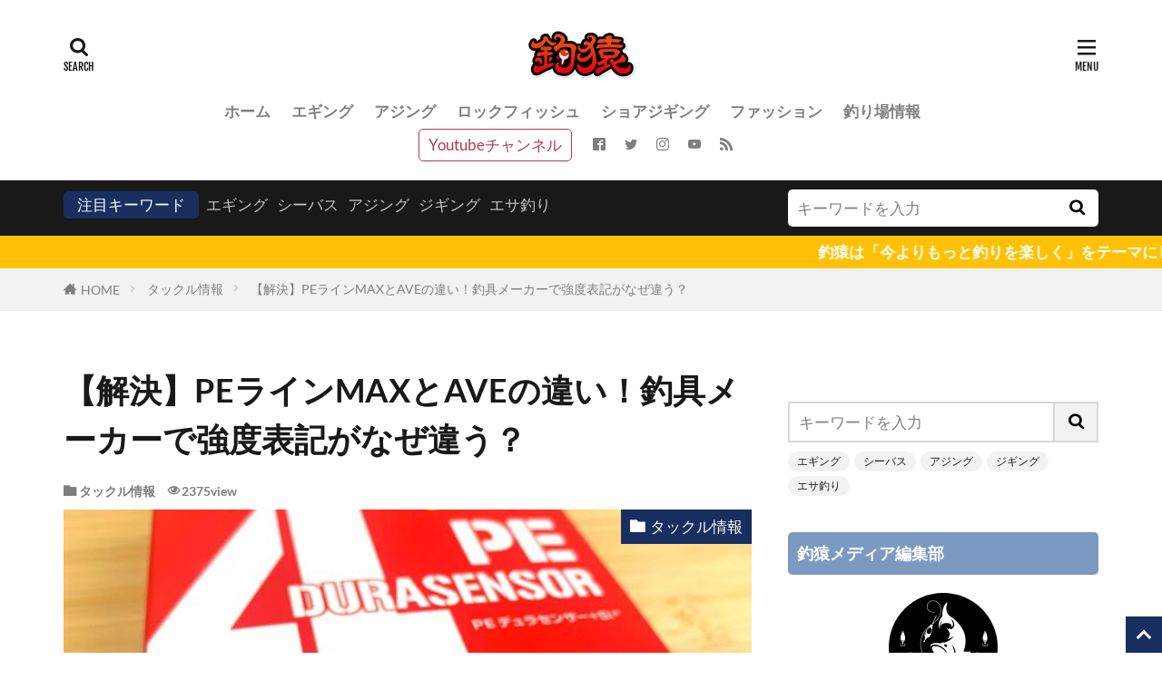

--- FILE ---
content_type: text/html; charset=UTF-8
request_url: https://tsuri-zaru.com/peline-strength-notation/
body_size: 55319
content:

<!DOCTYPE html>

<html lang="ja" prefix="og: http://ogp.me/ns#" class="t-html 
t-middle t-large-pc">

<head prefix="og: http://ogp.me/ns# fb: http://ogp.me/ns/fb# article: http://ogp.me/ns/article#"><meta charset="UTF-8"><script>if(navigator.userAgent.match(/MSIE|Internet Explorer/i)||navigator.userAgent.match(/Trident\/7\..*?rv:11/i)){var href=document.location.href;if(!href.match(/[?&]nowprocket/)){if(href.indexOf("?")==-1){if(href.indexOf("#")==-1){document.location.href=href+"?nowprocket=1"}else{document.location.href=href.replace("#","?nowprocket=1#")}}else{if(href.indexOf("#")==-1){document.location.href=href+"&nowprocket=1"}else{document.location.href=href.replace("#","&nowprocket=1#")}}}}</script><script>(()=>{class RocketLazyLoadScripts{constructor(){this.v="1.2.6",this.triggerEvents=["keydown","mousedown","mousemove","touchmove","touchstart","touchend","wheel"],this.userEventHandler=this.t.bind(this),this.touchStartHandler=this.i.bind(this),this.touchMoveHandler=this.o.bind(this),this.touchEndHandler=this.h.bind(this),this.clickHandler=this.u.bind(this),this.interceptedClicks=[],this.interceptedClickListeners=[],this.l(this),window.addEventListener("pageshow",(t=>{this.persisted=t.persisted,this.everythingLoaded&&this.m()})),this.CSPIssue=sessionStorage.getItem("rocketCSPIssue"),document.addEventListener("securitypolicyviolation",(t=>{this.CSPIssue||"script-src-elem"!==t.violatedDirective||"data"!==t.blockedURI||(this.CSPIssue=!0,sessionStorage.setItem("rocketCSPIssue",!0))})),document.addEventListener("DOMContentLoaded",(()=>{this.k()})),this.delayedScripts={normal:[],async:[],defer:[]},this.trash=[],this.allJQueries=[]}p(t){document.hidden?t.t():(this.triggerEvents.forEach((e=>window.addEventListener(e,t.userEventHandler,{passive:!0}))),window.addEventListener("touchstart",t.touchStartHandler,{passive:!0}),window.addEventListener("mousedown",t.touchStartHandler),document.addEventListener("visibilitychange",t.userEventHandler))}_(){this.triggerEvents.forEach((t=>window.removeEventListener(t,this.userEventHandler,{passive:!0}))),document.removeEventListener("visibilitychange",this.userEventHandler)}i(t){"HTML"!==t.target.tagName&&(window.addEventListener("touchend",this.touchEndHandler),window.addEventListener("mouseup",this.touchEndHandler),window.addEventListener("touchmove",this.touchMoveHandler,{passive:!0}),window.addEventListener("mousemove",this.touchMoveHandler),t.target.addEventListener("click",this.clickHandler),this.L(t.target,!0),this.S(t.target,"onclick","rocket-onclick"),this.C())}o(t){window.removeEventListener("touchend",this.touchEndHandler),window.removeEventListener("mouseup",this.touchEndHandler),window.removeEventListener("touchmove",this.touchMoveHandler,{passive:!0}),window.removeEventListener("mousemove",this.touchMoveHandler),t.target.removeEventListener("click",this.clickHandler),this.L(t.target,!1),this.S(t.target,"rocket-onclick","onclick"),this.M()}h(){window.removeEventListener("touchend",this.touchEndHandler),window.removeEventListener("mouseup",this.touchEndHandler),window.removeEventListener("touchmove",this.touchMoveHandler,{passive:!0}),window.removeEventListener("mousemove",this.touchMoveHandler)}u(t){t.target.removeEventListener("click",this.clickHandler),this.L(t.target,!1),this.S(t.target,"rocket-onclick","onclick"),this.interceptedClicks.push(t),t.preventDefault(),t.stopPropagation(),t.stopImmediatePropagation(),this.M()}O(){window.removeEventListener("touchstart",this.touchStartHandler,{passive:!0}),window.removeEventListener("mousedown",this.touchStartHandler),this.interceptedClicks.forEach((t=>{t.target.dispatchEvent(new MouseEvent("click",{view:t.view,bubbles:!0,cancelable:!0}))}))}l(t){EventTarget.prototype.addEventListenerWPRocketBase=EventTarget.prototype.addEventListener,EventTarget.prototype.addEventListener=function(e,i,o){"click"!==e||t.windowLoaded||i===t.clickHandler||t.interceptedClickListeners.push({target:this,func:i,options:o}),(this||window).addEventListenerWPRocketBase(e,i,o)}}L(t,e){this.interceptedClickListeners.forEach((i=>{i.target===t&&(e?t.removeEventListener("click",i.func,i.options):t.addEventListener("click",i.func,i.options))})),t.parentNode!==document.documentElement&&this.L(t.parentNode,e)}D(){return new Promise((t=>{this.P?this.M=t:t()}))}C(){this.P=!0}M(){this.P=!1}S(t,e,i){t.hasAttribute&&t.hasAttribute(e)&&(event.target.setAttribute(i,event.target.getAttribute(e)),event.target.removeAttribute(e))}t(){this._(this),"loading"===document.readyState?document.addEventListener("DOMContentLoaded",this.R.bind(this)):this.R()}k(){let t=[];document.querySelectorAll("script[type=rocketlazyloadscript][data-rocket-src]").forEach((e=>{let i=e.getAttribute("data-rocket-src");if(i&&!i.startsWith("data:")){0===i.indexOf("//")&&(i=location.protocol+i);try{const o=new URL(i).origin;o!==location.origin&&t.push({src:o,crossOrigin:e.crossOrigin||"module"===e.getAttribute("data-rocket-type")})}catch(t){}}})),t=[...new Map(t.map((t=>[JSON.stringify(t),t]))).values()],this.T(t,"preconnect")}async R(){this.lastBreath=Date.now(),this.j(this),this.F(this),this.I(),this.W(),this.q(),await this.A(this.delayedScripts.normal),await this.A(this.delayedScripts.defer),await this.A(this.delayedScripts.async);try{await this.U(),await this.H(this),await this.J()}catch(t){console.error(t)}window.dispatchEvent(new Event("rocket-allScriptsLoaded")),this.everythingLoaded=!0,this.D().then((()=>{this.O()})),this.N()}W(){document.querySelectorAll("script[type=rocketlazyloadscript]").forEach((t=>{t.hasAttribute("data-rocket-src")?t.hasAttribute("async")&&!1!==t.async?this.delayedScripts.async.push(t):t.hasAttribute("defer")&&!1!==t.defer||"module"===t.getAttribute("data-rocket-type")?this.delayedScripts.defer.push(t):this.delayedScripts.normal.push(t):this.delayedScripts.normal.push(t)}))}async B(t){if(await this.G(),!0!==t.noModule||!("noModule"in HTMLScriptElement.prototype))return new Promise((e=>{let i;function o(){(i||t).setAttribute("data-rocket-status","executed"),e()}try{if(navigator.userAgent.indexOf("Firefox/")>0||""===navigator.vendor||this.CSPIssue)i=document.createElement("script"),[...t.attributes].forEach((t=>{let e=t.nodeName;"type"!==e&&("data-rocket-type"===e&&(e="type"),"data-rocket-src"===e&&(e="src"),i.setAttribute(e,t.nodeValue))})),t.text&&(i.text=t.text),i.hasAttribute("src")?(i.addEventListener("load",o),i.addEventListener("error",(function(){i.setAttribute("data-rocket-status","failed-network"),e()})),setTimeout((()=>{i.isConnected||e()}),1)):(i.text=t.text,o()),t.parentNode.replaceChild(i,t);else{const i=t.getAttribute("data-rocket-type"),s=t.getAttribute("data-rocket-src");i?(t.type=i,t.removeAttribute("data-rocket-type")):t.removeAttribute("type"),t.addEventListener("load",o),t.addEventListener("error",(i=>{this.CSPIssue&&i.target.src.startsWith("data:")?(console.log("WPRocket: data-uri blocked by CSP -> fallback"),t.removeAttribute("src"),this.B(t).then(e)):(t.setAttribute("data-rocket-status","failed-network"),e())})),s?(t.removeAttribute("data-rocket-src"),t.src=s):t.src="data:text/javascript;base64,"+window.btoa(unescape(encodeURIComponent(t.text)))}}catch(i){t.setAttribute("data-rocket-status","failed-transform"),e()}}));t.setAttribute("data-rocket-status","skipped")}async A(t){const e=t.shift();return e&&e.isConnected?(await this.B(e),this.A(t)):Promise.resolve()}q(){this.T([...this.delayedScripts.normal,...this.delayedScripts.defer,...this.delayedScripts.async],"preload")}T(t,e){var i=document.createDocumentFragment();t.forEach((t=>{const o=t.getAttribute&&t.getAttribute("data-rocket-src")||t.src;if(o&&!o.startsWith("data:")){const s=document.createElement("link");s.href=o,s.rel=e,"preconnect"!==e&&(s.as="script"),t.getAttribute&&"module"===t.getAttribute("data-rocket-type")&&(s.crossOrigin=!0),t.crossOrigin&&(s.crossOrigin=t.crossOrigin),t.integrity&&(s.integrity=t.integrity),i.appendChild(s),this.trash.push(s)}})),document.head.appendChild(i)}j(t){let e={};function i(i,o){return e[o].eventsToRewrite.indexOf(i)>=0&&!t.everythingLoaded?"rocket-"+i:i}function o(t,o){!function(t){e[t]||(e[t]={originalFunctions:{add:t.addEventListener,remove:t.removeEventListener},eventsToRewrite:[]},t.addEventListener=function(){arguments[0]=i(arguments[0],t),e[t].originalFunctions.add.apply(t,arguments)},t.removeEventListener=function(){arguments[0]=i(arguments[0],t),e[t].originalFunctions.remove.apply(t,arguments)})}(t),e[t].eventsToRewrite.push(o)}function s(e,i){let o=e[i];e[i]=null,Object.defineProperty(e,i,{get:()=>o||function(){},set(s){t.everythingLoaded?o=s:e["rocket"+i]=o=s}})}o(document,"DOMContentLoaded"),o(window,"DOMContentLoaded"),o(window,"load"),o(window,"pageshow"),o(document,"readystatechange"),s(document,"onreadystatechange"),s(window,"onload"),s(window,"onpageshow");try{Object.defineProperty(document,"readyState",{get:()=>t.rocketReadyState,set(e){t.rocketReadyState=e},configurable:!0}),document.readyState="loading"}catch(t){console.log("WPRocket DJE readyState conflict, bypassing")}}F(t){let e;function i(e){return t.everythingLoaded?e:e.split(" ").map((t=>"load"===t||0===t.indexOf("load.")?"rocket-jquery-load":t)).join(" ")}function o(o){function s(t){const e=o.fn[t];o.fn[t]=o.fn.init.prototype[t]=function(){return this[0]===window&&("string"==typeof arguments[0]||arguments[0]instanceof String?arguments[0]=i(arguments[0]):"object"==typeof arguments[0]&&Object.keys(arguments[0]).forEach((t=>{const e=arguments[0][t];delete arguments[0][t],arguments[0][i(t)]=e}))),e.apply(this,arguments),this}}o&&o.fn&&!t.allJQueries.includes(o)&&(o.fn.ready=o.fn.init.prototype.ready=function(e){return t.domReadyFired?e.bind(document)(o):document.addEventListener("rocket-DOMContentLoaded",(()=>e.bind(document)(o))),o([])},s("on"),s("one"),t.allJQueries.push(o)),e=o}o(window.jQuery),Object.defineProperty(window,"jQuery",{get:()=>e,set(t){o(t)}})}async H(t){const e=document.querySelector("script[data-webpack]");e&&(await async function(){return new Promise((t=>{e.addEventListener("load",t),e.addEventListener("error",t)}))}(),await t.K(),await t.H(t))}async U(){this.domReadyFired=!0;try{document.readyState="interactive"}catch(t){}await this.G(),document.dispatchEvent(new Event("rocket-readystatechange")),await this.G(),document.rocketonreadystatechange&&document.rocketonreadystatechange(),await this.G(),document.dispatchEvent(new Event("rocket-DOMContentLoaded")),await this.G(),window.dispatchEvent(new Event("rocket-DOMContentLoaded"))}async J(){try{document.readyState="complete"}catch(t){}await this.G(),document.dispatchEvent(new Event("rocket-readystatechange")),await this.G(),document.rocketonreadystatechange&&document.rocketonreadystatechange(),await this.G(),window.dispatchEvent(new Event("rocket-load")),await this.G(),window.rocketonload&&window.rocketonload(),await this.G(),this.allJQueries.forEach((t=>t(window).trigger("rocket-jquery-load"))),await this.G();const t=new Event("rocket-pageshow");t.persisted=this.persisted,window.dispatchEvent(t),await this.G(),window.rocketonpageshow&&window.rocketonpageshow({persisted:this.persisted}),this.windowLoaded=!0}m(){document.onreadystatechange&&document.onreadystatechange(),window.onload&&window.onload(),window.onpageshow&&window.onpageshow({persisted:this.persisted})}I(){const t=new Map;document.write=document.writeln=function(e){const i=document.currentScript;i||console.error("WPRocket unable to document.write this: "+e);const o=document.createRange(),s=i.parentElement;let n=t.get(i);void 0===n&&(n=i.nextSibling,t.set(i,n));const c=document.createDocumentFragment();o.setStart(c,0),c.appendChild(o.createContextualFragment(e)),s.insertBefore(c,n)}}async G(){Date.now()-this.lastBreath>45&&(await this.K(),this.lastBreath=Date.now())}async K(){return document.hidden?new Promise((t=>setTimeout(t))):new Promise((t=>requestAnimationFrame(t)))}N(){this.trash.forEach((t=>t.remove()))}static run(){const t=new RocketLazyLoadScripts;t.p(t)}}RocketLazyLoadScripts.run()})();</script>

<title>【解決】PEラインMAXとAVEの違い！釣具メーカーで強度表記がなぜ違う？－釣猿 | TSURI-ZARU</title><link rel="preload" data-rocket-preload as="font" href="https://tsuri-zaru.com/wp-content/themes/the-thor/fonts/icomoon.ttf?cyzug3" crossorigin><link rel="preload" data-rocket-preload as="font" href="https://fonts.gstatic.com/s/lato/v24/S6uyw4BMUTPHjx4wXg.woff2" crossorigin><link rel="preload" data-rocket-preload as="font" href="https://fonts.gstatic.com/s/lato/v24/S6u9w4BMUTPHh6UVSwiPGQ.woff2" crossorigin><link rel="preload" data-rocket-preload as="font" href="https://fonts.gstatic.com/s/fjallaone/v15/Yq6R-LCAWCX3-6Ky7FAFrOF6kg.woff2" crossorigin><style id="wpr-usedcss">#TB_overlay{background:#000;opacity:.7;position:fixed;top:0;right:0;bottom:0;left:0;z-index:100050}#TB_window{position:fixed;background-color:#fff;z-index:100050;visibility:hidden;text-align:left;top:50%;left:50%;-webkit-box-shadow:0 3px 6px rgba(0,0,0,.3);box-shadow:0 3px 6px rgba(0,0,0,.3)}#TB_window img#TB_Image{display:block;margin:15px 0 0 15px;border-right:1px solid #ccc;border-bottom:1px solid #ccc;border-top:1px solid #666;border-left:1px solid #666}#TB_caption{height:25px;padding:7px 30px 10px 25px;float:left}#TB_closeWindow{height:25px;padding:11px 25px 10px 0;float:right}#TB_closeWindowButton{position:absolute;left:auto;right:0;width:29px;height:29px;border:0;padding:0;background:0 0;cursor:pointer;outline:0;-webkit-transition:color .1s ease-in-out,background .1s ease-in-out;transition:color .1s ease-in-out,background .1s ease-in-out}#TB_ajaxWindowTitle{float:left;font-weight:600;line-height:29px;overflow:hidden;padding:0 29px 0 10px;text-overflow:ellipsis;white-space:nowrap;width:calc(100% - 39px)}#TB_title{background:#fcfcfc;border-bottom:1px solid #ddd;height:29px}#TB_ajaxContent{clear:both;padding:2px 15px 15px;overflow:auto;text-align:left;line-height:1.4em}#TB_ajaxContent p{padding:5px 0}#TB_load{position:fixed;display:none;z-index:100050;top:50%;left:50%;background-color:#e8e8e8;border:1px solid #555;margin:-45px 0 0 -125px;padding:40px 15px 15px}#TB_HideSelect{z-index:99;position:fixed;top:0;left:0;background-color:#fff;border:none;opacity:0;height:100%;width:100%}#TB_iframeContent{clear:both;border:none}.tb-close-icon{display:block;color:#666;text-align:center;line-height:29px;width:29px;height:29px;position:absolute;top:0;right:0}.tb-close-icon:before{content:"\f158";font:20px/29px dashicons;speak:never;-webkit-font-smoothing:antialiased;-moz-osx-font-smoothing:grayscale}#TB_closeWindowButton:focus .tb-close-icon,#TB_closeWindowButton:hover .tb-close-icon{color:#006799}#TB_closeWindowButton:focus .tb-close-icon{-webkit-box-shadow:0 0 0 1px #5b9dd9,0 0 2px 1px rgba(30,140,190,.8);box-shadow:0 0 0 1px #5b9dd9,0 0 2px 1px rgba(30,140,190,.8)}:where(.wp-block-button__link){border-radius:9999px;box-shadow:none;padding:calc(.667em + 2px) calc(1.333em + 2px);text-decoration:none}:where(.wp-block-calendar table:not(.has-background) th){background:#ddd}:where(.wp-block-columns){margin-bottom:1.75em}:where(.wp-block-columns.has-background){padding:1.25em 2.375em}:where(.wp-block-post-comments input[type=submit]){border:none}:where(.wp-block-cover-image:not(.has-text-color)),:where(.wp-block-cover:not(.has-text-color)){color:#fff}:where(.wp-block-cover-image.is-light:not(.has-text-color)),:where(.wp-block-cover.is-light:not(.has-text-color)){color:#000}:where(.wp-block-file){margin-bottom:1.5em}:where(.wp-block-file__button){border-radius:2em;display:inline-block;padding:.5em 1em}:where(.wp-block-file__button):is(a):active,:where(.wp-block-file__button):is(a):focus,:where(.wp-block-file__button):is(a):hover,:where(.wp-block-file__button):is(a):visited{box-shadow:none;color:#fff;opacity:.85;text-decoration:none}:where(.wp-block-latest-comments:not([style*=line-height] .wp-block-latest-comments__comment)){line-height:1.1}:where(.wp-block-latest-comments:not([style*=line-height] .wp-block-latest-comments__comment-excerpt p)){line-height:1.8}ol,ul{box-sizing:border-box}:where(.wp-block-navigation.has-background .wp-block-navigation-item a:not(.wp-element-button)),:where(.wp-block-navigation.has-background .wp-block-navigation-submenu a:not(.wp-element-button)){padding:.5em 1em}:where(.wp-block-navigation .wp-block-navigation__submenu-container .wp-block-navigation-item a:not(.wp-element-button)),:where(.wp-block-navigation .wp-block-navigation__submenu-container .wp-block-navigation-submenu a:not(.wp-element-button)),:where(.wp-block-navigation .wp-block-navigation__submenu-container .wp-block-navigation-submenu button.wp-block-navigation-item__content),:where(.wp-block-navigation .wp-block-navigation__submenu-container .wp-block-pages-list__item button.wp-block-navigation-item__content){padding:.5em 1em}:where(p.has-text-color:not(.has-link-color)) a{color:inherit}:where(.wp-block-post-excerpt){margin-bottom:var(--wp--style--block-gap);margin-top:var(--wp--style--block-gap)}:where(.wp-block-preformatted.has-background){padding:1.25em 2.375em}:where(.wp-block-pullquote){margin:0 0 1em}:where(.wp-block-search__button){border:1px solid #ccc;padding:6px 10px}:where(.wp-block-search__button-inside .wp-block-search__inside-wrapper){border:1px solid #949494;box-sizing:border-box;padding:4px}:where(.wp-block-search__button-inside .wp-block-search__inside-wrapper) .wp-block-search__input{border:none;border-radius:0;padding:0 4px}:where(.wp-block-search__button-inside .wp-block-search__inside-wrapper) .wp-block-search__input:focus{outline:0}:where(.wp-block-search__button-inside .wp-block-search__inside-wrapper) :where(.wp-block-search__button){padding:4px 8px}:where(.wp-block-term-description){margin-bottom:var(--wp--style--block-gap);margin-top:var(--wp--style--block-gap)}:where(pre.wp-block-verse){font-family:inherit}:root{--wp--preset--font-size--normal:16px;--wp--preset--font-size--huge:42px}.aligncenter{clear:both}.screen-reader-text{clip:rect(1px,1px,1px,1px);word-wrap:normal!important;border:0;-webkit-clip-path:inset(50%);clip-path:inset(50%);height:1px;margin:-1px;overflow:hidden;padding:0;position:absolute;width:1px}.screen-reader-text:focus{clip:auto!important;background-color:#ddd;-webkit-clip-path:none;clip-path:none;color:#444;display:block;font-size:1em;height:auto;left:5px;line-height:normal;padding:15px 23px 14px;text-decoration:none;top:5px;width:auto;z-index:100000}html :where(.has-border-color){border-style:solid}html :where([style*=border-top-color]){border-top-style:solid}html :where([style*=border-right-color]){border-right-style:solid}html :where([style*=border-bottom-color]){border-bottom-style:solid}html :where([style*=border-left-color]){border-left-style:solid}html :where([style*=border-width]){border-style:solid}html :where([style*=border-top-width]){border-top-style:solid}html :where([style*=border-right-width]){border-right-style:solid}html :where([style*=border-bottom-width]){border-bottom-style:solid}html :where([style*=border-left-width]){border-left-style:solid}html :where(img[class*=wp-image-]){height:auto;max-width:100%}:where(figure){margin:0 0 1em}html :where(.is-position-sticky){--wp-admin--admin-bar--position-offset:var(--wp-admin--admin-bar--height,0px)}@media screen and (max-width:600px){html :where(.is-position-sticky){--wp-admin--admin-bar--position-offset:0px}}body{--wp--preset--color--black:#000000;--wp--preset--color--cyan-bluish-gray:#abb8c3;--wp--preset--color--white:#ffffff;--wp--preset--color--pale-pink:#f78da7;--wp--preset--color--vivid-red:#cf2e2e;--wp--preset--color--luminous-vivid-orange:#ff6900;--wp--preset--color--luminous-vivid-amber:#fcb900;--wp--preset--color--light-green-cyan:#7bdcb5;--wp--preset--color--vivid-green-cyan:#00d084;--wp--preset--color--pale-cyan-blue:#8ed1fc;--wp--preset--color--vivid-cyan-blue:#0693e3;--wp--preset--color--vivid-purple:#9b51e0;--wp--preset--gradient--vivid-cyan-blue-to-vivid-purple:linear-gradient(135deg,rgba(6, 147, 227, 1) 0%,rgb(155, 81, 224) 100%);--wp--preset--gradient--light-green-cyan-to-vivid-green-cyan:linear-gradient(135deg,rgb(122, 220, 180) 0%,rgb(0, 208, 130) 100%);--wp--preset--gradient--luminous-vivid-amber-to-luminous-vivid-orange:linear-gradient(135deg,rgba(252, 185, 0, 1) 0%,rgba(255, 105, 0, 1) 100%);--wp--preset--gradient--luminous-vivid-orange-to-vivid-red:linear-gradient(135deg,rgba(255, 105, 0, 1) 0%,rgb(207, 46, 46) 100%);--wp--preset--gradient--very-light-gray-to-cyan-bluish-gray:linear-gradient(135deg,rgb(238, 238, 238) 0%,rgb(169, 184, 195) 100%);--wp--preset--gradient--cool-to-warm-spectrum:linear-gradient(135deg,rgb(74, 234, 220) 0%,rgb(151, 120, 209) 20%,rgb(207, 42, 186) 40%,rgb(238, 44, 130) 60%,rgb(251, 105, 98) 80%,rgb(254, 248, 76) 100%);--wp--preset--gradient--blush-light-purple:linear-gradient(135deg,rgb(255, 206, 236) 0%,rgb(152, 150, 240) 100%);--wp--preset--gradient--blush-bordeaux:linear-gradient(135deg,rgb(254, 205, 165) 0%,rgb(254, 45, 45) 50%,rgb(107, 0, 62) 100%);--wp--preset--gradient--luminous-dusk:linear-gradient(135deg,rgb(255, 203, 112) 0%,rgb(199, 81, 192) 50%,rgb(65, 88, 208) 100%);--wp--preset--gradient--pale-ocean:linear-gradient(135deg,rgb(255, 245, 203) 0%,rgb(182, 227, 212) 50%,rgb(51, 167, 181) 100%);--wp--preset--gradient--electric-grass:linear-gradient(135deg,rgb(202, 248, 128) 0%,rgb(113, 206, 126) 100%);--wp--preset--gradient--midnight:linear-gradient(135deg,rgb(2, 3, 129) 0%,rgb(40, 116, 252) 100%);--wp--preset--font-size--small:13px;--wp--preset--font-size--medium:20px;--wp--preset--font-size--large:36px;--wp--preset--font-size--x-large:42px;--wp--preset--spacing--20:0.44rem;--wp--preset--spacing--30:0.67rem;--wp--preset--spacing--40:1rem;--wp--preset--spacing--50:1.5rem;--wp--preset--spacing--60:2.25rem;--wp--preset--spacing--70:3.38rem;--wp--preset--spacing--80:5.06rem;--wp--preset--shadow--natural:6px 6px 9px rgba(0, 0, 0, .2);--wp--preset--shadow--deep:12px 12px 50px rgba(0, 0, 0, .4);--wp--preset--shadow--sharp:6px 6px 0px rgba(0, 0, 0, .2);--wp--preset--shadow--outlined:6px 6px 0px -3px rgba(255, 255, 255, 1),6px 6px rgba(0, 0, 0, 1);--wp--preset--shadow--crisp:6px 6px 0px rgba(0, 0, 0, 1)}:where(.is-layout-flex){gap:.5em}:where(.is-layout-grid){gap:.5em}:where(.wp-block-post-template.is-layout-flex){gap:1.25em}:where(.wp-block-post-template.is-layout-grid){gap:1.25em}:where(.wp-block-columns.is-layout-flex){gap:2em}:where(.wp-block-columns.is-layout-grid){gap:2em}.wpcf7 .screen-reader-response{position:absolute;overflow:hidden;clip:rect(1px,1px,1px,1px);clip-path:inset(50%);height:1px;width:1px;margin:-1px;padding:0;border:0;word-wrap:normal!important}.wpcf7 form .wpcf7-response-output{margin:2em .5em 1em;padding:.2em 1em;border:2px solid #00a0d2}.wpcf7 form.init .wpcf7-response-output,.wpcf7 form.resetting .wpcf7-response-output,.wpcf7 form.submitting .wpcf7-response-output{display:none}.wpcf7 form.sent .wpcf7-response-output{border-color:#46b450}.wpcf7 form.aborted .wpcf7-response-output,.wpcf7 form.failed .wpcf7-response-output{border-color:#dc3232}.wpcf7 form.spam .wpcf7-response-output{border-color:#f56e28}.wpcf7 form.invalid .wpcf7-response-output,.wpcf7 form.payment-required .wpcf7-response-output,.wpcf7 form.unaccepted .wpcf7-response-output{border-color:#ffb900}.wpcf7-form-control-wrap{position:relative}.wpcf7-not-valid-tip{color:#dc3232;font-size:1em;font-weight:400;display:block}.use-floating-validation-tip .wpcf7-not-valid-tip{position:relative;top:-2ex;left:1em;z-index:100;border:1px solid #dc3232;background:#fff;padding:.2em .8em;width:24em}.wpcf7 [inert]{opacity:.5}.wpcf7 input[type=file]{cursor:pointer}.wpcf7 input[type=file]:disabled{cursor:default}.wpcf7 .wpcf7-submit:disabled{cursor:not-allowed}.wpcf7 input[type=email],.wpcf7 input[type=tel],.wpcf7 input[type=url]{direction:ltr}html.fancybox-active:not(.fancybox-allowscroll),html.fancybox-active:not(.fancybox-allowscroll) body{touch-action:none;overscroll-behavior:none;-webkit-overflow-scrolling:auto;overflow:hidden}html.fancybox-active:not(.fancybox-allowscroll) body{margin-right:var(--vertical-scrollbar);margin-bottom:var(--horizontal-scrollbar)}html.fancybox-active:not(.fancybox-allowscroll) body.rtl{margin-right:0;margin-left:var(--vertical-scrollbar)}#fancybox-loading,#fancybox-loading div,#fancybox-overlay,#fancybox-wrap *,#fancybox-wrap ::after,#fancybox-wrap ::before{-webkit-box-sizing:border-box;-moz-box-sizing:border-box;box-sizing:border-box}#fancybox-overlay{position:fixed;top:0;left:0;width:100%;height:100%;background-color:rgba(0,0,0,.7);z-index:111100;display:none}#fancybox-tmp{padding:0;margin:0;border:0;overflow:auto;display:none}#fancybox-wrap{position:absolute;top:0;left:0;z-index:111101;display:none;outline:0!important}#fancybox-outer{position:relative;width:100%;height:100%;box-shadow:0 0 20px #111;-moz-box-shadow:0 0 20px #111;-webkit-box-shadow:0 0 20px #111;background:#fff}#fancybox-content{position:relative;width:100%;height:100%;overflow:hidden;z-index:111102;border:0 solid #fff;background:#fff;background-clip:padding-box}#fancybox-content>*{max-width:100%;max-height:100%;-webkit-overflow-scrolling:touch}#fancybox-img{width:100%;height:100%;border:none}#fancybox-img{padding:0;margin:0;line-height:0;vertical-align:top;max-width:none!important;max-height:none!important}.fancy-ico{position:absolute;width:48px;height:48px;border-radius:50%}.fancy-ico span{display:block;position:relative;left:12px;top:12px;width:24px;height:24px;border-radius:50%;background:#000;border:2px solid #fff;box-shadow:0 0 4px #000;transition:transform .25s ease-in-out}#fancybox-close:hover span,#fancybox-next:hover span,body.rtl #fancybox-prev:hover span{transform:rotate(360deg)}#fancybox-prev:hover span,body.rtl #fancybox-next:hover span{transform:rotate(-360deg)}#fancybox-close{top:-24px;right:-24px;cursor:pointer;z-index:111105;display:none}#fancybox-close span::after,#fancybox-close span::before{content:'';position:absolute;top:9px;left:4px;width:12px;height:2px;background-color:#fff}#fancybox-close span::before{transform:rotate(45deg)}#fancybox-close span::after{transform:rotate(-45deg)}#fancybox-next,#fancybox-prev{top:50%;margin-top:-24px;cursor:pointer;z-index:111102;display:none}#fancybox-next,body.rtl #fancybox-prev{left:auto;right:-24px}#fancybox-prev,body.rtl #fancybox-next{left:-24px;right:auto}#fancybox-next span::after,#fancybox-prev span::after{content:'';position:absolute;top:6px;width:8px;height:8px;border-top:2px solid #fff;border-right:2px solid #fff}#fancybox-prev span::after,body.rtl #fancybox-next span::after{transform:rotate(-135deg);left:7px}#fancybox-next span::after,body.rtl #fancybox-prev span::after{transform:rotate(45deg);left:initial;right:7px}#fancybox-title-wrap{z-index:111104}.fancybox-title-inside{padding-bottom:10px;text-align:center;color:#333;background-color:#fff;position:relative}.fancybox-title-outside{padding-top:10px;color:#fff;font-weight:600}.fancybox-title-over{position:absolute;width:100%;bottom:0;left:0;color:#fff;text-align:left}body.rtl .fancybox-title-over{text-align:right}.fancybox-title-over #fancybox-title{padding:10px;background:rgba(0,0,0,.6);display:block}.fancybox-title-float{text-align:center}.fancybox-title-float #fancybox-title{display:table;margin:-12px auto;height:24px;padding:0 15px;line-height:20px;font-size:14px;color:#fff;background:#000;border:2px solid #fff;border-radius:12px;box-shadow:0 0 4px #000;position:relative;z-index:111104}#fancybox-loading{position:fixed;top:50%;left:50%;width:40px;height:40px;margin-top:-20px;margin-left:-20px;background-color:rgba(0,0,0,.9);border-radius:5px;cursor:pointer;overflow:hidden;z-index:111104;display:none}#fancybox-loading div{transform-origin:20px 20px;animation:1.2s linear infinite fancybox-loading}#fancybox-loading div::after{content:'';display:block;position:absolute;top:7px;left:19px;width:2px;height:7px;border-radius:20%;background:#fff}#fancybox-loading div:first-child{transform:rotate(0);animation-delay:-1.1s}#fancybox-loading div:nth-child(2){transform:rotate(30deg);animation-delay:-1s}#fancybox-loading div:nth-child(3){transform:rotate(60deg);animation-delay:-.9s}#fancybox-loading div:nth-child(4){transform:rotate(90deg);animation-delay:-.8s}#fancybox-loading div:nth-child(5){transform:rotate(120deg);animation-delay:-.7s}#fancybox-loading div:nth-child(6){transform:rotate(150deg);animation-delay:-.6s}#fancybox-loading div:nth-child(7){transform:rotate(180deg);animation-delay:-.5s}#fancybox-loading div:nth-child(8){transform:rotate(210deg);animation-delay:-.4s}#fancybox-loading div:nth-child(9){transform:rotate(240deg);animation-delay:-.3s}#fancybox-loading div:nth-child(10){transform:rotate(270deg);animation-delay:-.2s}#fancybox-loading div:nth-child(11){transform:rotate(300deg);animation-delay:-.1s}#fancybox-loading div:nth-child(12){transform:rotate(330deg);animation-delay:0s}@keyframes fancybox-loading{0%{opacity:1}100%{opacity:0}}.fancybox-hidden{display:none}#fancybox-content .fancybox-hidden,#fancybox-tmp .fancybox-hidden{display:revert}.wpap-tpl p{line-height:1.4!important}.wpap-tpl .wpap-image img{border:none;text-decoration:none}.wpap-tpl-with-detail{display:block;margin:1.5em 0;padding:1em 1em 2em;font-size:14px;line-height:1.2;max-width:600px;position:relative;background-color:#fff;color:#222!important;text-decoration:none;border:1px solid #ccc!important;border-radius:3px;box-sizing:border-box;overflow:hidden}.wpap-tpl-with-detail .wpap-title a{color:#222;text-decoration:none}.wpap-tpl-with-detail .wpap-title a:hover{text-decoration:underline}.wpap-tpl-with-detail .wpap-image{margin-right:15px;margin-bottom:10px;float:left}.wpap-tpl-with-detail .wpap-image img{display:block;width:auto;height:auto;max-width:120px;max-height:120px}.wpap-tpl-with-detail .wpap-title{margin-top:0;margin-bottom:5px;font-size:16px;font-weight:700}.wpap-tpl-with-detail .wpap-price{color:#b12704;font-size:16px}.wpap-tpl-with-detail .wpap-date{color:#555;font-size:12px}.wpap-tpl-with-detail .wpap-link{font-size:14px;margin:10px 0 5px;display:flex}.wpap-tpl-with-detail .wpap-link a{display:inline-block;color:#fff!important;padding:4px 8px;text-decoration:none!important;font-size:13px}@media screen and (max-width:767px){.wpap-tpl-with-detail .wpap-link{clear:both}.wpap-tpl-with-detail .wpap-link a{width:50%;text-align:center;display:flex;padding:6px}.wpap-tpl-with-detail .wpap-link a span{margin:0 auto}}.wpap-tpl-with-detail .wpap-link a{margin-right:3px}.wpap-tpl-with-detail .wpap-link a:last-child{margin-right:0}.wpap-tpl-with-detail .wpap-link a.wpap-link-amazon{background:#f89400}.wpap-tpl-with-detail .wpap-link a.wpap-link-rakuten{background:#be0000}.wpap-tpl-with-detail .wpap-link a.wpap-link-yahoo{background:#d14615}.wpap-tpl-with-detail .wpap-note{position:absolute;right:1em;bottom:1em;font-size:11px;color:#555}@font-face{font-display:swap;font-family:icomoon;src:url(https://tsuri-zaru.com/wp-content/themes/the-thor/fonts/icomoon.eot?cyzug3);src:url("https://tsuri-zaru.com/wp-content/themes/the-thor/fonts/icomoon.eot?cyzug3#iefix") format("embedded-opentype"),url("https://tsuri-zaru.com/wp-content/themes/the-thor/fonts/icomoon.ttf?cyzug3") format("truetype"),url("https://tsuri-zaru.com/wp-content/themes/the-thor/fonts/icomoon.woff?cyzug3") format("woff"),url("https://tsuri-zaru.com/wp-content/themes/the-thor/fonts/icomoon.svg?cyzug3#icomoon") format("svg");font-weight:400;font-style:normal}[class*=" icon-"]:after,[class*=" icon-"]:before,[class^=icon-]:after,[class^=icon-]:before{font-family:icomoon,Lato,游ゴシック体,'Yu Gothic',YuGothic,'ヒラギノ角ゴシック Pro','Hiragino Kaku Gothic Pro',メイリオ,Meiryo,'ＭＳ Ｐゴシック','MS PGothic',"sans-serif";speak:none;font-style:normal;font-weight:400;font-variant:normal;text-transform:none;-webkit-font-smoothing:antialiased;-moz-osx-font-smoothing:grayscale}.icon-hatenabookmark:before{content:"\e904"}.icon-search:before{content:"\e907"}.icon-home:before{content:"\e908"}.icon-line:before{content:"\e90b"}.icon-close:before{content:"\e90f"}.icon-menu:before{content:"\e910"}.icon-folder:before{content:"\e938"}.icon-tag:before{content:"\e93e"}.icon-location:before{content:"\e950"}.icon-update:before{content:"\e956"}.icon-clock:before{content:"\e957"}.icon-eye:before{content:"\e9cf"}.icon-facebook:before{content:"\ea91"}.icon-facebook2:before{content:"\ea92"}.icon-instagram:before{content:"\ea93"}.icon-twitter:before{content:"\ea97"}.icon-rss:before{content:"\ea9c"}.icon-youtube:before{content:"\ea9e"}.icon-pinterest:before{content:"\ead3"}@font-face{font-display:swap;font-family:Lato;font-style:normal;font-weight:400;src:url(https://fonts.gstatic.com/s/lato/v24/S6uyw4BMUTPHjx4wXg.woff2) format('woff2');unicode-range:U+0000-00FF,U+0131,U+0152-0153,U+02BB-02BC,U+02C6,U+02DA,U+02DC,U+0304,U+0308,U+0329,U+2000-206F,U+2074,U+20AC,U+2122,U+2191,U+2193,U+2212,U+2215,U+FEFF,U+FFFD}@font-face{font-display:swap;font-family:Lato;font-style:normal;font-weight:700;src:url(https://fonts.gstatic.com/s/lato/v24/S6u9w4BMUTPHh6UVSwiPGQ.woff2) format('woff2');unicode-range:U+0000-00FF,U+0131,U+0152-0153,U+02BB-02BC,U+02C6,U+02DA,U+02DC,U+0304,U+0308,U+0329,U+2000-206F,U+2074,U+20AC,U+2122,U+2191,U+2193,U+2212,U+2215,U+FEFF,U+FFFD}@font-face{font-display:swap;font-family:'Fjalla One';font-style:normal;font-weight:400;src:url(https://fonts.gstatic.com/s/fjallaone/v15/Yq6R-LCAWCX3-6Ky7FAFrOF6kg.woff2) format('woff2');unicode-range:U+0000-00FF,U+0131,U+0152-0153,U+02BB-02BC,U+02C6,U+02DA,U+02DC,U+0304,U+0308,U+0329,U+2000-206F,U+2074,U+20AC,U+2122,U+2191,U+2193,U+2212,U+2215,U+FEFF,U+FFFD}body,dd,dl,dt,fieldset,figure,h1,h2,h3,h4,hr,html,iframe,legend,li,ol,p,textarea,ul{margin:0;padding:0}h1,h2,h3,h4{font-size:100%}dl,li,ol,ul{list-style-position:inside}button,input,select,textarea{margin:0}html{box-sizing:border-box;line-height:1;font-size:62.5%}*,:after,:before{box-sizing:inherit}iframe{border:0}table{border-collapse:collapse;border-spacing:0}td,th{padding:0;text-align:left}hr{height:0;border:0}body{width:100%;font-family:Lato,"游ゴシック体","Yu Gothic",YuGothic,"ヒラギノ角ゴシック Pro","Hiragino Kaku Gothic Pro","メイリオ",Meiryo,"ＭＳ Ｐゴシック","MS PGothic",sans-serif;font-size:1.2rem;font-weight:500;color:#191919;-webkit-text-size-adjust:100%;word-wrap:break-word;overflow-wrap:break-word}@media all and (-ms-high-contrast:none){body{font-family:Lato,"メイリオ","游ゴシック体","Yu Gothic",YuGothic,"ヒラギノ角ゴシック Pro","Hiragino Kaku Gothic Pro",Meiryo,"ＭＳ Ｐゴシック","MS PGothic",sans-serif}}button,input,select,textarea{font-family:inherit;font-weight:inherit;font-size:inherit}::-webkit-input-placeholder{color:#7f7f7f}::-moz-placeholder{color:#7f7f7f;opacity:1}a{color:inherit;text-decoration:none}.l-header{position:relative;width:100%;padding:20px 0 10px;background:#fff;z-index:9999}.l-header-border{border-bottom:1px solid rgba(0,0,0,.1)}.l-headerBottom{position:relative;width:100%}.l-wrapper{position:relative;max-width:1170px;margin:40px 15px}.l-main{position:relative;width:100%;margin-bottom:40px}.l-sidebar{position:relative;width:100%}.l-footerTop{position:relative;width:100%}.l-footer{position:relative;width:100%}.wider{position:relative;width:100%}.wider::after{content:"";display:block;clear:both}.container{position:relative;max-width:1170px;margin-left:15px;margin-right:15px}.container::after{content:"";display:block;clear:both}.divider{margin-top:40px;margin-bottom:40px}.dividerTop{margin-top:40px}.dividerBottom{margin-bottom:40px}.sticky{display:block}.eyecatch{position:relative;width:100%;height:auto;overflow:hidden;margin-bottom:10px}.eyecatch:before{content:"";display:block;padding-top:56.25%}.eyecatch-11:before{padding-top:100%}.eyecatch-main{margin:0 -15px 40px;width:auto}.eyecatch__link{position:absolute;top:0;left:0;bottom:0;right:0;width:100%;height:auto}.eyecatch__link::after{font-family:"Fjalla One",Lato,"游ゴシック体","Yu Gothic",YuGothic,"ヒラギノ角ゴシック Pro","Hiragino Kaku Gothic Pro","メイリオ",Meiryo,"ＭＳ Ｐゴシック","MS PGothic",sans-serif;font-weight:400}.eyecatch .eyecatch__link img{position:absolute;top:0;left:0;bottom:0;right:0;width:100%;height:100%;object-fit:cover;font-family:'object-fit: cover;';vertical-align:bottom;transition:.3s}.eyecatch__link:hover img{transform:scale(1.2)}.eyecatch__link-maskzoomrotate::after{content:"";position:absolute;top:0;left:0;width:100%;height:100%;color:rgba(255,255,255,.75);font-size:1.5rem;transition:.6s;display:flex;justify-content:center;align-items:center;opacity:0}.eyecatch__link-maskzoomrotate:hover::after{background:rgba(0,0,0,.5);opacity:1}.eyecatch__link-maskzoomrotate img{transition:.6s}.eyecatch__link-maskzoomrotate:hover img{transform:scale(1.2) rotate(3deg)}.eyecatch__cat{position:absolute;top:0;right:0;z-index:10;background:#a83f3f;max-width:calc(100% - 3rem)}.eyecatch__cat a{display:block;padding:7.5px 10px;color:#fff;font-size:1rem;transition:.15s;line-height:1.35}.eyecatch__cat a::before{font-family:icomoon;content:"\e938";margin-right:5px}.eyecatch__cat a:hover{background:rgba(255,255,255,.25)}.heading{display:block;margin-bottom:20px;line-height:1.5;font-weight:700}.heading a{transition:.15s;display:inline-block;max-width:100%}.heading a:hover{color:#a83f3f}.heading-main{font-size:2.4rem;font-family:"Fjalla One",Lato,"游ゴシック体","Yu Gothic",YuGothic,"ヒラギノ角ゴシック Pro","Hiragino Kaku Gothic Pro","メイリオ",Meiryo,"ＭＳ Ｐゴシック","MS PGothic",sans-serif;font-weight:400}.heading-main i{margin-right:1rem}.heading-main span{font-size:1.4rem;margin-left:1rem;color:rgba(0,0,0,.5);font-weight:700;font-family:Lato,"游ゴシック体","Yu Gothic",YuGothic,"ヒラギノ角ゴシック Pro","Hiragino Kaku Gothic Pro","メイリオ",Meiryo,"ＭＳ Ｐゴシック","MS PGothic",sans-serif}.heading-main.u-white span{color:#fff}.heading-primary{font-size:1.8rem;margin-bottom:10px}.heading-primary span{font-size:1rem;margin-left:10px;font-weight:400}.heading-sub{font-size:1.6rem;margin-bottom:10px}.heading-sub span{font-size:1rem;margin-left:10px;font-weight:400}.heading-secondary{font-size:1.5rem;margin-bottom:10px}.heading-tertiary{font-size:1.3rem;margin-bottom:10px}.heading-widget{font-size:1.5rem;margin-bottom:20px;background:#a83f3f;color:#fff;border-radius:5px;padding:10px}.heading-widgetbottom{position:relative;overflow:hidden;padding-bottom:10px;margin-bottom:20px;font-size:1.5rem}.heading-widgetbottom::after,.heading-widgetbottom::before{content:"";position:absolute;bottom:0}.heading-widgetbottom:before{border-bottom:3px solid #a83f3f;width:100%}.heading-widgetbottom:after{border-bottom:3px solid #d8d8d8;width:100%}.heading-widgetborder{position:relative;padding:10px 20px;margin-bottom:20px;font-size:1.5rem;text-align:center;border-top:1px solid #a83f3f;border-bottom:1px solid #a83f3f}.heading-widgetborder::after,.heading-widgetborder::before{content:"";position:absolute;top:-5px;width:1px;height:calc(100% + 10px);background-color:#a83f3f}.heading-widgetborder::before{left:5px}.heading-widgetborder::after{right:5px}.heading-commonCtr{font-size:1.8rem;margin-bottom:10px}.phrase{display:block;margin-bottom:20px;line-height:1.85}.phrase-bottom{margin-bottom:40px}.phrase-tertiary{margin-bottom:0;color:rgba(0,0,0,.75);font-size:1.2rem}.phrase a{color:#a83f3f}.dateList{list-style:none;margin-bottom:5px}.dateList__item{display:inline-block;text-align:left;color:rgba(0,0,0,.5);font-size:1.2rem;margin-right:5px;line-height:1.5}.dateList-main{margin-bottom:10px}.dateList__item::before{margin-right:2.5px;line-height:1}.dateList__item a:hover{color:#a83f3f;transition:.15s}.btn{width:100%}.btn__link{position:relative;display:inline-block;cursor:pointer;transition:.15s}.btn__link::before{content:"";position:absolute;top:0;bottom:0;right:10px;width:5px;height:5px;margin:auto;border-top:1px solid;border-right:1px solid;transform:rotate(45deg)}.btn__link-normal{font-size:1.2rem;padding:10px 20px;border-radius:5px;color:#a83f3f;border:1px solid}.btn__link-normal:hover{color:#fff;background:#a83f3f;border-color:transparent}.btn__link-primary{padding:15px 40px;border-radius:5px;background:#a83f3f;border:none;border-bottom:3px solid rgba(0,0,0,.25);font-size:1.4rem;font-weight:700;color:#fff;overflow:hidden;line-height:normal}.btn__link-primary::before{border-top:2px solid;border-right:2px solid}.btn__link-primary::after{content:"";position:absolute;top:-50px;left:-100px;background:#fff;width:50px;height:calc(100% + 100px);opacity:.1;transform:rotate(45deg);transition:.3s}.btn__link-primary:hover::after{left:calc(100% + 50px)}.btn__link-primary:active{transform:translateY(3px);border-bottom:3px solid transparent}.btn__link-secondary{padding:5px 25px 5px 15px;border-radius:5px;background:#a83f3f;border:none;border-bottom:3px solid rgba(0,0,0,.25);font-size:1.2rem;font-weight:700;color:#fff;overflow:hidden;line-height:normal}.btn__link-secondary:active{transform:translateY(3px);border-bottom:3px solid transparent}.btn__link-search{padding:5px 25px 5px 15px;border-radius:5px;background:#a83f3f;border:none;border-bottom:3px solid rgba(0,0,0,.25);font-size:1.2rem;font-weight:700;color:#fff;overflow:hidden;line-height:normal}.btn__link-search:active{transform:translateY(3px);border-bottom:3px solid transparent}.searchBtn__contentInner .btn-search{text-align:center;margin-bottom:40px}.searchBtn__contentInner .btn__link-search{padding:15px 40px;border-radius:5px;background:#a83f3f;border:none;border-bottom:3px solid rgba(0,0,0,.25);font-size:1.4rem;font-weight:700;color:#fff;overflow:hidden;line-height:normal}.searchBtn__contentInner .btn__link-search::before{border-top:2px solid;border-right:2px solid}.searchBtn__contentInner .btn__link-search::after{content:"";position:absolute;top:-50px;left:-100px;background:#fff;width:50px;height:calc(100% + 100px);opacity:.1;transform:rotate(45deg);transition:.3s}.searchBtn__contentInner .btn__link-search:hover::after{left:calc(100% + 50px)}.mask{position:relative}.mask::after{content:"";position:absolute;top:0;right:0;bottom:0;left:0}.mask-black>img{z-index:0}.mask-black::after{background-color:rgba(0,0,0,.5)}.siteTitle{font-family:"Fjalla One",Lato,"游ゴシック体","Yu Gothic",YuGothic,"ヒラギノ角ゴシック Pro","Hiragino Kaku Gothic Pro","メイリオ",Meiryo,"ＭＳ Ｐゴシック","MS PGothic",sans-serif;max-width:calc(100% - 66px);font-size:20px;margin-bottom:10px;font-weight:700}.siteTitle__link{display:inline-block}.siteTitle__link:hover{animation:1s flash}.siteTitle__logo{width:auto;height:20px;vertical-align:bottom}.searchBtn{position:absolute;top:0;right:38px;line-height:20px;font-size:18px;text-align:right}.searchBtn__link{cursor:pointer;transition:.15s}.searchBtn__link:hover{color:#a83f3f}.searchBtn__checkbox{display:none}.searchBtn__unshown{display:none;background:rgba(0,0,0,.5);width:100%;height:100%;position:fixed;right:0;top:0;z-index:999;animation:.3s fade}.searchBtn__checkbox:checked~.searchBtn__unshown{display:block}.searchBtn__content{position:fixed;top:0;right:0;left:0;background:#fff;width:90%;max-width:780px;height:calc(100% - 40px);z-index:9999;margin:0 auto;transition:.3s;transform:translateY(-200%);text-align:center}.searchBtn__scroll{overflow:auto;-webkit-overflow-scrolling:touch;width:100%;height:100%;padding:0 15px}.searchBtn__contentInner{text-align:left;font-size:1.2rem}.searchBtn__checkbox:checked~.searchBtn__content{transform:translateY(20px);box-shadow:0 0 4px rgba(0,0,0,.15)}.searchBtn__close{font-family:"Fjalla One";display:inline-block;height:2rem;font-size:2rem;margin:40px auto;cursor:pointer}.searchBtn__close:hover{color:#a83f3f}.searchBtn__close i{margin-right:10px;font-size:1.5rem;vertical-align:middle}.menuBtn{position:absolute;top:0;right:0;line-height:20px;font-size:18px;text-align:right}.menuBtn__link{cursor:pointer;transition:.15s}.menuBtn__link:hover{color:#a83f3f}.menuBtn__checkbox{display:none}.menuBtn__unshown{display:none;background:rgba(0,0,0,.5);width:100%;height:100%;position:fixed;right:0;top:0;bottom:0;left:0;z-index:999999;animation:.3s fade}.menuBtn__checkbox:checked~.menuBtn__unshown{display:block}.menuBtn__content{position:fixed;top:0;right:0;bottom:0;background:#fff;width:90%;max-width:340px;height:100%;z-index:9999999;transition:.3s;transform:translateX(110%);text-align:center}.menuBtn__scroll{overflow:auto;-webkit-overflow-scrolling:touch;width:100%;height:100%;padding:0 15px 15px}.menuBtn__contentInner{text-align:left;font-size:1.2rem}.menuBtn__checkbox:checked~.menuBtn__content{transform:translateX(0);box-shadow:-2px 0 2px rgba(0,0,0,.15)}.menuBtn__close{font-family:"Fjalla One";display:inline-block;height:2rem;font-size:2rem;margin:40px auto;cursor:pointer}.menuBtn__close:hover{color:#a83f3f}.menuBtn__close i{margin-right:10px;font-size:1.5rem;vertical-align:middle}.menuBtn__navi{margin:0 -15px 40px;padding:20px 15px;background:rgba(0,0,0,.05)}.menuBtn__naviList{margin-top:10px;list-style:none;display:flex;justify-content:center;overflow:auto}.menuBtn__naviItem{margin:0 2.5px}.menuBtn__naviLink{display:block;width:30px;height:30px;margin:0 auto;line-height:30px;border-radius:50%;font-size:14px;text-align:center;transition:.15s;color:#fff}.menuBtn__naviLink.icon-facebook{background:#3b5998}.menuBtn__naviLink.icon-twitter{background:#00b0ed}.menuBtn__naviLink.icon-instagram{background:radial-gradient(circle farthest-corner at 32% 106%,#ffe17d 0,#ffcd69 10%,#fa9137 28%,#eb4141 42%,transparent 82%),linear-gradient(135deg,#234bd7 12%,#c33cbe 58%)}.menuBtn__naviLink.icon-youtube{background:#cd201f}.menuBtn__naviLink.icon-pinterest{background:#ce0f19}.menuBtn__naviLink.icon-rss{background:#f90}.menuBtn__naviLink.icon-facebook:hover,.menuBtn__naviLink.icon-instagram:hover,.menuBtn__naviLink.icon-pinterest:hover,.menuBtn__naviLink.icon-rss:hover,.menuBtn__naviLink.icon-twitter:hover,.menuBtn__naviLink.icon-youtube:hover{animation:1s flash}.globalNavi{position:relative}.globalNavi::before{position:absolute;right:0;bottom:0;content:"";width:25px;height:2.5rem;background:-webkit-gradient(linear,left top,right top,color-stop(0,rgba(255,255,255,0)),color-stop(100%,#fff));z-index:2}.globalNavi::after{position:absolute;right:0;bottom:0;font-family:icomoon;content:"\ea26";width:25px;height:2.5rem;line-height:2.5rem;text-align:right;color:rgba(0,0,0,.5);animation:1s ease-in-out infinite alternate fade;z-index:3}.globalNavi__inner{position:relative;overflow-x:auto}.globalNavi__list{list-style:none;display:flex}.globalNavi__list li{width:-webkit-max-content;width:-moz-max-content;width:-o-max-content;width:max-content;height:2.5rem;line-height:2.3rem}.globalNavi__list li a{margin-right:20px;display:block;float:left;white-space:nowrap;color:rgba(0,0,0,.5);font-weight:700;transition:.15s}.globalNavi__list .children{display:none}.globalNavi__list .menu-item a:hover{border-bottom:2px solid rgba(0,0,0,.9);color:rgba(0,0,0,.9)}.subNavi{display:none}.searchHead{background:#191919;padding:10px 0}.container-searchHead{display:flex;flex-wrap:wrap}.searchHead__title{display:none}.searchHead__keyword{display:block;margin-top:10px;order:2;overflow:auto}.searchHead__keywordList{display:table;vertical-align:bottom;list-style:none;overflow:hidden}.searchHead__keywordItem{color:rgba(255,255,255,.75);display:table-cell;white-space:nowrap;overflow:hidden;transition:.15s;padding-right:10px;line-height:2}.searchHead__keywordItem:hover{color:#fff;font-weight:700}.searchHead__search{display:block;width:100%;order:1}.searchHead__form{display:flex}.searchHead__input{width:calc(100% - 4rem);border:0;padding:0 10px;-webkit-appearance:none;border-radius:5px 0 0 5px}.searchHead__submit{width:4rem;border:0;cursor:pointer;text-align:center;background:#fff;padding:10px;border-radius:0 5px 5px 0}.searchHead__submit:hover{color:#a83f3f}.infoHead{overflow:hidden;background:#ffc107}.infoHead__text{padding-left:100%;white-space:nowrap;display:inline-block;animation:10s linear infinite marquee;font-weight:700;color:#fff;height:3rem;line-height:3rem}.breadcrumb{padding:10px 0;background:#f2f2f2;overflow-x:auto;border-bottom:1px solid rgba(0,0,0,.05)}.breadcrumb__list{list-style:none;display:table}.breadcrumb__list::after{content:"";display:block;clear:both}.breadcrumb__item{position:relative;display:table-cell;white-space:nowrap;padding-right:15px;padding-left:15px;font-size:1.2rem;line-height:1.75;color:#7f7f7f}.breadcrumb__item:first-child{padding-left:0}.breadcrumb__item.icon-home::before{margin-right:5px}.breadcrumb__item::after{content:"";position:absolute;right:0;top:50%;margin-top:-3px;width:5px;height:5px;border-top:1px solid #bfbfbf;border-right:1px solid #bfbfbf;transform:rotate(45deg)}.breadcrumb__item:last-child::after{border:none}.breadcrumb__item a:hover{color:#a83f3f}.still{width:100%;height:300px}.postContents{width:100%}.social-top{margin-bottom:40px}.social-bottom{margin-top:40px}.socialList{list-style:none;display:flex;flex-wrap:wrap}.socialList__item{text-align:center}.socialList__link{display:block;padding:0 10px}.socialList__link::before{display:block;transition:.15s}.socialList-type02{justify-content:flex-end;margin:-5px 0 5px -5px}.socialList-type02 .socialList__item{flex-grow:1;height:40px;line-height:40px;min-width:70px;margin:5px 0 0 5px}.socialList-type02 .socialList__link{color:#fff;padding:0}.socialList-type02 .socialList__link::before{font-size:2rem}.socialList-type02 .socialList__link:hover::before{background:#fff;transform:scale(1.2);box-shadow:1px 1px 4px 0 rgba(0,0,0,.15)}.socialList__link.icon-facebook{background:#3b5998}.socialList__link.icon-twitter{background:#00b0ed}.socialList__link.icon-hatenabookmark{background:#008fde}.socialList__link.icon-line{background:#00c300}.socialList__link.icon-pinterest{background:#cb2027}.socialList-type02 .socialList__link.icon-facebook:hover::before{color:#3b5998}.socialList-type02 .socialList__link.icon-twitter:hover::before{color:#00b0ed}.socialList-type02 .socialList__link.icon-hatenabookmark:hover::before{color:#008fde}.socialList-type02 .socialList__link.icon-line:hover::before{color:#00c300}.socialList-type02 .socialList__link.icon-pinterest:hover::before{color:#cb2027}.snsFollow{display:flex;height:200px;margin-top:40px}.snsFollow__bg{flex:2;position:relative;overflow:hidden}.snsFollow__bg::after{content:"";position:absolute;top:0;right:0;bottom:0;left:0;background-color:rgba(0,0,0,.5)}.snsFollow__bg img{width:100%;height:100%;object-fit:cover;font-family:'object-fit: cover;'}.snsFollow__contents{flex:3;position:relative;background:#191919;text-align:center;padding:20px;border-left:1px solid rgba(255,255,255,.1)}.snsFollow__text{width:100%;color:#fff;margin:40px auto 10px;font-weight:700;line-height:1.5}.snsFollow__list{list-style:none;display:inline-block;margin:0 auto}.snsFollow__item{list-style:none;display:inline-block;margin:0 5px 5px;vertical-align:top}.prevNext{margin-top:40px;list-style-type:none;display:flex;flex-wrap:wrap;border-top:1px solid rgba(0,0,0,.1);border-bottom:1px solid rgba(0,0,0,.1)}.prevNext__item{position:relative}.prevNext__item.prevNext__item-prev{width:100%;border-bottom:1px solid rgba(0,0,0,.1);padding-bottom:20px}.prevNext__item.prevNext__item-next{width:100%}.prevNext .eyecatch{margin-bottom:0;background:rgba(0,0,0,.05)}.prevNext .eyecatch__link::before{content:"";position:absolute;top:0;left:0;width:100%;height:100%;background:rgba(0,0,0,.5);transition:.3s;z-index:1}.prevNext .eyecatch__link:hover::before{background:rgba(0,0,0,0)}.prevNext__pop{display:inline-block;position:absolute;top:0;height:30px;line-height:30px;background:#a83f3f;padding:0 10px;color:#fff;z-index:999}.prevNext__item.prevNext__item-prev .prevNext__pop{left:0}.prevNext__item.prevNext__item-next .prevNext__pop{right:0}.prevNext__title{position:absolute;left:20px;right:20px;bottom:10px;color:#fff;z-index:999}.prevNext__item.prevNext__item-prev .prevNext__title{float:right}.prevNext__item.prevNext__item-next .prevNext__title{float:left}.prevNext__title a:hover{text-decoration:underline}.prevNext__title span{display:block;font-size:1.2rem;color:rgba(255,255,255,.5);line-height:1.5}.prevNext__title span::before{margin-right:2.5px;line-height:1}.rectangle{width:100%;overflow:hidden;margin-top:40px;padding:0 10px;background-color:#f2f2f2;background-image:linear-gradient(to top right,#fff 0,#fff 25%,transparent 25%,transparent 50%,#fff 50%,#fff 75%,transparent 75%,transparent 100%);background-size:6px 6px}.rectangle-no{padding:0;background:0 0}.rectangle__item{width:100%;text-align:center}.rectangle__item.rectangle__item-right{display:none}.rectangle__title{display:block;clear:both;font-size:1.2rem;padding:10px 0;display:block;font-weight:400;text-align:center}.rectangle .adsbygoogle{width:336px;height:280px;max-width:100%;margin:auto}.profile{border:5px solid rgba(0,0,0,.05);margin-top:40px;padding:20px;background:#fff}.profile__author{width:100%;text-align:center;margin-bottom:20px}.profile__text{background:#efefef;font-size:1.6rem;padding:15px;margin-bottom:20px}.profile__author img{border-radius:50%;margin-bottom:10px}.profile__name{font-size:1.6rem;margin-bottom:5px}.profile__group{font-weight:400}.profile__description{line-height:1.75;margin-bottom:20px}.profile__list{list-style:none;display:flex;justify-content:center;overflow:auto;margin-bottom:20px}.profile__item{margin:0 2.5px}.profile__link{display:block;width:30px;height:30px;margin:0 auto;line-height:30px;border-radius:50%;font-size:14px;text-align:center;transition:.15s;color:#fff}.profile__link.icon-facebook{background:#3b5998}.profile__link.icon-twitter{background:#00b0ed}.profile__link.icon-instagram{background:radial-gradient(circle farthest-corner at 32% 106%,#ffe17d 0,#ffcd69 10%,#fa9137 28%,#eb4141 42%,transparent 82%),linear-gradient(135deg,#234bd7 12%,#c33cbe 58%)}.profile__link.icon-youtube{background:#cd201f}.profile__link.icon-pinterest{background:#ce0f19}.profile__link.icon-rss{background:#f90}.profile__link.icon-facebook:hover,.profile__link.icon-instagram:hover,.profile__link.icon-pinterest:hover,.profile__link.icon-rss:hover,.profile__link.icon-twitter:hover,.profile__link.icon-youtube:hover{animation:1s flash}.related{border-top:1px solid rgba(0,0,0,.1);margin-top:40px;padding-top:20px}.related__list{list-style-type:none}.related__item{padding-bottom:20px;width:100%;display:flex;align-items:flex-start}.related__item .eyecatch{max-width:200px}.related__item:last-child{padding-bottom:0}.comments{border-top:1px solid rgba(0,0,0,.1);margin-top:40px;padding-top:20px}.comment-respond label{display:inline-block;margin-bottom:10px;font-weight:700}.comment-respond input,.comment-respond textarea{width:100%;display:block;border:none;padding:10px;border-radius:5px;background:#f2f2f2;border:1px solid rgba(0,0,0,.1)}.comment-respond .submit{color:#fff;background:#a83f3f;cursor:pointer;font-weight:700;margin-top:10px}.comment-respond #cancel-comment-reply-link{font-size:1.2rem;line-height:1;padding:10px;border-radius:5px;color:#a83f3f;border:1px solid;margin-left:10px}.content{position:relative;font-size:1.4rem;line-height:1.85}.content::after{content:"";display:block;clear:both}.content a{color:#63acb7}.content a:hover{font-weight:700}.content .eyecatch__cat a{color:#fff}.content .heading a{color:#191919}.content img{max-width:100%;height:auto;vertical-align:bottom}.content img[height="1"],.content img[width="1"]{position:absolute}.content .eyecatch__link img{height:100%}.btn{width:100%;line-height:1}.btn-center{text-align:center}.content .btn__link{position:relative;display:inline-block;cursor:pointer;transition:.15s}.content .btn__link::before{content:"";position:absolute;top:0;bottom:0;right:10px;width:5px;height:5px;margin:auto;border-top:1px solid;border-right:1px solid;transform:rotate(45deg)}.content .btn__link-normal{font-size:1.2rem;padding:10px 20px;border-radius:5px;color:#a83f3f;border:1px solid}.content .btn__link-normal:hover{color:#fff;background:#a83f3f;border:1px solid;border-color:transparent;font-weight:400}.content .btn__link-primary{padding:15px 40px;border-radius:5px;background:#a83f3f;border:none;border-bottom:3px solid rgba(0,0,0,.25);font-size:1.4rem;font-weight:700;color:#fff;overflow:hidden;line-height:normal}.content .btn__link-primary::before{border-top:2px solid;border-right:2px solid}.content .btn__link-primary::after{content:"";position:absolute;top:-50px;left:-100px;background:#fff;width:50px;height:calc(100% + 100px);opacity:.1;transform:rotate(45deg);transition:.3s}.content .btn__link-primary:hover::after{left:calc(100% + 50px)}.content .btn__link-primary:hover{border-bottom:3px solid rgba(0,0,0,.25)}.content .btn__link-primary:active{transform:translateY(3px);border-bottom:3px solid transparent}.content .btn__link-secondary{padding:5px 25px 5px 15px;border-radius:5px;background:#a83f3f;border:none;border-bottom:3px solid rgba(0,0,0,.25);font-size:1.2rem;font-weight:700;color:#fff;overflow:hidden;line-height:normal}.content .btn__link-secondary:hover{border-bottom:3px solid rgba(0,0,0,.25)}.content .btn__link-secondary:active{transform:translateY(3px);border-bottom:3px solid transparent}.content p{margin-top:2rem}.content p::after{content:"";display:block;clear:both}.content div{margin-top:2rem}.content div::after{content:"";display:block;clear:both}.content h2,.content h3,.content h4{line-height:1.5;margin-top:4rem}.content h2{font-size:2.2rem}.content h3{font-size:1.8rem}.content h4{font-size:1.6rem}.content h2+h2,.content h2+h3,.content h2+h4,.content h3+h2,.content h3+h3,.content h3+h4,.content h4+h2,.content h4+h3,.content h4+h4{margin-top:2rem}.content h2 a,.content h3 a,.content h4 a{color:#191919}.partsH3-2 h3{position:relative;padding-bottom:16px}.partsH3-2 h3::after{content:"";display:block;position:absolute;bottom:0;width:100%;height:6px;border-top:2px solid #a83f3f;border-bottom:1px solid #a83f3f}.partsH2-6 h2{position:relative;padding-bottom:14px;padding-right:30px}.partsH2-6 h2::before{content:"";position:absolute;bottom:0;right:0;width:0;height:0;border:none;border-right:15px solid transparent;border-bottom:15px solid #a83f3f}.partsH2-6 h2::after{content:"";position:absolute;bottom:0;right:10px;width:100%;border-bottom:4px solid #a83f3f}.partsH4-83 h4{padding:10px 0;border-bottom:1px dotted #d8d8d8}.partsH4-83 h4:first-letter{font-size:2.6rem}.partsH4-83 h4:first-letter{color:#a83f3f}.content .size-full{max-width:100%;height:auto}.content .aligncenter{display:block;margin:0 auto 1rem;text-align:center}.content ol,.content ul{margin-top:2rem;list-style-type:none}.content ol ol,.content ol ul,.content ul ol,.content ul ul{padding:0;margin:0;background:0 0;box-shadow:none;border:none}.content ol ol::before,.content ol ul::before,.content ul ol::before,.content ul ul::before{content:normal}.content ol ol::after,.content ol ul::after,.content ul ol::after,.content ul ul::after{content:normal}.content ol li,.content ul li{position:relative;list-style:none;margin-top:1rem;padding-left:1.7rem;line-height:1.5}.content ul li ul li:first-child{margin-top:1rem}.content ol li ol li:first-child{margin-top:1rem}.content ul li ol li:first-child{margin-top:1rem}.content ol li ul li:first-child{margin-top:1rem}.content ul>li:before{font-family:icomoon;content:"\ea57";display:block;position:absolute;left:0;transform:scale(.6);color:#a83f3f}.content ul>li>ul>li:before{content:"\ea56"}.content ul>li>ul>li>ul>li:before{content:"\ea55"}.content ol{counter-reset:number}.content ol li{padding-left:2.7rem}.content ol>li:before{display:block;position:absolute;left:0;counter-increment:number;content:counter(number);background:#fff;border:1px solid #a83f3f;color:#a83f3f;width:2.2rem;height:2.2rem;line-height:2rem;font-size:1rem;font-weight:700;text-align:center;border-radius:50%}.content ol>li>ol>li:before{background:#a83f3f;border:1px solid #a83f3f;color:#fff}.content ol>li>ol>li>ol>li:before{background:#fff;border:1px dashed #a83f3f;color:#a83f3f}.partsOl-7 ol{padding:20px 30px;position:relative;border-top:1px solid #d8d8d8;border-bottom:1px solid #d8d8d8}.partsOl-7 ol::before{content:"";position:absolute;top:-10px;left:10px;width:1px;height:calc(100% + 20px);background-color:#d8d8d8}.partsOl-7 ol::after{content:"";position:absolute;top:-10px;right:10px;width:1px;height:calc(100% + 20px);background-color:#d8d8d8}.content .balloon{margin-top:2rem;position:relative}.content .balloon:after,.content .balloon:before{clear:both;content:"";display:block}.content .balloon .balloon__img{width:60px;height:60px;margin-bottom:20px}.content .balloon .balloon__img-left{float:left;margin-right:15px}.content .balloon .balloon__img-right{float:right;margin-left:15px}.content .balloon .balloon__img-left div{border-radius:50%;width:60px;height:60px;background-image:var(--wpr-bg-5914b084-9022-456c-a0f1-8e957e1c2d3e);background-size:cover;background-position:center;margin-bottom:10px}.content .balloon .balloon__img-right div{border-radius:50%;width:60px;height:60px;background-image:var(--wpr-bg-d8a70ca4-3272-4647-9292-929b36b56a3f);background-size:cover;background-position:center;margin-bottom:10px}.content .balloon .balloon__img img{width:100%;height:100%;border-radius:50%;margin:0}.content .balloon .balloon__name{font-size:1rem;text-align:center;line-height:1}.content .balloon .balloon__text{position:relative;padding:1rem;margin:0;border-radius:5px;max-width:calc(100% - 75px);display:inline-block;background-color:#f2f2f2}.content .balloon .balloon__text-left{float:right}.content .balloon .balloon__text-right{float:left}.content .balloon .balloon__text::before{content:"";position:absolute;top:15px;border:10px solid transparent}.content .balloon .balloon__text-left::before{right:-20px;border-left:10px solid #f2f2f2}.content .balloon .balloon__text-right::before{left:-20px;border-right:10px solid #f2f2f2}.content .balloon-boder .balloon__text{border:1px solid #e5e5e5;background-color:#fff}.content .balloon-boder .balloon__text:after{content:"";position:absolute;top:15px;border:10px solid transparent}.content .balloon-boder .balloon__text-left:after{right:-18px;border-left:10px solid #fff}.content .balloon-boder .balloon__text-right:after{left:-18px;border-right:10px solid #fff}.content hr{margin-top:4rem;border-top:1px solid #f2f2f2;border-bottom:1px solid #e5e5e5}.content dl{margin-top:2rem}.content dt{margin-top:2rem;padding:10px;background-color:rgba(0,0,0,.05)}.content dd{padding:10px;border:1px solid rgba(0,0,0,.05)}.content .accordionBox dt{position:relative}.content .accordionBox dt::after{font-family:icomoon;content:"\ea0c";position:absolute;top:50%;right:10px;margin-top:-.5rem;font-size:1rem;line-height:1}.content .accordionBox dt.current::after{content:"\ea0d"}.content table{margin-top:2rem;width:100%;font-size:1.2rem;border-top:1px solid;border-left:1px solid;border-right:0;border-bottom:0;border-top-color:#e5e5e5;border-left-color:#e5e5e5}.content table th{padding:10px;background:#d8d8d8;border-right:1px solid;border-bottom:1px solid;border-right-color:#e5e5e5;border-bottom-color:#e5e5e5}.content table td{padding:10px;border-right:1px solid;border-bottom:1px solid;border-right-color:#e5e5e5;border-bottom-color:#e5e5e5}.content .outline{border:1px dotted #d8d8d8;background:#fff;padding:20px;display:inline-block}.content .outline__toggle{display:none}.content .outline__switch::before{content:"開く";cursor:pointer;border:1px solid #d8d8d8;padding:5px;font-size:1.2rem;margin-left:5px;border-radius:5px}.content .outline__toggle:checked+.outline__switch::before{content:"閉じる"}.content .outline__switch+.outline__list{overflow:hidden;width:0;height:0;margin-top:0;margin-left:-20px;padding:0;transition:.2s;background:#fff;border:0;box-shadow:none}.content .outline__switch+.outline__list::before{content:normal}.content .outline__switch+.outline__list::after{content:normal}.content .outline__toggle:checked+.outline__switch+.outline__list{width:auto;height:auto;margin-top:2rem}.content .outline__item{font-size:1.2rem}.content .outline__item:before{content:normal}.content .outline__link{display:inline-block;color:#191919}.content .outline__link:hover{border:none}.content .outline__number{display:inline-block;color:#7f7f7f;background:#f2f2f2;padding:3px 6px;font-weight:400;margin-right:5px}.content hr{clear:both;margin:20px 0;padding:0;height:0;border:0;border-top:1px solid rgba(0,0,0,.1)}.content .marker-thickYellow{background:linear-gradient(transparent 35%,#ffffbc 35%)}.content .ep-label{position:relative;display:inline-block;background-color:rgba(0,0,0,.05);padding:0 5px}.content .ep-box{position:relative;background-color:rgba(0,0,0,.05);padding:20px}.content .es-borderSolidS{border:1px solid #191919}.content .es-radius{border-radius:5px}.content .es-grid{background-color:#fff;background-image:-webkit-linear-gradient(transparent 95%,rgba(0,144,255,.1) 50%,rgba(0,144,255,.1)),-webkit-linear-gradient(0deg,transparent 95%,rgba(0,144,255,.1) 50%,rgba(0,144,255,.1));background-size:12px 12px}.content .es-LiconBox{height:28px;padding-left:35px}.content .es-LiconBox:before{background:#a83f3f;color:#fff;position:absolute;top:0;left:0;height:100%;width:28px;text-align:center}.content .es-BpaperRight::after{content:"";position:absolute;bottom:0;right:0;border-color:rgba(0,0,0,.1) #fff #fff rgba(0,0,0,.1);border-style:solid;border-width:10px}.content .es-BmarkHatena{padding-left:70px}.content .es-BmarkHatena::before{position:absolute;top:20px;left:20px;content:"?";background:#0081ba;font-size:1.5rem;font-weight:700;color:#fff;text-align:center;vertical-align:middle;width:30px;height:30px;line-height:30px;border-radius:50%}.content .es-Bicon{padding-left:70px}.content .es-Bicon:before{position:absolute;top:20px;left:20px;font-size:3rem;line-height:3rem}.content .ftc-Dgray{color:#656565}.content .bgc-VPorange{background-color:#fef5e8}.content .bgc-VPsky{background-color:#eaf6fe}.content .bgc-white{background-color:#fff}.content .brc-DPblue{border-color:#005293}.content .brc-VLgray{border-color:#d8d8d8}.content .adPost{width:100%;overflow:hidden;text-align:center;padding:0 10px;background-color:#f2f2f2;background-image:linear-gradient(to top right,#fff 0,#fff 25%,transparent 25%,transparent 50%,#fff 50%,#fff 75%,transparent 75%,transparent 100%);background-size:6px 6px}.content .adPost-no{padding:0;background:0 0}.content .adPost__title{font-size:1.2rem;padding:10px 0;display:block;font-weight:400;text-align:center}.content .youtube{position:relative;padding-bottom:56.25%;height:0;overflow:hidden;max-width:100%;margin:2rem auto 0}.content .youtube iframe{position:absolute;top:0;left:0;width:100%;height:100%}.content .twitter-tweet{width:500px!important;max-width:100%!important;margin:2rem auto 0!important}.content :first-child{margin-top:0}.content .sitecard{position:relative;border:1px solid rgba(0,0,0,.1);padding:20px;overflow:hidden;border-radius:5px}.content .sitecard__subtitle{position:absolute;top:0;left:0;background:rgba(0,0,0,.05);padding:5px 10px;font-size:1.2rem;border-radius:0 0 5px 0}.content .sitecard__contents{float:left;width:70%;max-width:calc(100% - 115px);margin-top:2.5rem}.content .sitecard__contents .heading{margin-bottom:0}.content .sitecard__contents .phrase{display:none;margin-bottom:0}.content .sitecard .eyecatch{float:right;width:calc(30% - 15px);min-width:100px;margin-left:15px;margin-top:2.5rem;margin-bottom:0}.content .sitecard .eyecatch img{max-width:100%}.widget .content ul.menu{border-top:0;font-size:1.4rem}.content ul.menu li a{color:#191919}.categoryBox{background:rgba(0,0,0,.05);padding-top:40px;padding-bottom:10px}.categoryBox__list{display:flex;flex-wrap:wrap;justify-content:space-between;list-style:none}.categoryBox__item{width:calc(50% - 7.5px);margin-bottom:20px}.commonCtr{position:relative;width:100%;height:auto}.commonCtr__bg{position:absolute;width:100%;height:100%;z-index:-10;overflow:hidden}.commonCtr__bg img{width:100%;height:100%;object-fit:cover;font-family:'object-fit: cover;'}.commonCtr__container{display:flex;flex-wrap:wrap;padding:40px 0}.commonCtr__contents{width:100%;margin-bottom:20px;z-index:9}.commonCtr__image img{width:100%;height:auto}.snsFooter{background:#a83f3f;box-shadow:0 5px 10px -5px rgba(0,0,0,.5) inset}.snsFooter__list{list-style:none;text-align:center}.snsFooter__item{display:inline-block;color:#fff;margin:10px 0}.snsFooter__link{display:inline-block;padding:10px;border-radius:5px;transition:.15s}.snsFooter__link:hover{background:rgba(255,255,255,.15)}.bottomFooter{position:relative;background:#191919;padding:40px 0}.bottomFooter__navi{margin-bottom:20px}.bottomFooter__list{list-style:none;text-align:center}.bottomFooter__list li{display:inline-block;color:#fff;font-size:1.4rem;font-weight:700}.bottomFooter__list li a{display:block;margin:0 10px;line-height:1.5;border-bottom:2px solid transparent;transition:.15s}.bottomFooter__list li a:hover{animation:1s flash;border-color:#fff}.bottomFooter__copyright{text-align:center;color:#bfbfbf;letter-spacing:.5px;line-height:1.75}.bottomFooter__link{font-weight:700;color:#fff;transition:.15s}.bottomFooter__link:hover{animation:1s flash;border-bottom:1px solid}.bottomFooter__topBtn{position:fixed;bottom:0;right:0;display:block;background-color:#a83f3f;color:#fff;width:40px;height:40px;z-index:999}.bottomFooter__topBtn:before{content:"";position:absolute;top:50%;right:50%;transform:rotate(-45deg);margin-top:-3px;margin-right:-6px;width:12px;height:12px;border-top:3px solid;border-right:3px solid;transition:.3s}.bottomFooter__topBtn:hover{opacity:.75}.widget{position:relative;margin:0 auto 40px}.widgetTab{background-color:#fff;border-left:1px solid rgba(0,0,0,.1);border-right:1px solid rgba(0,0,0,.1);border-bottom:1px solid rgba(0,0,0,.1);width:100%;margin:0 auto}.widgetTab__item{flex:1;padding:10px;height:auto;vertical-align:middle;background:#f2f2f2;border-top:1px solid rgba(0,0,0,.1);border-left:1px solid rgba(0,0,0,.1);border-bottom:1px solid rgba(0,0,0,.1);line-height:1.5;text-align:center;display:block;float:left;font-size:1.2rem;font-weight:700;transition:.3s;cursor:pointer}.widgetTab__item:first-child{border-left:0}.widgetTab__item:hover{background:#fff;border-top:2px solid #a83f3f}input[name=widgetTab__item]{display:none}.widgetTab__content{display:none;width:100%;padding:0 20px 20px;overflow:hidden}.widgetTab__content.current{display:block}.widgetTab__item.current{background:#fff;border-top:2px solid #a83f3f;border-bottom:1px solid #fff}.widget.widget_categories ul,.widget.widget_nav_menu ul.menu{border-top:none;border-left:1px solid;border-right:1px solid;border-bottom:1px solid;border-color:rgba(168,63,63,.15)}.widget.widget_categories ul .children{border-left:0;border-right:0;border-bottom:0}.widget.widget_categories ul li,.widget.widget_nav_menu ul.menu li{border-top:1px solid rgba(168,63,63,.75)}.widget.widget_categories ul li:first-child,.widget.widget_nav_menu ul.menu li:first-child{border:none}.widget.widget_categories ul .children li{border-top:1px solid rgba(168,63,63,.15)}.widget.widget_categories ul .children li .children li{border:none}.widget.widget_categories ul .children li .children li:first-child{border-top:1px solid rgba(168,63,63,.15)}.widget.widget_categories ul .children li .children li .children li:first-child{border:none}.widget.widget_categories ul li a,.widget.widget_nav_menu ul.menu li a{color:#fff;background:#a83f3f;display:block;border:none;line-height:1.5;padding:15px 10px;transition:.15s}.widget.widget_categories ul li a:hover,.widget.widget_nav_menu ul.menu li a:hover{color:#fff;background:rgba(168,63,63,.75);font-weight:700}.widget.widget_categories ul .children a{color:rgba(0,0,0,.75);background:#fff}.widget.widget_categories ul .children a:hover{background:#fff;color:#a83f3f}.widget.widget_categories ul .children li .children a{padding:5px 10px 5px 30px;border:none}.widget.widget_categories ul .children li .children li:first-child a{padding-top:15px}.widget.widget_categories ul .children li .children li:last-child a{padding-bottom:15px}.widget.widget_categories ul li a:before,.widget.widget_nav_menu ul.menu li a:before{font-family:icomoon;content:"\ea56";font-size:1rem;margin-right:5px;color:#fff}.widget.widget_categories ul li .children li a:before{content:"\ea57";color:#a83f3f}.widget.widget_categories ul li .children li .children li a:before{content:"\ea55"}.widget img{max-width:100%;height:auto}.widget ul{list-style-type:none}.widget>ul{border-top:1px dotted rgba(0,0,0,.1)}.widget ul.menu{border-top:1px dotted rgba(0,0,0,.1)}.widget ul li{position:relative}.widget.widget_archive ul li a,.widget.widget_nav_menu ul li a{display:block;border-bottom:1px dotted rgba(0,0,0,.1);line-height:1.5;padding:15px 10px;transition:.15s}.widget ul li a:hover{color:#a83f3f}.widget .screen-reader-text{display:none}.widget select{border:2px solid #d8d8d8;width:100%;padding:10px;border-radius:0}.widget select:hover{border-color:#a83f3f}.widget.widget_recent_entries ul li{display:block;border-bottom:1px dotted rgba(0,0,0,.1);line-height:1.5;padding:15px 10px}.widget.widget_recent_entries ul li a{display:inline-block}.widget.widget_recent_entries .post-date{display:block;font-size:1.2rem;color:rgba(0,0,0,.5);margin-top:5px;font-weight:400}.widget.widget_recent_entries .post-date::before{font-family:icomoon;content:"\e957";margin-right:5px;line-height:1}.adWidget{width:100%;overflow:hidden;text-align:center;margin:auto;padding:0 10px;background-color:#f2f2f2;background-image:linear-gradient(to top right,#fff 0,#fff 25%,transparent 25%,transparent 50%,#fff 50%,#fff 75%,transparent 75%,transparent 100%);background-size:6px 6px}.adWidget ins{max-width:100%}.qrWidget{width:100%;text-align:center}.qrWidget_img{margin-bottom:20px;border:1px solid rgba(0,0,0,.1)}.qrWidget__text{color:rgba(0,0,0,.75);line-height:1.85;text-align:center}.widgetCount{display:inline-block;border-radius:50%;background:#f2f2f2;color:rgba(0,0,0,.5);font-size:1rem;min-width:20px;min-height:20px;line-height:20px;text-align:center;margin-left:10px}.widgetProfile{text-align:center}.widgetProfile__img{width:120px;height:120px;margin:0 auto 10px;overflow:hidden}.widgetProfile__img img{width:120px;height:120px;border-radius:50%;object-fit:cover;font-family:'object-fit: cover;'}.widgetProfile__name{font-size:1.5rem;margin:0 auto 10px}.widgetProfile__group{font-size:1.2rem;color:rgba(0,0,0,.5);margin:0 auto 20px}.widgetProfile__text{color:rgba(0,0,0,.75);margin:20px auto;line-height:1.85;text-align:left}.widgetProfile__sns{padding:20px 17.5px 15px;margin-top:20px;background:#a83f3f}.widgetProfile__snsTitle{color:#fff;font-size:1.4rem;margin-bottom:10px}.widgetProfile__snsList{display:flex;flex-wrap:wrap;justify-content:center}.widgetProfile__snsItem{margin:5px 2.5px}.widgetProfile__snsItem .widgetProfile__snsLink{display:inline-block;width:30px;height:30px;line-height:30px;padding:0;margin:0 auto;font-size:14px;text-align:center;color:#fff;border-radius:50%;border:1px solid;transition:.15s}.widgetProfile__snsItem .widgetProfile__snsLink:hover{color:#fff;border-color:transparent}.widgetProfile__snsLink:hover.icon-facebook{background:#3b5998}.widgetProfile__snsLink:hover.icon-twitter{background:#00b0ed}.widgetProfile__snsLink:hover.icon-instagram{background:radial-gradient(circle farthest-corner at 32% 106%,#ffe17d 0,#ffcd69 10%,#fa9137 28%,#eb4141 42%,transparent 82%),linear-gradient(135deg,#234bd7 12%,#c33cbe 58%)}.widgetProfile__snsLink:hover.icon-youtube{background:#cd201f}.widgetProfile__snsLink:hover.icon-pinterest{background:#ce0f19}.widgetArchive{list-style-type:none}.widgetArchive__item{position:relative;padding-bottom:20px}.widgetArchive__item:last-child{padding-bottom:0}.widgetArchive__item-no{padding:20px;text-align:center;border:1px dotted rgba(0,0,0,.1)}.widgetArchive__item-no:last-child{padding-bottom:20px}.widgetArchive__item-offline{display:none}.widgetArchive__item.widgetArchive__item-normal{display:flex;align-items:flex-start}.widgetArchive__item.widgetArchive__item-normal .widgetArchive__contents{width:100%;margin-left:15px}.widgetSearch__flex{display:flex}.widgetSearch__input{border:2px solid #d8d8d8;width:calc(100% - 4rem);padding:10px;-webkit-appearance:none;border-radius:0}.widgetSearch__input.widgetSearch__input-max{width:100%}.widgetSearch__input:hover{border-color:#a83f3f}.widgetSearch__submit{width:4rem;cursor:pointer;text-align:center;background:#f2f2f2;border-left:0;border-right:2px solid #d8d8d8;border-top:2px solid #d8d8d8;border-bottom:2px solid #d8d8d8;padding:10px}.widgetSearch__submit:hover{background:#a83f3f;color:#fff}.widgetSearch__word{list-style:none;display:flex;flex-wrap:wrap;margin-top:5px;border-top:none}.widgetSearch__wordItem{margin:5px 5px 0 0}.widgetSearch__wordItem a{display:block;padding:5px 10px;font-size:1rem;background:rgba(0,0,0,.05);border-radius:calc(1rem + 10px);transition:.15s}.widgetSearch__wordItem a:hover{color:#fff;background:rgba(0,0,0,.75)}.widgetSearch__contents{width:100%;margin-bottom:20px}.widgetSearch__tag{width:100%;margin-bottom:10px}.widgetSearch__select{cursor:pointer}.widgetSearch__check{display:none}.widgetSearch__checkLabel{position:relative;display:inline-block;padding-left:2.5rem;margin:0 10px 10px 0;line-height:2rem;cursor:pointer}.widgetSearch__checkLabel:after,.widgetSearch__checkLabel:before{content:"";position:absolute;display:block}.widgetSearch__checkLabel:after{top:0;left:0;width:2rem;height:2rem;border:2px solid #d8d8d8;background:#fff}.widgetSearch__checkLabel:hover:after{border-color:#a83f3f}.widgetSearch__check:checked .widgetSearch__checkLabel:before,.widgetSearch__check:checked+.widgetSearch__checkLabel:before{top:.35rem;left:.75rem;width:.5rem;height:1rem;border-right:2px solid #a83f3f;border-bottom:2px solid #a83f3f;transform:rotate(45deg);z-index:9}.t-headerCenter .siteTitle{margin:0 auto 15px;padding-top:5px;text-align:center}.t-headerCenter .searchBtn{left:0;right:auto;line-height:1.25;font-size:16px;text-align:center}.t-headerCenter.t-logoSp40 .searchBtn{top:10px}.t-headerCenter .searchBtn__link{display:block}.t-headerCenter .searchBtn__link::after{font-family:"Fjalla One";content:"SEARCH";font-size:1rem;display:block}.t-headerCenter .menuBtn{line-height:1.25;font-size:16px;text-align:center}.t-headerCenter.t-logoSp40 .menuBtn{top:10px}.t-headerCenter .menuBtn__link{display:block}.t-headerCenter .menuBtn__link::after{font-family:"Fjalla One";content:"MENU";font-size:1rem;display:block}.t-headerCenter .globalNavi{padding-top:5px}.t-logoSp40 .siteTitle__logo{height:40px}.t-logoSp40 .searchBtn{top:10px}.t-logoSp40 .menuBtn{top:10px}.u-none-pc{display:block}.u-none-sp{display:none}.globalNavi.u-none-sp{display:none}.u-white{color:#fff}.u-bold{font-weight:700}@keyframes fade{from{opacity:0}to{opacity:1}}@keyframes flash{from{opacity:.5}to{opacity:1}}@keyframes marquee{from{transform:translate(0)}to{transform:translate(-100%)}}@media only screen and (min-width:768px){body{font-size:1.4rem}.l-wrapper{display:flex;align-items:flex-start;justify-content:space-between}.l-main{width:calc(70% - 30px);margin-bottom:0}.l-sidebar{width:30%}.eyecatch-main{margin:0 0 60px}.eyecatch__cat-big a{font-size:1.4rem}.heading-main{font-size:2.6rem;margin-bottom:30px}.heading-main span{font-size:1.6rem}.heading-primary{font-size:2.6rem;margin-bottom:20px}.heading-primary span{font-size:1.6rem}.heading-sub{font-size:2.2rem;margin-bottom:20px}.heading-sub span{font-size:1.2rem}.heading-secondary{font-size:1.6rem}.heading-tertiary{font-size:1.4rem}.heading-commonCtr{font-size:2.2rem}.phrase-tertiary{font-size:1.4rem}.dateList-main .dateList__item{margin-right:10px;font-weight:700}.siteTitle__logo{height:30px}.searchBtn__scroll{padding:0 40px}.searchHead__keyword{width:calc(70% - 40px);margin:0 40px 0 0;order:1;overflow:visible}.searchHead__title{display:inline-block;vertical-align:bottom;height:30px;line-height:30px;text-align:center;color:#fff;padding:0 15px;background:#a83f3f;margin:2px 5px 0 0;border-radius:5px}.searchHead__keywordList{display:inline-block}.searchHead__keywordItem{height:30px;line-height:30px}.searchHead__search{width:30%;order:2}.infoHead__text{animation:20s linear infinite marquee}.breadcrumb{overflow:visible}.breadcrumb__list{list-style:none;display:block}.breadcrumb__item{display:block;float:left}.social-top{margin-bottom:60px}.social-bottom{margin-top:60px}.socialList__item{height:50px;line-height:50px}.snsFollow{margin-top:60px}.prevNext{margin-top:60px;border:0}.prevNext__item.prevNext__item-prev{width:50%;padding-right:10px;border:0}.prevNext__item.prevNext__item-next{width:50%;padding-left:10px}.rectangle{margin-top:60px}.rectangle__item{float:left;width:50%}.rectangle__item.rectangle__item-left{text-align:left;padding-right:5px}.rectangle__item.rectangle__item-right{display:block;text-align:right;padding-left:5px}.profile{display:flex}.profile__author{width:35%}.profile__contents{width:calc(65% - 1px);border-left:1px solid rgba(0,0,0,.1);padding:20px 0 0 20px;margin-left:20px}.profile__list{justify-content:flex-start}.profile__link{width:40px;height:40px;line-height:40px;font-size:16px}.profile .btn__link-secondary{width:100%}.related{margin-top:60px}.comments{margin-top:60px}.content{font-size:1.6rem}.content .btn__link-primary{padding:20px 50px}.content h2{font-size:2.6rem}.content h3{font-size:2.2rem}.content h4{font-size:1.8rem}.content .balloon .balloon__img{width:80px;height:80px}.content .balloon .balloon__img-left{margin-right:20px}.content .balloon .balloon__img-right{margin-left:20px}.content .balloon .balloon__img-left div{width:80px;height:80px}.content .balloon .balloon__img-right div{width:80px;height:80px}.content .balloon .balloon__text{max-width:calc(100% - 200px)}.content table{font-size:1.4rem}.content .outline__item{font-size:1.4rem}.content .sitecard__contents{width:80%}.content .sitecard__contents .phrase{margin-top:10px;display:block}.content .sitecard .eyecatch{width:calc(20% - 15px)}.categoryBox__list{justify-content:flex-start;width:calc(100% + 15px)}.categoryBox__item{width:calc(33.33% - 15px);margin-right:15px}.commonCtr__container{display:flex;flex-wrap:nowrap;align-items:center}.commonCtr__contents{width:100%}.commonCtr__image{width:100%;margin-left:20px}.widgetFooter{display:flex;justify-content:space-between;width:calc(100% + 20px)}.widgetFooter__box{flex-grow:1;width:calc(33.3333% - 20px);margin-right:20px}.widget:last-child{margin-bottom:0}.t-large-pc{font-size:75%}}@media only screen and (min-width:992px){.l-header{padding:0}.l-wrapper{margin:60px 20px}.l-main{width:calc(70% - 40px);margin-bottom:0}.container{margin-left:20px;margin-right:20px}.container-header{display:flex;align-items:center;min-height:70px}.divider{margin-top:60px;margin-bottom:60px}.dividerTop{margin-top:60px}.dividerBottom{margin-bottom:60px}.heading-main{font-size:3rem}.heading-main span{font-size:1.8rem}.heading-primary{font-size:3rem}.heading-primary span{font-size:1.4rem}.heading-sub{font-size:2.4rem}.heading-sub span{font-size:1.4rem}.heading-secondary{font-size:1.8rem}.heading-tertiary{font-size:1.5rem}.heading-commonCtr{font-size:2.4rem}.btn__link-primary{padding:20px 50px}.siteTitle{max-width:340px;font-size:24px;margin:0 20px 0 0}.searchBtn{position:static;top:auto;right:auto;text-align:center}.searchBtn__link{display:block;width:50px;height:70px;line-height:70px;font-size:14px}.menuBtn{position:static;top:auto;right:auto;text-align:center}.menuBtn__link{display:block;width:50px;height:70px;line-height:70px;font-size:14px;background:#a83f3f;color:#fff}.menuBtn__link:hover{background:#191919;color:#fff}.globalNavi::before{content:none}.globalNavi::after{content:none}.globalNavi__inner{overflow:visible}.globalNavi__list,.globalNavi__list .children{list-style:none;display:block}.globalNavi__list li{position:relative;width:auto;height:calc(1.4rem + 20px);line-height:1;display:inline-block}.globalNavi__list li a{float:none;white-space:normal;color:rgba(0,0,0,.5);padding:10px 0}.globalNavi__list>li .children{position:absolute;top:100%;left:0;z-index:9999;transition:.15s}.globalNavi__list>li:hover .children::before{content:"";display:block;width:0;height:0;margin-left:10px;border-right:4px solid transparent;border-bottom:6px solid #323232;border-left:4px solid transparent}.globalNavi__list>li .children>li{display:block;overflow:hidden;width:auto;min-width:300px;height:0;line-height:5rem;white-space:nowrap;background-color:#323232;transition:.15s;text-align:left}.globalNavi__list>li:hover .children>li{overflow:visible;height:5rem;line-height:5rem}.globalNavi__list>li:hover .children>li:not(:first-child){border-top:1px solid rgba(0,0,0,.1);box-shadow:0 1px 0 0 rgba(255,255,255,.15) inset}.globalNavi__list>li .children>li a{color:rgba(255,255,255,0);transition:.15s;padding:0 10px;margin:0;font-weight:400}.globalNavi__list>li:hover .children>li a{color:#fff}.globalNavi__list>li:hover .children>li a:hover{border-bottom:none;background:rgba(255,255,255,.15)}.subNavi{display:block;margin-left:auto}.subNavi__list{list-style:none;display:flex}.subNavi__link{display:block;font-size:14px;margin-right:5px;padding:10px 0;text-align:center;width:30px;color:rgba(0,0,0,.5);transition:.15s}.subNavi__link-pickup{font-size:1.4rem;width:auto;margin-right:15px;padding:9px 10px;border-radius:5px;color:#a83f3f;border:1px solid;white-space:nowrap}.subNavi__link-pickup:hover{background:#a83f3f;color:#fff;border-color:transparent}.subNavi__link.icon-facebook2:hover{color:#3b5998}.subNavi__link.icon-twitter:hover{color:#00b0ed}.subNavi__link.icon-instagram:hover{color:#e23f60}.subNavi__link.icon-youtube:hover{color:#cd201f}.subNavi__link.icon-pinterest:hover{color:#ce0f19}.subNavi__link.icon-rss:hover{color:#f90}.categoryBox{padding-top:60px;padding-bottom:30px}.categoryBox__item{width:calc(25% - 15px)}.commonCtr__container{padding:60px 0}.widgetFooter{display:flex;justify-content:space-between;width:calc(100% + 30px)}.widgetFooter__box{flex-grow:1;width:calc(33.3333% - 30px);margin-right:30px}.bottomFooter{padding:60px 0}.bottomFooter__list li{font-size:1.6rem}.t-headerCenter .container-header{display:block;text-align:center;padding-top:20px;padding-bottom:20px}.t-headerCenter .siteTitle{max-width:calc(100% - 40px);padding-top:10px;font-size:30px}.t-headerCenter .searchBtn{position:absolute;top:15px;left:0}.t-headerCenter.t-logoSp40 .searchBtn{top:15px}.t-headerCenter.t-logoPc60 .searchBtn{top:30px}.t-headerCenter .searchBtn__link{width:auto;line-height:1.25;padding:10px 0;margin-right:0;font-size:20px}.t-headerCenter .menuBtn{position:absolute;top:15px;right:0}.t-headerCenter.t-logoSp40 .menuBtn{top:15px}.t-headerCenter.t-logoPc60 .menuBtn{top:30px}.t-headerCenter .menuBtn__link{width:auto;height:auto;line-height:inherit;padding:10px 0;margin-right:0;font-size:20px;background:0 0;color:inherit}.t-headerCenter .menuBtn__link:hover{color:#a83f3f}.t-headerCenter .globalNavi{display:inline-block;padding-top:0;vertical-align:bottom}.t-headerCenter .subNavi{display:inline-block;vertical-align:bottom}.t-logoSp40 .siteTitle__logo{height:30px}.t-logoPc60 .siteTitle__logo{height:60px}.u-none-pc{display:none}.u-none-sp{display:block}.globalNavi.u-none-pc{display:none}.globalNavi.u-none-sp{display:block}.menuBtn__link{background-color:#192f60}}@media only screen and (min-width:1139px){.l-wrapper{margin-left:auto;margin-right:auto;padding-left:15px;padding-right:15px}.container{margin-left:auto;margin-right:auto;padding-left:15px;padding-right:15px}.t-headerCenter .searchBtn{left:15px}.t-headerCenter .menuBtn{right:15px}}.widget.widget_nav_menu ul.menu{border-color:rgba(25,47,96,.15)}.widget.widget_nav_menu ul.menu li{border-color:rgba(25,47,96,.75)}.widget.widget_nav_menu ul.menu li a:hover{background-color:rgba(25,47,96,.75)}.widget.widget_nav_menu ul.menu li a{background-color:#192f60}.widget.widget_categories ul{border-color:rgba(25,47,96,.15)}.widget.widget_categories ul li{border-color:rgba(25,47,96,.75)}.widget.widget_categories ul .children li{border-color:rgba(25,47,96,.15)}.widget.widget_categories ul .children li .children li:first-child{border-color:rgba(25,47,96,.15)}.widget.widget_categories ul li a:hover{background-color:rgba(25,47,96,.75)}.widget.widget_categories ul li .children li a:before{color:#192f60}.widget.widget_categories ul li a{background-color:#192f60}.widget.widget_categories ul .children a:hover{color:#192f60}.widgetSearch__input:hover{border-color:#192f60}.widgetSearch__submit:hover{background-color:#192f60}.widgetProfile__sns{background-color:#192f60}.widget ul li a:hover{color:#192f60}.widget select:hover{border-color:#192f60}.widgetSearch__checkLabel:hover:after{border-color:#192f60}.widgetSearch__check:checked .widgetSearch__checkLabel:before,.widgetSearch__check:checked+.widgetSearch__checkLabel:before{border-color:#192f60}.widgetTab__item.current{border-top-color:#192f60}.widgetTab__item:hover{border-top-color:#192f60}.searchHead__title{background-color:#192f60}.searchHead__submit:hover{color:#192f60}.menuBtn__close:hover{color:#192f60}.menuBtn__link:hover{color:#192f60}.t-headerCenter .menuBtn__link:hover{color:#192f60}.searchBtn__close:hover{color:#192f60}.searchBtn__link:hover{color:#192f60}.breadcrumb__item a:hover{color:#192f60}.heading a:hover{color:#192f60}.eyecatch__cat{background-color:#192f60}.dateList__item a:hover{color:#192f60}.bottomFooter__topBtn{background-color:#192f60}.comment-respond .submit{background-color:#192f60}.prevNext__pop{background-color:#192f60}body{background:#fff}.l-header{background-color:#fff}.globalNavi::before{background:-webkit-gradient(linear,left top,right top,color-stop(0,rgba(255,255,255,0)),color-stop(100%,#fff))}.snsFooter{background-color:#d33}.widget-main .heading.heading-widget{background-color:#192f60}.widget-main .heading.heading-widgetbottom:before{border-color:#192f60}.widget-main .heading.heading-widgetborder{border-color:#192f60}.widget-main .heading.heading-widgetborder::after,.widget-main .heading.heading-widgetborder::before{background-color:#192f60}.widget-side .heading.heading-widget{background-color:#7c9ac1}.widget-side .heading.heading-widgetbottom:before{border-color:#7c9ac1}.widget-side .heading.heading-widgetborder{border-color:#7c9ac1}.widget-side .heading.heading-widgetborder::after,.widget-side .heading.heading-widgetborder::before{background-color:#7c9ac1}.widget-foot .heading.heading-widget{background-color:#192f60}.widget-foot .heading.heading-widgetbottom:before{border-color:#192f60}.widget-foot .heading.heading-widgetborder{border-color:#192f60}.widget-foot .heading.heading-widgetborder::after,.widget-foot .heading.heading-widgetborder::before{background-color:#192f60}.widget-menu .heading.heading-widget{background-color:#192f60}.widget-menu .heading.heading-widgetbottom:before{border-color:#192f60}.widget-menu .heading.heading-widgetborder{border-color:#192f60}.widget-menu .heading.heading-widgetborder::after,.widget-menu .heading.heading-widgetborder::before{background-color:#192f60}.still{height:400px}@media only screen and (min-width:768px){.still{height:600px}}.eyecatch__link.eyecatch__link-maskzoomrotate:hover::after{background-color:rgba(255,255,255,.5)}.content .balloon .balloon__img-left div{background-image:url("https://tsuri-zaru.com/wp-content/uploads/2019/07/2go.png")}.content .balloon .balloon__img-right div{background-image:url("https://tsuri-zaru.com/wp-content/uploads/2022/10/IMG_6547.jpeg")}.content a{color:#1e73be}.phrase a{color:#1e73be}.content h2 a:hover,.content h3 a:hover,.content h4 a:hover{color:#1e73be}.content ul.menu li a:hover{color:#1e73be}.content .es-LiconBox:before{background-color:#a83f3f}.content .es-BmarkHatena::before{background-color:#005293}.btn__link-primary{color:#fff;background-color:#b2384e}.content .btn__link-primary{color:#fff;background-color:#b2384e}.searchBtn__contentInner .btn__link-search{color:#fff;background-color:#b2384e}.btn__link-secondary{color:#fff;background-color:#b2384e}.content .btn__link-secondary{color:#fff;background-color:#b2384e}.btn__link-search{color:#fff;background-color:#b2384e}.btn__link-normal{color:#b2384e}.content .btn__link-normal{color:#b2384e}.btn__link-normal:hover{background-color:#b2384e}.content .btn__link-normal:hover{background-color:#b2384e}@media only screen and (min-width:992px){.subNavi__link-pickup{color:#b2384e}.subNavi__link-pickup:hover{background-color:#b2384e}}.partsH2-6 h2{color:#191919}.partsH2-6 h2::before{border-bottom-color:#b2384e}.partsH2-6 h2::after{border-color:#b2384e}.partsH3-2 h3{color:#000}.partsH3-2 h3::after{border-color:#b2384e}.partsH4-83 h4{color:#000;border-color:#d8d8d8}.partsH4-83 h4:first-letter{color:#b2384e}.content ul>li::before{color:#a83f3f}.content ul{color:#191919}.content ol>li::before{color:#a83f3f;border-color:#a83f3f}.content ol>li>ol>li::before{background-color:#a83f3f;border-color:#a83f3f}.content ol>li>ol>li>ol>li::before{color:#a83f3f;border-color:#a83f3f}.partsOl-7 ol{color:#191919;border-color:#f2f2f2}.partsOl-7 ol::before{background-color:#f2f2f2}.partsOl-7 ol::after{background-color:#f2f2f2}.content .balloon .balloon__text{color:#fff;background-color:#3cb371}.content .balloon .balloon__text-left:before{border-left-color:#3cb371}.content .balloon .balloon__text-right:before{border-right-color:#3cb371}.content .balloon-boder .balloon__text{color:#191919;background-color:#ffffe0;border-color:#d8d8d8}.content .balloon-boder .balloon__text-left:before{border-left-color:#d8d8d8}.content .balloon-boder .balloon__text-left:after{border-left-color:#ffffe0}.content .balloon-boder .balloon__text-right:before{border-right-color:#d8d8d8}.content .balloon-boder .balloon__text-right:after{border-right-color:#ffffe0}.content table{color:#191919;border-top-color:#e5e5e5;border-left-color:#e5e5e5}.content table th{background:#7f7f7f;color:#fff;border-right-color:#e5e5e5;border-bottom-color:#e5e5e5}.content table td{background:#fff;border-right-color:#e5e5e5;border-bottom-color:#e5e5e5}.content table tr:nth-child(odd) td{background-color:#f2f2f2}.any{font-size:7px;padding:5px;background:#93c9ff;color:#fff;border-radius:2px;margin-right:5px;position:relative;bottom:1px}</style><link rel="preload" data-rocket-preload as="image" href="https://tsuri-zaru.com/wp-content/uploads/2023/01/D5E463EE-FC2D-48C2-A272-C46E8E000552.jpeg" fetchpriority="high">
<meta name='robots' content='max-image-preview:large' />
<link rel='dns-prefetch' href='//www.googletagmanager.com' />
<link rel='dns-prefetch' href='//pagead2.googlesyndication.com' />
<link rel='dns-prefetch' href='//fundingchoicesmessages.google.com' />
<link rel="alternate" title="oEmbed (JSON)" type="application/json+oembed" href="https://tsuri-zaru.com/wp-json/oembed/1.0/embed?url=https%3A%2F%2Ftsuri-zaru.com%2Fpeline-strength-notation%2F" />
<link rel="alternate" title="oEmbed (XML)" type="text/xml+oembed" href="https://tsuri-zaru.com/wp-json/oembed/1.0/embed?url=https%3A%2F%2Ftsuri-zaru.com%2Fpeline-strength-notation%2F&#038;format=xml" />
<style id='wp-img-auto-sizes-contain-inline-css' type='text/css'></style>



<style id='global-styles-inline-css' type='text/css'></style>

<style id='classic-theme-styles-inline-css' type='text/css'></style>

<style id='fancybox-inline-css' type='text/css'></style>

<script type="text/javascript" src="https://tsuri-zaru.com/wp-includes/js/jquery/jquery.min.js?ver=3.7.1" id="jquery-core-js" data-rocket-defer defer></script>
<script type="text/javascript" src="https://tsuri-zaru.com/wp-includes/js/jquery/jquery-migrate.min.js?ver=3.4.1" id="jquery-migrate-js" data-rocket-defer defer></script>

<!-- Site Kit によって追加された Google タグ（gtag.js）スニペット -->
<!-- Google アナリティクス スニペット (Site Kit が追加) -->
<script type="rocketlazyloadscript" data-rocket-type="text/javascript" data-rocket-src="https://www.googletagmanager.com/gtag/js?id=GT-5RMZS7N" id="google_gtagjs-js" async></script>
<script type="text/javascript" id="google_gtagjs-js-after">
/* <![CDATA[ */
window.dataLayer = window.dataLayer || [];function gtag(){dataLayer.push(arguments);}
gtag("set","linker",{"domains":["tsuri-zaru.com"]});
gtag("js", new Date());
gtag("set", "developer_id.dZTNiMT", true);
gtag("config", "GT-5RMZS7N");
//# sourceURL=google_gtagjs-js-after
/* ]]> */
</script>
<link rel="https://api.w.org/" href="https://tsuri-zaru.com/wp-json/" /><link rel="alternate" title="JSON" type="application/json" href="https://tsuri-zaru.com/wp-json/wp/v2/posts/4053" /><meta name="generator" content="Site Kit by Google 1.170.0" />





<link rel="canonical" href="https://tsuri-zaru.com/peline-strength-notation/" />
<script data-minify="1" src="https://tsuri-zaru.com/wp-content/cache/min/1/ajax/libs/jquery/1.12.4/jquery.min.js?ver=1698539872" data-rocket-defer defer></script>
<meta http-equiv="X-UA-Compatible" content="IE=edge">
<meta name="viewport" content="width=device-width, initial-scale=1, viewport-fit=cover"/>
<style></style>

<!-- Site Kit が追加した Google AdSense メタタグ -->
<meta name="google-adsense-platform-account" content="ca-host-pub-2644536267352236">
<meta name="google-adsense-platform-domain" content="sitekit.withgoogle.com">
<!-- Site Kit が追加した End Google AdSense メタタグ -->

<!-- Google AdSense スニペット (Site Kit が追加) -->
<script type="rocketlazyloadscript" data-rocket-type="text/javascript" async="async" data-rocket-src="https://pagead2.googlesyndication.com/pagead/js/adsbygoogle.js?client=ca-pub-8864397980095214&amp;host=ca-host-pub-2644536267352236" crossorigin="anonymous"></script>

<!-- (ここまで) Google AdSense スニペット (Site Kit が追加) -->

<!-- Site Kit によって追加された「Google AdSense 広告ブロックによる損失収益の回復」スニペット -->
<script type="rocketlazyloadscript" async data-rocket-src="https://fundingchoicesmessages.google.com/i/pub-8864397980095214?ers=1" nonce="CfEyi1B7tnYH05NoriNRVA"></script><script type="rocketlazyloadscript" nonce="CfEyi1B7tnYH05NoriNRVA">(function() {function signalGooglefcPresent() {if (!window.frames['googlefcPresent']) {if (document.body) {const iframe = document.createElement('iframe'); iframe.style = 'width: 0; height: 0; border: none; z-index: -1000; left: -1000px; top: -1000px;'; iframe.style.display = 'none'; iframe.name = 'googlefcPresent'; document.body.appendChild(iframe);} else {setTimeout(signalGooglefcPresent, 0);}}}signalGooglefcPresent();})();</script>
<!-- Site Kit によって追加された「Google AdSense 広告ブロックによる損失収益の回復」スニペットを終了 -->

<!-- Site Kit によって追加された「Google AdSense 広告ブロックによる損失収益の回復エラー保護」スニペット -->
<script type="rocketlazyloadscript">(function(){'use strict';function aa(a){var b=0;return function(){return b<a.length?{done:!1,value:a[b++]}:{done:!0}}}var ba="function"==typeof Object.defineProperties?Object.defineProperty:function(a,b,c){if(a==Array.prototype||a==Object.prototype)return a;a[b]=c.value;return a};
function ea(a){a=["object"==typeof globalThis&&globalThis,a,"object"==typeof window&&window,"object"==typeof self&&self,"object"==typeof global&&global];for(var b=0;b<a.length;++b){var c=a[b];if(c&&c.Math==Math)return c}throw Error("Cannot find global object");}var fa=ea(this);function ha(a,b){if(b)a:{var c=fa;a=a.split(".");for(var d=0;d<a.length-1;d++){var e=a[d];if(!(e in c))break a;c=c[e]}a=a[a.length-1];d=c[a];b=b(d);b!=d&&null!=b&&ba(c,a,{configurable:!0,writable:!0,value:b})}}
var ia="function"==typeof Object.create?Object.create:function(a){function b(){}b.prototype=a;return new b},l;if("function"==typeof Object.setPrototypeOf)l=Object.setPrototypeOf;else{var m;a:{var ja={a:!0},ka={};try{ka.__proto__=ja;m=ka.a;break a}catch(a){}m=!1}l=m?function(a,b){a.__proto__=b;if(a.__proto__!==b)throw new TypeError(a+" is not extensible");return a}:null}var la=l;
function n(a,b){a.prototype=ia(b.prototype);a.prototype.constructor=a;if(la)la(a,b);else for(var c in b)if("prototype"!=c)if(Object.defineProperties){var d=Object.getOwnPropertyDescriptor(b,c);d&&Object.defineProperty(a,c,d)}else a[c]=b[c];a.A=b.prototype}function ma(){for(var a=Number(this),b=[],c=a;c<arguments.length;c++)b[c-a]=arguments[c];return b}
var na="function"==typeof Object.assign?Object.assign:function(a,b){for(var c=1;c<arguments.length;c++){var d=arguments[c];if(d)for(var e in d)Object.prototype.hasOwnProperty.call(d,e)&&(a[e]=d[e])}return a};ha("Object.assign",function(a){return a||na});/*

 Copyright The Closure Library Authors.
 SPDX-License-Identifier: Apache-2.0
*/
var p=this||self;function q(a){return a};var t,u;a:{for(var oa=["CLOSURE_FLAGS"],v=p,x=0;x<oa.length;x++)if(v=v[oa[x]],null==v){u=null;break a}u=v}var pa=u&&u[610401301];t=null!=pa?pa:!1;var z,qa=p.navigator;z=qa?qa.userAgentData||null:null;function A(a){return t?z?z.brands.some(function(b){return(b=b.brand)&&-1!=b.indexOf(a)}):!1:!1}function B(a){var b;a:{if(b=p.navigator)if(b=b.userAgent)break a;b=""}return-1!=b.indexOf(a)};function C(){return t?!!z&&0<z.brands.length:!1}function D(){return C()?A("Chromium"):(B("Chrome")||B("CriOS"))&&!(C()?0:B("Edge"))||B("Silk")};var ra=C()?!1:B("Trident")||B("MSIE");!B("Android")||D();D();B("Safari")&&(D()||(C()?0:B("Coast"))||(C()?0:B("Opera"))||(C()?0:B("Edge"))||(C()?A("Microsoft Edge"):B("Edg/"))||C()&&A("Opera"));var sa={},E=null;var ta="undefined"!==typeof Uint8Array,ua=!ra&&"function"===typeof btoa;var F="function"===typeof Symbol&&"symbol"===typeof Symbol()?Symbol():void 0,G=F?function(a,b){a[F]|=b}:function(a,b){void 0!==a.g?a.g|=b:Object.defineProperties(a,{g:{value:b,configurable:!0,writable:!0,enumerable:!1}})};function va(a){var b=H(a);1!==(b&1)&&(Object.isFrozen(a)&&(a=Array.prototype.slice.call(a)),I(a,b|1))}
var H=F?function(a){return a[F]|0}:function(a){return a.g|0},J=F?function(a){return a[F]}:function(a){return a.g},I=F?function(a,b){a[F]=b}:function(a,b){void 0!==a.g?a.g=b:Object.defineProperties(a,{g:{value:b,configurable:!0,writable:!0,enumerable:!1}})};function wa(){var a=[];G(a,1);return a}function xa(a,b){I(b,(a|0)&-99)}function K(a,b){I(b,(a|34)&-73)}function L(a){a=a>>11&1023;return 0===a?536870912:a};var M={};function N(a){return null!==a&&"object"===typeof a&&!Array.isArray(a)&&a.constructor===Object}var O,ya=[];I(ya,39);O=Object.freeze(ya);var P;function Q(a,b){P=b;a=new a(b);P=void 0;return a}
function R(a,b,c){null==a&&(a=P);P=void 0;if(null==a){var d=96;c?(a=[c],d|=512):a=[];b&&(d=d&-2095105|(b&1023)<<11)}else{if(!Array.isArray(a))throw Error();d=H(a);if(d&64)return a;d|=64;if(c&&(d|=512,c!==a[0]))throw Error();a:{c=a;var e=c.length;if(e){var f=e-1,g=c[f];if(N(g)){d|=256;b=(d>>9&1)-1;e=f-b;1024<=e&&(za(c,b,g),e=1023);d=d&-2095105|(e&1023)<<11;break a}}b&&(g=(d>>9&1)-1,b=Math.max(b,e-g),1024<b&&(za(c,g,{}),d|=256,b=1023),d=d&-2095105|(b&1023)<<11)}}I(a,d);return a}
function za(a,b,c){for(var d=1023+b,e=a.length,f=d;f<e;f++){var g=a[f];null!=g&&g!==c&&(c[f-b]=g)}a.length=d+1;a[d]=c};function Aa(a){switch(typeof a){case "number":return isFinite(a)?a:String(a);case "boolean":return a?1:0;case "object":if(a&&!Array.isArray(a)&&ta&&null!=a&&a instanceof Uint8Array){if(ua){for(var b="",c=0,d=a.length-10240;c<d;)b+=String.fromCharCode.apply(null,a.subarray(c,c+=10240));b+=String.fromCharCode.apply(null,c?a.subarray(c):a);a=btoa(b)}else{void 0===b&&(b=0);if(!E){E={};c="ABCDEFGHIJKLMNOPQRSTUVWXYZabcdefghijklmnopqrstuvwxyz0123456789".split("");d=["+/=","+/","-_=","-_.","-_"];for(var e=
0;5>e;e++){var f=c.concat(d[e].split(""));sa[e]=f;for(var g=0;g<f.length;g++){var h=f[g];void 0===E[h]&&(E[h]=g)}}}b=sa[b];c=Array(Math.floor(a.length/3));d=b[64]||"";for(e=f=0;f<a.length-2;f+=3){var k=a[f],w=a[f+1];h=a[f+2];g=b[k>>2];k=b[(k&3)<<4|w>>4];w=b[(w&15)<<2|h>>6];h=b[h&63];c[e++]=g+k+w+h}g=0;h=d;switch(a.length-f){case 2:g=a[f+1],h=b[(g&15)<<2]||d;case 1:a=a[f],c[e]=b[a>>2]+b[(a&3)<<4|g>>4]+h+d}a=c.join("")}return a}}return a};function Ba(a,b,c){a=Array.prototype.slice.call(a);var d=a.length,e=b&256?a[d-1]:void 0;d+=e?-1:0;for(b=b&512?1:0;b<d;b++)a[b]=c(a[b]);if(e){b=a[b]={};for(var f in e)Object.prototype.hasOwnProperty.call(e,f)&&(b[f]=c(e[f]))}return a}function Da(a,b,c,d,e,f){if(null!=a){if(Array.isArray(a))a=e&&0==a.length&&H(a)&1?void 0:f&&H(a)&2?a:Ea(a,b,c,void 0!==d,e,f);else if(N(a)){var g={},h;for(h in a)Object.prototype.hasOwnProperty.call(a,h)&&(g[h]=Da(a[h],b,c,d,e,f));a=g}else a=b(a,d);return a}}
function Ea(a,b,c,d,e,f){var g=d||c?H(a):0;d=d?!!(g&32):void 0;a=Array.prototype.slice.call(a);for(var h=0;h<a.length;h++)a[h]=Da(a[h],b,c,d,e,f);c&&c(g,a);return a}function Fa(a){return a.s===M?a.toJSON():Aa(a)};function Ga(a,b,c){c=void 0===c?K:c;if(null!=a){if(ta&&a instanceof Uint8Array)return b?a:new Uint8Array(a);if(Array.isArray(a)){var d=H(a);if(d&2)return a;if(b&&!(d&64)&&(d&32||0===d))return I(a,d|34),a;a=Ea(a,Ga,d&4?K:c,!0,!1,!0);b=H(a);b&4&&b&2&&Object.freeze(a);return a}a.s===M&&(b=a.h,c=J(b),a=c&2?a:Q(a.constructor,Ha(b,c,!0)));return a}}function Ha(a,b,c){var d=c||b&2?K:xa,e=!!(b&32);a=Ba(a,b,function(f){return Ga(f,e,d)});G(a,32|(c?2:0));return a};function Ia(a,b){a=a.h;return Ja(a,J(a),b)}function Ja(a,b,c,d){if(-1===c)return null;if(c>=L(b)){if(b&256)return a[a.length-1][c]}else{var e=a.length;if(d&&b&256&&(d=a[e-1][c],null!=d))return d;b=c+((b>>9&1)-1);if(b<e)return a[b]}}function Ka(a,b,c,d,e){var f=L(b);if(c>=f||e){e=b;if(b&256)f=a[a.length-1];else{if(null==d)return;f=a[f+((b>>9&1)-1)]={};e|=256}f[c]=d;e&=-1025;e!==b&&I(a,e)}else a[c+((b>>9&1)-1)]=d,b&256&&(d=a[a.length-1],c in d&&delete d[c]),b&1024&&I(a,b&-1025)}
function La(a,b){var c=Ma;var d=void 0===d?!1:d;var e=a.h;var f=J(e),g=Ja(e,f,b,d);var h=!1;if(null==g||"object"!==typeof g||(h=Array.isArray(g))||g.s!==M)if(h){var k=h=H(g);0===k&&(k|=f&32);k|=f&2;k!==h&&I(g,k);c=new c(g)}else c=void 0;else c=g;c!==g&&null!=c&&Ka(e,f,b,c,d);e=c;if(null==e)return e;a=a.h;f=J(a);f&2||(g=e,c=g.h,h=J(c),g=h&2?Q(g.constructor,Ha(c,h,!1)):g,g!==e&&(e=g,Ka(a,f,b,e,d)));return e}function Na(a,b){a=Ia(a,b);return null==a||"string"===typeof a?a:void 0}
function Oa(a,b){a=Ia(a,b);return null!=a?a:0}function S(a,b){a=Na(a,b);return null!=a?a:""};function T(a,b,c){this.h=R(a,b,c)}T.prototype.toJSON=function(){var a=Ea(this.h,Fa,void 0,void 0,!1,!1);return Pa(this,a,!0)};T.prototype.s=M;T.prototype.toString=function(){return Pa(this,this.h,!1).toString()};
function Pa(a,b,c){var d=a.constructor.v,e=L(J(c?a.h:b)),f=!1;if(d){if(!c){b=Array.prototype.slice.call(b);var g;if(b.length&&N(g=b[b.length-1]))for(f=0;f<d.length;f++)if(d[f]>=e){Object.assign(b[b.length-1]={},g);break}f=!0}e=b;c=!c;g=J(a.h);a=L(g);g=(g>>9&1)-1;for(var h,k,w=0;w<d.length;w++)if(k=d[w],k<a){k+=g;var r=e[k];null==r?e[k]=c?O:wa():c&&r!==O&&va(r)}else h||(r=void 0,e.length&&N(r=e[e.length-1])?h=r:e.push(h={})),r=h[k],null==h[k]?h[k]=c?O:wa():c&&r!==O&&va(r)}d=b.length;if(!d)return b;
var Ca;if(N(h=b[d-1])){a:{var y=h;e={};c=!1;for(var ca in y)Object.prototype.hasOwnProperty.call(y,ca)&&(a=y[ca],Array.isArray(a)&&a!=a&&(c=!0),null!=a?e[ca]=a:c=!0);if(c){for(var rb in e){y=e;break a}y=null}}y!=h&&(Ca=!0);d--}for(;0<d;d--){h=b[d-1];if(null!=h)break;var cb=!0}if(!Ca&&!cb)return b;var da;f?da=b:da=Array.prototype.slice.call(b,0,d);b=da;f&&(b.length=d);y&&b.push(y);return b};function Qa(a){return function(b){if(null==b||""==b)b=new a;else{b=JSON.parse(b);if(!Array.isArray(b))throw Error(void 0);G(b,32);b=Q(a,b)}return b}};function Ra(a){this.h=R(a)}n(Ra,T);var Sa=Qa(Ra);var U;function V(a){this.g=a}V.prototype.toString=function(){return this.g+""};var Ta={};function Ua(){return Math.floor(2147483648*Math.random()).toString(36)+Math.abs(Math.floor(2147483648*Math.random())^Date.now()).toString(36)};function Va(a,b){b=String(b);"application/xhtml+xml"===a.contentType&&(b=b.toLowerCase());return a.createElement(b)}function Wa(a){this.g=a||p.document||document}Wa.prototype.appendChild=function(a,b){a.appendChild(b)};/*

 SPDX-License-Identifier: Apache-2.0
*/
function Xa(a,b){a.src=b instanceof V&&b.constructor===V?b.g:"type_error:TrustedResourceUrl";var c,d;(c=(b=null==(d=(c=(a.ownerDocument&&a.ownerDocument.defaultView||window).document).querySelector)?void 0:d.call(c,"script[nonce]"))?b.nonce||b.getAttribute("nonce")||"":"")&&a.setAttribute("nonce",c)};function Ya(a){a=void 0===a?document:a;return a.createElement("script")};function Za(a,b,c,d,e,f){try{var g=a.g,h=Ya(g);h.async=!0;Xa(h,b);g.head.appendChild(h);h.addEventListener("load",function(){e();d&&g.head.removeChild(h)});h.addEventListener("error",function(){0<c?Za(a,b,c-1,d,e,f):(d&&g.head.removeChild(h),f())})}catch(k){f()}};var $a=p.atob("aHR0cHM6Ly93d3cuZ3N0YXRpYy5jb20vaW1hZ2VzL2ljb25zL21hdGVyaWFsL3N5c3RlbS8xeC93YXJuaW5nX2FtYmVyXzI0ZHAucG5n"),ab=p.atob("WW91IGFyZSBzZWVpbmcgdGhpcyBtZXNzYWdlIGJlY2F1c2UgYWQgb3Igc2NyaXB0IGJsb2NraW5nIHNvZnR3YXJlIGlzIGludGVyZmVyaW5nIHdpdGggdGhpcyBwYWdlLg=="),bb=p.atob("RGlzYWJsZSBhbnkgYWQgb3Igc2NyaXB0IGJsb2NraW5nIHNvZnR3YXJlLCB0aGVuIHJlbG9hZCB0aGlzIHBhZ2Uu");function db(a,b,c){this.i=a;this.l=new Wa(this.i);this.g=null;this.j=[];this.m=!1;this.u=b;this.o=c}
function eb(a){if(a.i.body&&!a.m){var b=function(){fb(a);p.setTimeout(function(){return gb(a,3)},50)};Za(a.l,a.u,2,!0,function(){p[a.o]||b()},b);a.m=!0}}
function fb(a){for(var b=W(1,5),c=0;c<b;c++){var d=X(a);a.i.body.appendChild(d);a.j.push(d)}b=X(a);b.style.bottom="0";b.style.left="0";b.style.position="fixed";b.style.width=W(100,110).toString()+"%";b.style.zIndex=W(2147483544,2147483644).toString();b.style["background-color"]=hb(249,259,242,252,219,229);b.style["box-shadow"]="0 0 12px #888";b.style.color=hb(0,10,0,10,0,10);b.style.display="flex";b.style["justify-content"]="center";b.style["font-family"]="Roboto, Arial";c=X(a);c.style.width=W(80,
85).toString()+"%";c.style.maxWidth=W(750,775).toString()+"px";c.style.margin="24px";c.style.display="flex";c.style["align-items"]="flex-start";c.style["justify-content"]="center";d=Va(a.l.g,"IMG");d.className=Ua();d.src=$a;d.alt="Warning icon";d.style.height="24px";d.style.width="24px";d.style["padding-right"]="16px";var e=X(a),f=X(a);f.style["font-weight"]="bold";f.textContent=ab;var g=X(a);g.textContent=bb;Y(a,e,f);Y(a,e,g);Y(a,c,d);Y(a,c,e);Y(a,b,c);a.g=b;a.i.body.appendChild(a.g);b=W(1,5);for(c=
0;c<b;c++)d=X(a),a.i.body.appendChild(d),a.j.push(d)}function Y(a,b,c){for(var d=W(1,5),e=0;e<d;e++){var f=X(a);b.appendChild(f)}b.appendChild(c);c=W(1,5);for(d=0;d<c;d++)e=X(a),b.appendChild(e)}function W(a,b){return Math.floor(a+Math.random()*(b-a))}function hb(a,b,c,d,e,f){return"rgb("+W(Math.max(a,0),Math.min(b,255)).toString()+","+W(Math.max(c,0),Math.min(d,255)).toString()+","+W(Math.max(e,0),Math.min(f,255)).toString()+")"}function X(a){a=Va(a.l.g,"DIV");a.className=Ua();return a}
function gb(a,b){0>=b||null!=a.g&&0!=a.g.offsetHeight&&0!=a.g.offsetWidth||(ib(a),fb(a),p.setTimeout(function(){return gb(a,b-1)},50))}
function ib(a){var b=a.j;var c="undefined"!=typeof Symbol&&Symbol.iterator&&b[Symbol.iterator];if(c)b=c.call(b);else if("number"==typeof b.length)b={next:aa(b)};else throw Error(String(b)+" is not an iterable or ArrayLike");for(c=b.next();!c.done;c=b.next())(c=c.value)&&c.parentNode&&c.parentNode.removeChild(c);a.j=[];(b=a.g)&&b.parentNode&&b.parentNode.removeChild(b);a.g=null};function jb(a,b,c,d,e){function f(k){document.body?g(document.body):0<k?p.setTimeout(function(){f(k-1)},e):b()}function g(k){k.appendChild(h);p.setTimeout(function(){h?(0!==h.offsetHeight&&0!==h.offsetWidth?b():a(),h.parentNode&&h.parentNode.removeChild(h)):a()},d)}var h=kb(c);f(3)}function kb(a){var b=document.createElement("div");b.className=a;b.style.width="1px";b.style.height="1px";b.style.position="absolute";b.style.left="-10000px";b.style.top="-10000px";b.style.zIndex="-10000";return b};function Ma(a){this.h=R(a)}n(Ma,T);function lb(a){this.h=R(a)}n(lb,T);var mb=Qa(lb);function nb(a){a=Na(a,4)||"";if(void 0===U){var b=null;var c=p.trustedTypes;if(c&&c.createPolicy){try{b=c.createPolicy("goog#html",{createHTML:q,createScript:q,createScriptURL:q})}catch(d){p.console&&p.console.error(d.message)}U=b}else U=b}a=(b=U)?b.createScriptURL(a):a;return new V(a,Ta)};function ob(a,b){this.m=a;this.o=new Wa(a.document);this.g=b;this.j=S(this.g,1);this.u=nb(La(this.g,2));this.i=!1;b=nb(La(this.g,13));this.l=new db(a.document,b,S(this.g,12))}ob.prototype.start=function(){pb(this)};
function pb(a){qb(a);Za(a.o,a.u,3,!1,function(){a:{var b=a.j;var c=p.btoa(b);if(c=p[c]){try{var d=Sa(p.atob(c))}catch(e){b=!1;break a}b=b===Na(d,1)}else b=!1}b?Z(a,S(a.g,14)):(Z(a,S(a.g,8)),eb(a.l))},function(){jb(function(){Z(a,S(a.g,7));eb(a.l)},function(){return Z(a,S(a.g,6))},S(a.g,9),Oa(a.g,10),Oa(a.g,11))})}function Z(a,b){a.i||(a.i=!0,a=new a.m.XMLHttpRequest,a.open("GET",b,!0),a.send())}function qb(a){var b=p.btoa(a.j);a.m[b]&&Z(a,S(a.g,5))};(function(a,b){p[a]=function(){var c=ma.apply(0,arguments);p[a]=function(){};b.apply(null,c)}})("__h82AlnkH6D91__",function(a){"function"===typeof window.atob&&(new ob(window,mb(window.atob(a)))).start()});}).call(this);

window.__h82AlnkH6D91__("[base64]/[base64]/[base64]/[base64]");</script>
<!-- Site Kit によって追加された「Google AdSense 広告ブロックによる損失収益の回復エラー保護」スニペットを終了 -->
<link rel="icon" href="https://tsuri-zaru.com/wp-content/uploads/2019/03/cropped-turisaru-32x32.png" sizes="32x32" />
<link rel="icon" href="https://tsuri-zaru.com/wp-content/uploads/2019/03/cropped-turisaru-192x192.png" sizes="192x192" />
<link rel="apple-touch-icon" href="https://tsuri-zaru.com/wp-content/uploads/2019/03/cropped-turisaru-180x180.png" />
<meta name="msapplication-TileImage" content="https://tsuri-zaru.com/wp-content/uploads/2019/03/cropped-turisaru-270x270.png" />
		<style type="text/css" id="wp-custom-css"></style>
		<!– Global site tag (gtag.js) – Google Analytics –>
<script type="rocketlazyloadscript" async data-rocket-src='https://www.googletagmanager.com/gtag/js?id=UA-138247630-1'></script>
<script type="rocketlazyloadscript">
    window.dataLayer = window.dataLayer || [];
    function gtag(){dataLayer.push(arguments);}
    gtag('js', new Date());
    gtag('config', 'UA-138247630-1');
    
</script>
<!– /Global site tag (gtag.js) – Google Analytics –>
<noscript><style id="rocket-lazyload-nojs-css">.rll-youtube-player, [data-lazy-src]{display:none !important;}</style></noscript><meta property="og:site_name" content="釣猿 | TSURI-ZARU" />
<meta property="og:type" content="article" />
<meta property="og:title" content="【解決】PEラインMAXとAVEの違い！釣具メーカーで強度表記がなぜ違う？" />
<meta property="og:description" content="エギングやシーバス、ロックフィッシュなど様々な場面で活躍するPEライン。 釣猿 伸縮しないからルアーの操作に長けてるよね！ 釣猿2号 PEラインの登場で釣 [&hellip;]" />
<meta property="og:url" content="https://tsuri-zaru.com/peline-strength-notation/" />
<meta property="og:image" content="https://tsuri-zaru.com/wp-content/uploads/2023/01/D5E463EE-FC2D-48C2-A272-C46E8E000552.jpeg" />
<meta name="twitter:card" content="summary_large_image" />
<meta name="twitter:site" content="@TSURI_ZARU?lang=ja" />
<meta property="fb:app_id" content="355386338702603" />
<meta property="fb:admins" content="https://www.facebook.com/TSURIZARU2go/" />

<script type="rocketlazyloadscript" async data-rocket-src="https://pagead2.googlesyndication.com/pagead/js/adsbygoogle.js"></script>
<script type="rocketlazyloadscript">
  (adsbygoogle = window.adsbygoogle || []).push({
    google_ad_client: "ca-pub-8864397980095214",
    enable_page_level_ads: true
  });
</script>

<script type="rocketlazyloadscript" async data-rocket-src="https://pagead2.googlesyndication.com/pagead/js/adsbygoogle.js"></script>
<script type="rocketlazyloadscript">
     (adsbygoogle = window.adsbygoogle || []).push({
          google_ad_client: "ca-pub-8864397980095214",
          enable_page_level_ads: true
     });
</script>
<script data-minify="1" async custom-element="amp-auto-ads"
        src="https://tsuri-zaru.com/wp-content/cache/min/1/v0/amp-auto-ads-0.1.js?ver=1698539872">
</script>

<script type="rocketlazyloadscript" data-ad-client="ca-pub-8864397980095214" async data-rocket-src="https://pagead2.googlesyndication.com/pagead/js/adsbygoogle.js"></script>

<meta name="facebook-domain-verification" content="rgpjb00tog4ff9zcax0tioqnzmes8q" />
<style id="rocket-lazyrender-inline-css">[data-wpr-lazyrender] {content-visibility: auto;}</style><style id="wpr-lazyload-bg-container"></style><style id="wpr-lazyload-bg-exclusion"></style>
<noscript>
<style id="wpr-lazyload-bg-nostyle">.content .balloon .balloon__img-left div{--wpr-bg-5914b084-9022-456c-a0f1-8e957e1c2d3e: url('https://tsuri-zaru.com/wp-content/themes/the-thor/img/img_cat.gif');}.content .balloon .balloon__img-left div{--wpr-bg-23d69a6f-c882-4b65-9c16-13ca8f45172b: url('https://tsuri-zaru.com/wp-content/uploads/2019/07/2go.png');}.content .balloon .balloon__img-right div{--wpr-bg-d8a70ca4-3272-4647-9292-929b36b56a3f: url('https://tsuri-zaru.com/wp-content/themes/the-thor/img/img_dog.gif');}.content .balloon .balloon__img-right div{--wpr-bg-063c9252-1a35-424a-9734-ef95c151a7b9: url('https://tsuri-zaru.com/wp-content/uploads/2022/10/IMG_6547.jpeg');}</style>
</noscript>
<script type="application/javascript">const rocket_pairs = [{"selector":".content .balloon .balloon__img-left div","style":".content .balloon .balloon__img-left div{--wpr-bg-5914b084-9022-456c-a0f1-8e957e1c2d3e: url('https:\/\/tsuri-zaru.com\/wp-content\/themes\/the-thor\/img\/img_cat.gif');}","hash":"5914b084-9022-456c-a0f1-8e957e1c2d3e","url":"https:\/\/tsuri-zaru.com\/wp-content\/themes\/the-thor\/img\/img_cat.gif"},{"selector":".content .balloon .balloon__img-left div","style":".content .balloon .balloon__img-left div{--wpr-bg-23d69a6f-c882-4b65-9c16-13ca8f45172b: url('https:\/\/tsuri-zaru.com\/wp-content\/uploads\/2019\/07\/2go.png');}","hash":"23d69a6f-c882-4b65-9c16-13ca8f45172b","url":"https:\/\/tsuri-zaru.com\/wp-content\/uploads\/2019\/07\/2go.png"},{"selector":".content .balloon .balloon__img-right div","style":".content .balloon .balloon__img-right div{--wpr-bg-d8a70ca4-3272-4647-9292-929b36b56a3f: url('https:\/\/tsuri-zaru.com\/wp-content\/themes\/the-thor\/img\/img_dog.gif');}","hash":"d8a70ca4-3272-4647-9292-929b36b56a3f","url":"https:\/\/tsuri-zaru.com\/wp-content\/themes\/the-thor\/img\/img_dog.gif"},{"selector":".content .balloon .balloon__img-right div","style":".content .balloon .balloon__img-right div{--wpr-bg-063c9252-1a35-424a-9734-ef95c151a7b9: url('https:\/\/tsuri-zaru.com\/wp-content\/uploads\/2022\/10\/IMG_6547.jpeg');}","hash":"063c9252-1a35-424a-9734-ef95c151a7b9","url":"https:\/\/tsuri-zaru.com\/wp-content\/uploads\/2022\/10\/IMG_6547.jpeg"}]; const rocket_excluded_pairs = [];</script></head>
<body class="t-logoSp40 t-logoPc60 t-headerCenter" id="top">


  <!--l-header-->
  <header  class="l-header l-header-border">
    <div  class="container container-header">

      <!--logo-->
			<p class="siteTitle">
				<a class="siteTitle__link" href="https://tsuri-zaru.com">
											<img class="siteTitle__logo" src="https://tsuri-zaru.com/wp-content/uploads/2023/03/logo_t.png" alt="釣猿 | TSURI-ZARU" width="250" height="120" >
					        </a>
      </p>      <!--/logo-->


      				<!--globalNavi-->
				<nav class="globalNavi">
					<div class="globalNavi__inner">
            <ul class="globalNavi__list"><li id="menu-item-1466" class="menu-item menu-item-type-custom menu-item-object-custom menu-item-home menu-item-1466"><a href="http://tsuri-zaru.com/">ホーム</a></li>
<li id="menu-item-1463" class="menu-item menu-item-type-taxonomy menu-item-object-category menu-item-1463"><a href="https://tsuri-zaru.com/category/eging/">エギング</a></li>
<li id="menu-item-7454" class="menu-item menu-item-type-taxonomy menu-item-object-category menu-item-7454"><a href="https://tsuri-zaru.com/category/ajing/">アジング</a></li>
<li id="menu-item-7455" class="menu-item menu-item-type-taxonomy menu-item-object-category menu-item-7455"><a href="https://tsuri-zaru.com/category/rockfish/">ロックフィッシュ</a></li>
<li id="menu-item-7456" class="menu-item menu-item-type-taxonomy menu-item-object-category menu-item-7456"><a href="https://tsuri-zaru.com/category/shore-jigging/">ショアジギング</a></li>
<li id="menu-item-1465" class="menu-item menu-item-type-taxonomy menu-item-object-category menu-item-1465"><a href="https://tsuri-zaru.com/category/fashion/">ファッション</a></li>
<li id="menu-item-1464" class="menu-item menu-item-type-taxonomy menu-item-object-category menu-item-1464"><a href="https://tsuri-zaru.com/category/point/">釣り場情報</a></li>
</ul>					</div>
				</nav>
				<!--/globalNavi-->
			

							<!--subNavi-->
				<nav class="subNavi">
	        	        						<ul class="subNavi__list">
															<li class="subNavi__item"><a class="subNavi__link subNavi__link-pickup" href="https://www.youtube.com/channel/UCXBJZrUVl_RYnPv7iXGawnA">Youtubeチャンネル</a></li>
															<li class="subNavi__item"><a class="subNavi__link icon-facebook2" href="https://www.facebook.com/TSURIZARU2go/"></a></li>
															<li class="subNavi__item"><a class="subNavi__link icon-twitter" href="https://twitter.com/TSURI_ZARU?lang=ja"></a></li>
															<li class="subNavi__item"><a class="subNavi__link icon-instagram" href="http://instagram.com/tsuri_zaru2go/"></a></li>
															<li class="subNavi__item"><a class="subNavi__link icon-youtube" href="https://www.youtube.com/channel/UCXBJZrUVl_RYnPv7iXGawnA"></a></li>
																								<li class="subNavi__item"><a class="subNavi__link icon-rss" href="https://tsuri-zaru.com/feed/"></a></li>
																					</ul>
									</nav>
				<!--/subNavi-->
			

            <!--searchBtn-->
			<div  class="searchBtn ">
        <input class="searchBtn__checkbox" id="searchBtn-checkbox" type="checkbox">
        <label class="searchBtn__link searchBtn__link-text icon-search" for="searchBtn-checkbox"></label>
        <label class="searchBtn__unshown" for="searchBtn-checkbox"></label>

        <div class="searchBtn__content">
          <div class="searchBtn__scroll">
            <label class="searchBtn__close" for="searchBtn-checkbox"><i class="icon-close"></i>CLOSE</label>
            <div class="searchBtn__contentInner">
              <aside class="widget">
  <div class="widgetSearch">
    <form method="get" action="https://tsuri-zaru.com" target="_top">
  <div class="widgetSearch__contents">
    <h3 class="heading heading-tertiary">キーワード</h3>
    <input class="widgetSearch__input widgetSearch__input-max" type="text" name="s" placeholder="キーワードを入力" value="">

        <ol class="widgetSearch__word">
            <li class="widgetSearch__wordItem"><a href="https://tsuri-zaru.com?s=エギング">エギング</a></li>
	              <li class="widgetSearch__wordItem"><a href="https://tsuri-zaru.com?s=シーバス">シーバス</a></li>
	              <li class="widgetSearch__wordItem"><a href="https://tsuri-zaru.com?s=アジング">アジング</a></li>
	              <li class="widgetSearch__wordItem"><a href="https://tsuri-zaru.com?s=ジギング">ジギング</a></li>
	              <li class="widgetSearch__wordItem"><a href="https://tsuri-zaru.com?s=エサ釣り">エサ釣り</a></li>
	      </ol>
    
  </div>

  <div class="widgetSearch__contents">
    <h3 class="heading heading-tertiary">カテゴリー</h3>
	<select  name='cat' id='cat_69710a83e3b69' class='widgetSearch__select'>
	<option value=''>カテゴリーを選択</option>
	<option class="level-0" value="3">エギング</option>
	<option class="level-0" value="8">釣り場情報</option>
	<option class="level-0" value="9">ファッション</option>
	<option class="level-0" value="17">ショアジギング</option>
	<option class="level-0" value="18">アジング</option>
	<option class="level-0" value="19">ロックフィッシュ</option>
	<option class="level-0" value="21">タックル情報</option>
	<option class="level-0" value="22">シーバス</option>
	<option class="level-0" value="23">渓流釣り</option>
</select>
  </div>

  	<div class="widgetSearch__tag">
    <h3 class="heading heading-tertiary">タグ</h3>
    <label><input class="widgetSearch__check" type="checkbox" name="tag[]" value="%e3%82%a8%e3%82%ae" /><span class="widgetSearch__checkLabel">エギ</span></label><label><input class="widgetSearch__check" type="checkbox" name="tag[]" value="%e3%82%af%e3%83%aa%e3%83%b3%e3%83%81" /><span class="widgetSearch__checkLabel">クリンチ</span></label><label><input class="widgetSearch__check" type="checkbox" name="tag[]" value="%e3%82%b7%e3%83%9e%e3%83%8e" /><span class="widgetSearch__checkLabel">シマノ</span></label><label><input class="widgetSearch__check" type="checkbox" name="tag[]" value="%e3%82%bb%e3%83%95%e3%82%a3%e3%82%a2" /><span class="widgetSearch__checkLabel">セフィア</span></label><label><input class="widgetSearch__check" type="checkbox" name="tag[]" value="%e3%83%95%e3%83%a9%e3%83%83%e3%82%b7%e3%83%a5%e3%83%96%e3%83%bc%e3%82%b9%e3%83%88" /><span class="widgetSearch__checkLabel">フラッシュブースト</span></label>  </div>
  
  <div class="btn btn-search">
    <button class="btn__link btn__link-search" type="submit" value="search">検索</button>
  </div>
</form>
  </div>
</aside>
            </div>
          </div>
        </div>
      </div>
			<!--/searchBtn-->
      

            <!--menuBtn-->
			<div  class="menuBtn ">
        <input class="menuBtn__checkbox" id="menuBtn-checkbox" type="checkbox">
        <label class="menuBtn__link menuBtn__link-text icon-menu" for="menuBtn-checkbox"></label>
        <label class="menuBtn__unshown" for="menuBtn-checkbox"></label>
        <div class="menuBtn__content">
          <div class="menuBtn__scroll">
            <label class="menuBtn__close" for="menuBtn-checkbox"><i class="icon-close"></i>CLOSE</label>
            <div class="menuBtn__contentInner">
															<nav class="menuBtn__navi u-none-pc">
	              		                	<div class="btn btn-center"><a class="btn__link btn__link-normal" href="https://www.youtube.com/channel/UCXBJZrUVl_RYnPv7iXGawnA">Youtubeチャンネル</a></div>
										                <ul class="menuBtn__naviList">
																					<li class="menuBtn__naviItem"><a class="menuBtn__naviLink icon-facebook" href="https://www.facebook.com/TSURIZARU2go/"></a></li>
																					<li class="menuBtn__naviItem"><a class="menuBtn__naviLink icon-twitter" href="https://twitter.com/TSURI_ZARU?lang=ja"></a></li>
																					<li class="menuBtn__naviItem"><a class="menuBtn__naviLink icon-instagram" href="http://instagram.com/tsuri_zaru2go/"></a></li>
																					<li class="menuBtn__naviItem"><a class="menuBtn__naviLink icon-youtube" href="https://www.youtube.com/channel/UCXBJZrUVl_RYnPv7iXGawnA"></a></li>
																																	<li class="menuBtn__naviItem"><a class="menuBtn__naviLink icon-rss" href="https://tsuri-zaru.com/feed/"></a></li>
																						                </ul>
								</nav>
	              																							<aside class="widget widget-menu widget_nav_menu"><h2 class="heading heading-widgetborder">MENU</h2><div class="menu-%e3%83%95%e3%83%83%e3%82%bf%e3%83%bc%e3%83%a1%e3%83%8b%e3%83%a5%e3%83%bc-container"><ul id="menu-%e3%83%95%e3%83%83%e3%82%bf%e3%83%bc%e3%83%a1%e3%83%8b%e3%83%a5%e3%83%bc" class="menu"><li id="menu-item-54" class="menu-item menu-item-type-custom menu-item-object-custom menu-item-home menu-item-54"><a href="http://tsuri-zaru.com/">ホーム</a></li>
<li id="menu-item-358" class="menu-item menu-item-type-post_type menu-item-object-page menu-item-358"><a href="https://tsuri-zaru.com/about/">はじめての方へ</a></li>
<li id="menu-item-52" class="menu-item menu-item-type-post_type menu-item-object-page menu-item-52"><a href="https://tsuri-zaru.com/mail/">お問い合わせ</a></li>
<li id="menu-item-53" class="menu-item menu-item-type-post_type menu-item-object-page menu-item-53"><a href="https://tsuri-zaru.com/sitemaps/">サイトマップ</a></li>
<li id="menu-item-202" class="menu-item menu-item-type-post_type menu-item-object-page menu-item-privacy-policy menu-item-202"><a rel="privacy-policy" href="https://tsuri-zaru.com/privacy-policy/">プライバシーポリシー</a></li>
<li id="menu-item-199" class="menu-item menu-item-type-custom menu-item-object-custom menu-item-199"><a target="_blank" href="https://jimohack.com/">運営会社</a></li>
</ul></div></aside><aside class="widget widget-menu widget_fit_ranking_archive_class"><h2 class="heading heading-widgetborder">編集部オススメ</h2><div id="rankwidget-1d34c649282088e94d4ad6c8d287c6eb">    <ol class="widgetArchive">        <li class="widgetArchive__item widgetArchive__item-no widgetArchive__item-offline rank-offline">            <div class="widgetArchive__contents ">                <p class="phrase phrase-tertiary">オフラインのためランキングが表示できません</p>            </div>        </li>    </ol></div></aside>							            </div>
          </div>
        </div>
			</div>
			<!--/menuBtn-->
      
    </div>
  </header>
  <!--/l-header-->


  <!--l-headerBottom-->
  <div  class="l-headerBottom">

    			<!--searchHead-->
			<div  class="searchHead">

				<div  class="container container-searchHead">
											<div class="searchHead__keyword u-none-sp">
							<span class="searchHead__title">
																	注目キーワード															</span>
															<ol class="searchHead__keywordList">
																			<li class="searchHead__keywordItem"><a href="https://tsuri-zaru.com?s=エギング">エギング</a></li>
																												<li class="searchHead__keywordItem"><a href="https://tsuri-zaru.com?s=シーバス">シーバス</a></li>
																												<li class="searchHead__keywordItem"><a href="https://tsuri-zaru.com?s=アジング">アジング</a></li>
																												<li class="searchHead__keywordItem"><a href="https://tsuri-zaru.com?s=ジギング">ジギング</a></li>
																												<li class="searchHead__keywordItem"><a href="https://tsuri-zaru.com?s=エサ釣り">エサ釣り</a></li>
																	</ol>
													</div>
										<div class="searchHead__search ">
						<form class="searchHead__form" method="get" target="_top" action="https://tsuri-zaru.com/">
	            <input class="searchHead__input" type="text" maxlength="50" name="s" placeholder="キーワードを入力" value="">
	            <button class="searchHead__submit icon-search" type="submit" value="search"></button>
	          </form>
					</div>
				</div>
			</div>
			<!--/searchHead-->
    
			    <div  class="wider">
	      <!--infoHead-->
	      <div  class="infoHead">
	        <a class="infoHead__text" href="http://tsuri-zaru.com/about/">	          釣猿は「今よりもっと釣りを楽しく」をテーマにしたフィッシング情報サイトです。	        </a>	      </div>
	      <!--/infoHead-->
	    </div>
	  
	  
  </div>
  <!--l-headerBottom-->

  
  <div  class="wider">
    <div  class="breadcrumb"><ul class="breadcrumb__list container"><li class="breadcrumb__item icon-home"><a href="https://tsuri-zaru.com">HOME</a></li><li class="breadcrumb__item"><a href="https://tsuri-zaru.com/category/tackle/">タックル情報</a></li><li class="breadcrumb__item breadcrumb__item-current"><a href="https://tsuri-zaru.com/peline-strength-notation/">【解決】PEラインMAXとAVEの違い！釣具メーカーで強度表記がなぜ違う？</a></li></ul></div>  </div>





  <!--l-wrapper-->
  <div  class="l-wrapper">

    <!--l-main-->
        <main  class="l-main">





      <div  class="dividerBottom">


              <h1 class="heading heading-primary">【解決】PEラインMAXとAVEの違い！釣具メーカーで強度表記がなぜ違う？</h1>

        <ul class="dateList dateList-main">
                                <li class="dateList__item icon-folder"><a href="https://tsuri-zaru.com/category/tackle/" rel="category tag">タックル情報</a></li>
		                        <li class="dateList__item icon-eye">2375view</li>
                            </ul>

                <div class="eyecatch eyecatch-main">
          <span class="eyecatch__cat eyecatch__cat-big cc-bg21"><a href="https://tsuri-zaru.com/category/tackle/">タックル情報</a></span>          <span class="eyecatch__link">
                      <img fetchpriority="high" width="650" height="410" src="https://tsuri-zaru.com/wp-content/uploads/2023/01/D5E463EE-FC2D-48C2-A272-C46E8E000552.jpeg" class="attachment-icatch768 size-icatch768 wp-post-image" alt="" decoding="async" />                    </span>
        </div>
        
      



                <!--post_top_widget-->
        <div class="dividerBottom">
		  <aside class="widget widget-main  widget_text">			<div class="textwidget"><div class="ep-label es-LiconBox icon-location es-borderSolidS brc-VLgray ftc-Dgray">本ページにはプロモーションが含まれています。</div>
</div>
		</aside>        </div>
        <!--/post_top_widget-->
		

        <!--postContents-->
        <div class="postContents">
          		    <aside class="social-top"><ul class="socialList socialList-type02">
<li class="socialList__item"><a class="socialList__link icon-facebook" href="http://www.facebook.com/sharer.php?u=https%3A%2F%2Ftsuri-zaru.com%2Fpeline-strength-notation%2F&amp;t=%E3%80%90%E8%A7%A3%E6%B1%BA%E3%80%91PE%E3%83%A9%E3%82%A4%E3%83%B3MAX%E3%81%A8AVE%E3%81%AE%E9%81%95%E3%81%84%EF%BC%81%E9%87%A3%E5%85%B7%E3%83%A1%E3%83%BC%E3%82%AB%E3%83%BC%E3%81%A7%E5%BC%B7%E5%BA%A6%E8%A1%A8%E8%A8%98%E3%81%8C%E3%81%AA%E3%81%9C%E9%81%95%E3%81%86%EF%BC%9F" target="_blank" title="Facebook"></a></li><li class="socialList__item"><a class="socialList__link icon-twitter" href="http://twitter.com/intent/tweet?text=%E3%80%90%E8%A7%A3%E6%B1%BA%E3%80%91PE%E3%83%A9%E3%82%A4%E3%83%B3MAX%E3%81%A8AVE%E3%81%AE%E9%81%95%E3%81%84%EF%BC%81%E9%87%A3%E5%85%B7%E3%83%A1%E3%83%BC%E3%82%AB%E3%83%BC%E3%81%A7%E5%BC%B7%E5%BA%A6%E8%A1%A8%E8%A8%98%E3%81%8C%E3%81%AA%E3%81%9C%E9%81%95%E3%81%86%EF%BC%9F&amp;https%3A%2F%2Ftsuri-zaru.com%2Fpeline-strength-notation%2F&amp;url=https%3A%2F%2Ftsuri-zaru.com%2Fpeline-strength-notation%2F" target="_blank" title="Twitter"></a></li><li class="socialList__item"><a class="socialList__link icon-hatenabookmark" href="http://b.hatena.ne.jp/add?mode=confirm&amp;url=https%3A%2F%2Ftsuri-zaru.com%2Fpeline-strength-notation%2F&amp;title=%E3%80%90%E8%A7%A3%E6%B1%BA%E3%80%91PE%E3%83%A9%E3%82%A4%E3%83%B3MAX%E3%81%A8AVE%E3%81%AE%E9%81%95%E3%81%84%EF%BC%81%E9%87%A3%E5%85%B7%E3%83%A1%E3%83%BC%E3%82%AB%E3%83%BC%E3%81%A7%E5%BC%B7%E5%BA%A6%E8%A1%A8%E8%A8%98%E3%81%8C%E3%81%AA%E3%81%9C%E9%81%95%E3%81%86%EF%BC%9F" target="_blank" data-hatena-bookmark-title="https%3A%2F%2Ftsuri-zaru.com%2Fpeline-strength-notation%2F" title="はてブ"></a></li><li class="socialList__item"><a class="socialList__link icon-line" href="http://line.naver.jp/R/msg/text/?%E3%80%90%E8%A7%A3%E6%B1%BA%E3%80%91PE%E3%83%A9%E3%82%A4%E3%83%B3MAX%E3%81%A8AVE%E3%81%AE%E9%81%95%E3%81%84%EF%BC%81%E9%87%A3%E5%85%B7%E3%83%A1%E3%83%BC%E3%82%AB%E3%83%BC%E3%81%A7%E5%BC%B7%E5%BA%A6%E8%A1%A8%E8%A8%98%E3%81%8C%E3%81%AA%E3%81%9C%E9%81%95%E3%81%86%EF%BC%9F%0D%0Ahttps%3A%2F%2Ftsuri-zaru.com%2Fpeline-strength-notation%2F" target="_blank" title="LINE"></a></li><li class="socialList__item"><a class="socialList__link icon-pinterest"  href="http://www.pinterest.com/pin/create/button/?url=https%3A%2F%2Ftsuri-zaru.com%2Fpeline-strength-notation%2F" target="_blank" title="Pinterest"></a></li></ul>
</aside>
          

		            <section class="content partsH2-6 partsH3-2 partsH4-83 partsOl-7">
			<p>エギングやシーバス、ロックフィッシュなど様々な場面で活躍するPEライン。</p>
<div class="balloon balloon-boder">
<figure class="balloon__img balloon__img-right">
<div></div><figcaption class="balloon__name">釣猿</figcaption></figure>
<div class="balloon__text balloon__text-left">伸縮しないからルアーの操作に長けてるよね！</div>
</div>
<div class="balloon">
<figure class="balloon__img balloon__img-left">
<div></div><figcaption class="balloon__name">釣猿2号</figcaption></figure>
<div class="balloon__text balloon__text-right">PEラインの登場で釣りの幅が広がったね！</div>
</div>
<p>そんなPEラインですが、種類豊富でどのPEラインを選ぶか迷いますよね。</p>
<p>沢山ある中から選ぶなら<span class="marker-thickYellow"><strong>失敗しないライン選び</strong><strong>がしたい</strong></span>ですよね。</p>
<p>PEを選ぶ際の基準として知っておきたいのが「MAX.」と「AVE.」の表記。</p>
<p>販売されているPEラインの外箱には必ずどちらかの表記があります。</p>
<p>でも実際にどのような違いがあるのかを知っているアングラーは多くありません。</p>
<div class="balloon">
<figure class="balloon__img balloon__img-left">
<div></div><figcaption class="balloon__name">釣猿2号</figcaption></figure>
<div class="balloon__text balloon__text-right">そもそも知らない！という方も多いね！</div>
</div>
<p>そこで今回は、<span class="marker-thickYellow"><strong>PEラインの強度表記「MAX.」と「AVE.」について</strong></span>詳しく解説していきます。</p>
<div class="ep-box es-Bicon icon-tag bgc-VPorange"><strong>・「MAX.」と「AVE.」の違いって何？</strong><br />
<strong>・PEラインってどう選べば良いの？</strong><br />
<strong>・信頼できるPEラインが欲しい！</strong></div>
<p>などの疑問にお答えしています！</p>
<p>この記事を読めば、失敗しないPEライン選びができるようになりますよ！</p>

					<div class="outline">
					<span class="outline__title">目次</span>
					<input class="outline__toggle" id="outline__toggle" type="checkbox" checked>
					<label class="outline__switch" for="outline__toggle"></label>
					<ul class="outline__list outline__list-2"><li class="outline__item"><a class="outline__link" href="#outline_1__1"><span class="outline__number">1</span> PEラインとは</a></li><li class="outline__item"><a class="outline__link" href="#outline_1__2"><span class="outline__number">2</span> 「MAX.」と「AVE.」の違い</a><ul class="outline__list outline__list-3"><li class="outline__item"><a class="outline__link" href="#outline_1__2_1"><span class="outline__number">2.1</span> 「MAX.」とは</a></li><li class="outline__item"><a class="outline__link" href="#outline_1__2_2"><span class="outline__number">2.2</span> 「AVE.」とは</a></li><li class="outline__item"><a class="outline__link" href="#outline_1__2_3"><span class="outline__number">2.3</span> 「MAX.」表記のラインってどうなの？</a></li></ul></li><li class="outline__item"><a class="outline__link" href="#outline_1__3"><span class="outline__number">3</span> 信頼できる物を買うなら「AVE.」がおすすめ</a></li><li class="outline__item"><a class="outline__link" href="#outline_1__4"><span class="outline__number">4</span> まとめ</a></li></ul>
					</div><div class="adPost adPost-no"><script type="rocketlazyloadscript" async data-rocket-src="https://pagead2.googlesyndication.com/pagead/js/adsbygoogle.js?client=ca-pub-8864397980095214"
     crossorigin="anonymous"></script>
<ins class="adsbygoogle"
     style="display:block; text-align:center;"
     data-ad-layout="in-article"
     data-ad-format="fluid"
     data-ad-client="ca-pub-8864397980095214"
     data-ad-slot="2269660870"></ins>
<script type="rocketlazyloadscript">
     (adsbygoogle = window.adsbygoogle || []).push({});
</script><span class="adPost__title">スポンサーリンク</span></div><h2 id="outline_1__1">PEラインとは</h2>
<p><img fetchpriority="high" decoding="async" class="aligncenter wp-image-3745 size-full" src="data:image/svg+xml,%3Csvg%20xmlns='http://www.w3.org/2000/svg'%20viewBox='0%200%20650%20410'%3E%3C/svg%3E" alt="【必見】もう迷わないエギングのドラグ調整！簡単設定で釣りも上達！？" width="650" height="410" data-lazy-src="https://tsuri-zaru.com/wp-content/uploads/2022/12/94985F10-D9B8-423E-9EE0-15D4C97DD15E.jpeg" /><noscript><img fetchpriority="high" decoding="async" class="aligncenter wp-image-3745 size-full" src="https://tsuri-zaru.com/wp-content/uploads/2022/12/94985F10-D9B8-423E-9EE0-15D4C97DD15E.jpeg" alt="【必見】もう迷わないエギングのドラグ調整！簡単設定で釣りも上達！？" width="650" height="410" /></noscript></p>
<p>PEラインとは、<span class="marker-thickYellow"><strong>極細のポリエチレン素材の糸を複数本編み込んで1本にして作られるライン</strong></span>を指します。</p>
<p>「PE」という名前もポリエチレン（Polyethylene）から取られています。</p>
<div class="balloon balloon-boder">
<figure class="balloon__img balloon__img-right">
<div></div><figcaption class="balloon__name">釣猿</figcaption></figure>
<div class="balloon__text balloon__text-left">ほとんどの糸が4本組か8本組だね！</div>
</div>
<p>1990年代に登場した比較的新しいラインで、主に海釣りや船釣り、投げ釣りで使用されています。</p>
<p>PEラインは伸縮性がほとんどないため、高感度で魚のアタリを察知しやすいです。</p>
<p>また、ナイロンやフロロカーボンに比べると2倍以上の引っ張り強度があるのも特徴です。</p>
<p>しかし、岩や魚の歯による傷によってラインブレイクしやすい反面もあります。</p>
<p>波や風の影響も受けやすかったり、PEラインとリーダーとの結束部が弱いと糸切れするなど、デメリットもあります。</p>
<div class="balloon">
<figure class="balloon__img balloon__img-left">
<div></div><figcaption class="balloon__name">釣猿2号</figcaption></figure>
<div class="balloon__text balloon__text-right">長所も短所もある！一長一短だね！</div>
</div>
<p><img decoding="async" class="aligncenter wp-image-4071 size-full" src="data:image/svg+xml,%3Csvg%20xmlns='http://www.w3.org/2000/svg'%20viewBox='0%200%20650%20410'%3E%3C/svg%3E" alt="PEラインのメリットとデメリット" width="650" height="410" data-lazy-src="https://tsuri-zaru.com/wp-content/uploads/2023/01/E73AEF3E-1961-4F01-89E4-DE70D79A6126.jpeg" /><noscript><img decoding="async" class="aligncenter wp-image-4071 size-full" src="https://tsuri-zaru.com/wp-content/uploads/2023/01/E73AEF3E-1961-4F01-89E4-DE70D79A6126.jpeg" alt="PEラインのメリットとデメリット" width="650" height="410" /></noscript></p>
<h2 id="outline_1__2">「MAX.」と「AVE.」の違い</h2>
<p><img decoding="async" class="aligncenter wp-image-4080 size-full" src="data:image/svg+xml,%3Csvg%20xmlns='http://www.w3.org/2000/svg'%20viewBox='0%200%20650%20410'%3E%3C/svg%3E" alt="PEライン　MAX AVEなに　どこ" width="650" height="410" data-lazy-src="https://tsuri-zaru.com/wp-content/uploads/2023/01/B94C1DC7-D061-4F8D-8BAA-095984427E6C.jpeg" /><noscript><img decoding="async" class="aligncenter wp-image-4080 size-full" src="https://tsuri-zaru.com/wp-content/uploads/2023/01/B94C1DC7-D061-4F8D-8BAA-095984427E6C.jpeg" alt="PEライン　MAX AVEなに　どこ" width="650" height="410" /></noscript></p>
<p>それでは本題に移ります。</p>
<p>エギングやジギングなどのルアーフィッシングでよく使われるPEライン。</p>
<p>たくさん並んでいるラインの中から強いラインを選びたいはずです。</p>
<p>釣り糸の強度を示す際は、<span class="marker-thickYellow"><strong>「kg」または「lb（ポンド）」で表記</strong></span>されています。</p>
<div class="ep-box es-BmarkHatena es-borderSolidS bgc-white brc-DPblue es-radius">1lb（ポンド）＝約0.45kgの強さ</div>
<p>強さは太さによって変わるのは当たり前ですが、同じ号数（例：写真の0.4号のPE）のラインでもメーカーによって4.2kgや3.2kgと強度は異なります。</p>
<p>その数字の近くに書かれているのが「MAX.」と「AVE.」。</p>
<p>これらは強度を表す「直強力」というものです。</p>
<p>それでは「MAX.」と「AVE.」についてそれぞれ詳しく解説していきます。</p>
<h3 id="outline_1__2_1">「MAX.」とは</h3>
<p>PEラインは販売する前に<span class="marker-thickYellow"><strong>何kgの負荷で切れるかJIS規格に則った方法でテスト</strong></span>を行います。</p>
<p>「MAX.」表記はその時の<span class="marker-thickYellow"><strong>ラインが切れた数値の最大値</strong></span>を示しています。</p>
<p>例えば10回テストを行なって8kgや10kg、9kg…と結果が出た場合、最大の10kgが「このPEラインの強度です」と表記している訳です。</p>
<div class="balloon balloon-boder">
<figure class="balloon__img balloon__img-right">
<div></div><figcaption class="balloon__name">釣猿</figcaption></figure>
<div class="balloon__text balloon__text-left">けど8キロで切れているかもしれないよね…。</div>
</div>
<div class="balloon">
<figure class="balloon__img balloon__img-left">
<div></div><figcaption class="balloon__name">釣猿2号</figcaption></figure>
<div class="balloon__text balloon__text-right">切れるばらつきがあるメーカーならもっと低い可能性もあるよね。</div>
</div>
<p><img decoding="async" class="aligncenter wp-image-4076 size-full" src="data:image/svg+xml,%3Csvg%20xmlns='http://www.w3.org/2000/svg'%20viewBox='0%200%20650%20410'%3E%3C/svg%3E" alt="PEライン　MAX表記の意味を図を使ってわかりやすく解説" width="650" height="410" data-lazy-src="https://tsuri-zaru.com/wp-content/uploads/2023/01/F1FE7B2D-5150-4B89-9361-D07C247B867A.png" /><noscript><img decoding="async" class="aligncenter wp-image-4076 size-full" src="https://tsuri-zaru.com/wp-content/uploads/2023/01/F1FE7B2D-5150-4B89-9361-D07C247B867A.png" alt="PEライン　MAX表記の意味を図を使ってわかりやすく解説" width="650" height="410" /></noscript></p>
<h3 id="outline_1__2_2">「AVE.」とは</h3>
<p>一方「AVE.」表記は、ラインの負荷テストで<span class="marker-thickYellow"><strong>ラインが切れた数値の平均値</strong></span>を示しています。</p>
<p>例えば10回テストを行なって8kgや10kg、9kg…と結果が出た場合、平均の9kgが「このPEラインの強度です」と表記している訳です。</p>
<p><img decoding="async" class="aligncenter wp-image-4077 size-full" src="data:image/svg+xml,%3Csvg%20xmlns='http://www.w3.org/2000/svg'%20viewBox='0%200%20650%20410'%3E%3C/svg%3E" alt="PEライン　AVE表記の意味を図を使ってわかりやすく解説" width="650" height="410" data-lazy-src="https://tsuri-zaru.com/wp-content/uploads/2023/01/951B741F-D6D1-4776-85DB-45E881617F84.png" /><noscript><img decoding="async" class="aligncenter wp-image-4077 size-full" src="https://tsuri-zaru.com/wp-content/uploads/2023/01/951B741F-D6D1-4776-85DB-45E881617F84.png" alt="PEライン　AVE表記の意味を図を使ってわかりやすく解説" width="650" height="410" /></noscript></p>
<div class="adPost adPost-no"><script type="rocketlazyloadscript" async data-rocket-src="https://pagead2.googlesyndication.com/pagead/js/adsbygoogle.js?client=ca-pub-8864397980095214"
     crossorigin="anonymous"></script>
<ins class="adsbygoogle"
     style="display:block; text-align:center;"
     data-ad-layout="in-article"
     data-ad-format="fluid"
     data-ad-client="ca-pub-8864397980095214"
     data-ad-slot="2269660870"></ins>
<script type="rocketlazyloadscript">
     (adsbygoogle = window.adsbygoogle || []).push({});
</script><span class="adPost__title">スポンサーリンク</span></div><h3 id="outline_1__2_3">「MAX.」表記のラインってどうなの？</h3>
<p>あまり違いがないようにも感じますが、釣りにとってラインの強度は信頼できるものでないとタックルを上手に組むことができません。</p>
<p><span class="marker-thickYellow"><strong>「MAX.」では表記している数字よりも低い値でラインが切れる可能性</strong></span>が十分にあります。</p>
<p>数値にばらつきのあるメーカーならもっと低い状態でも切れるかもしれません。</p>
<p>つまり<span class="marker-thickYellow"><strong>「MAX.」表記で書かれている数値に信頼はない</strong></span>と言えます。</p>
<p>購入する我々が店頭でラインを買う時に数字が大きい方を買うという心理から、「MAX.」表記のメーカーが多いです。</p>
<h2 id="outline_1__3">信頼できる物を買うなら「AVE.」がおすすめ</h2>
<p>最もいいラインの表記は「MIN.（最低表記）」で、タックル設計をする上でいちばん信頼できます。</p>
<p>しかし、現状は最低表記のメーカーはありません。</p>
<p>同じ強度なら強い方がいいと思うのは誰しも同じなので、「MIN.」の表示ではラインは売れません。</p>
<p>そんな中、<span class="marker-thickYellow"><strong>「MAX.表記はおかしい！」と思っている一部のメーカーが「AVE.」表記</strong></span>をしている訳です。</p>
<div class="balloon balloon-boder">
<figure class="balloon__img balloon__img-right">
<div></div><figcaption class="balloon__name">釣猿</figcaption></figure>
<div class="balloon__text balloon__text-left">誠実的な表記の仕方だよね！</div>
</div>
<p>一流メーカーであれば、数字の誤差は少ないのでタックル設計がしやすく、<span class="marker-thickYellow"><strong>信頼できるもの</strong></span>となります。</p>
<p>有名どころで「AVE.」表記の釣具メーカーは次のとおりなので、PEラインの購入時の参考にしてください！</p>
<div class="balloon">
<figure class="balloon__img balloon__img-left">
<div></div><figcaption class="balloon__name">釣猿2号</figcaption></figure>
<div class="balloon__text balloon__text-right">これからAVE表記のメーカーが増えるといいね！</div>
</div>
<div class="ep-box es-Bicon icon-tag bgc-VPorange"><strong>・Seaguar（シーガー）</strong><br />
<strong>・TORAY（トーレ）</strong><br />
<strong>・DAIWA（ダイワ）</strong>　※一部MAX表記あり</div>
<div class="wpap-tpl wpap-tpl-with-detail"><div class="wpap-image"><a href="https://www.amazon.co.jp/dp/B06X184D4S?tag=irieman415-22&linkCode=ogi&th=1&psc=1" rel="nofollow" target="_blank" data-click-tracking="Amazon B06X184D4S クレハ(KUREHA) PEライン シーガー PE X8 300m 1.5号 26lb(11.8㎏) 5色分け"><img decoding="async" src="data:image/svg+xml,%3Csvg%20xmlns='http://www.w3.org/2000/svg'%20viewBox='0%200%200%200'%3E%3C/svg%3E" alt="クレハ(KUREHA) PEライン シーガー PE X8 300m 1.5号 26lb(11.8㎏) 5色分け" data-lazy-src="https://m.media-amazon.com/images/I/51aYP3orY7L._SL500_.jpg" /><noscript><img decoding="async" src="https://m.media-amazon.com/images/I/51aYP3orY7L._SL500_.jpg" alt="クレハ(KUREHA) PEライン シーガー PE X8 300m 1.5号 26lb(11.8㎏) 5色分け" /></noscript></a></div><p class="wpap-title"><a href="https://www.amazon.co.jp/dp/B06X184D4S?tag=irieman415-22&linkCode=ogi&th=1&psc=1" rel="nofollow" target="_blank" data-click-tracking="Amazon B06X184D4S クレハ(KUREHA) PEライン シーガー PE X8 300m 1.5号 26lb(11.8㎏) 5色分け">クレハ(KUREHA) PEライン シーガー PE X8 300m 1.5号 26lb(11.8㎏) 5色分け</a></p><div class="wpap-price">2,524円<span class="wpap-date">(01/21 15:15時点)</span></div><p class="wpap-link"><a href="https://www.amazon.co.jp/dp/B06X184D4S?tag=irieman415-22&linkCode=ogi&th=1&psc=1" rel="nofollow" class="wpap-link-amazon" target="_blank" data-click-tracking="Amazon B06X184D4S クレハ(KUREHA) PEライン シーガー PE X8 300m 1.5号 26lb(11.8㎏) 5色分け"><span>Amazon</span></a><a href="https://hb.afl.rakuten.co.jp/hgc/111285d9.a1aa0b45.111285da.3b3bd893/?pc=https%3A%2F%2Fsearch.rakuten.co.jp%2Fsearch%2Fmall%2F%25E3%2582%25B7%25E3%2583%25BC%25E3%2582%25AC%25E3%2583%25BC%2528Seaguar%2529%2520%25E3%2583%25A9%25E3%2582%25A4%25E3%2583%25B3%2520PE%25E3%2583%25A9%25E3%2582%25A4%25E3%2583%25B3%2520%25E3%2582%25B7%25E3%2583%25BC%25E3%2582%25AC%25E3%2583%25BC%2520PE%2520X8%2520%25E9%2587%25A3%25E3%2582%258A%25E7%2594%25A8PE%25E3%2583%25A9%25E3%2582%25A4%25E3%2583%25B3%2520300m%25201.5%25E5%258F%25B7%252026lb%252811.8kg%2529%2520%25E3%2583%259E%25E3%2583%25AB%25E3%2583%2581%2F&m=https%3A%2F%2Fsearch.rakuten.co.jp%2Fsearch%2Fmall%2F%25E3%2582%25B7%25E3%2583%25BC%25E3%2582%25AC%25E3%2583%25BC%2528Seaguar%2529%2520%25E3%2583%25A9%25E3%2582%25A4%25E3%2583%25B3%2520PE%25E3%2583%25A9%25E3%2582%25A4%25E3%2583%25B3%2520%25E3%2582%25B7%25E3%2583%25BC%25E3%2582%25AC%25E3%2583%25BC%2520PE%2520X8%2520%25E9%2587%25A3%25E3%2582%258A%25E7%2594%25A8PE%25E3%2583%25A9%25E3%2582%25A4%25E3%2583%25B3%2520300m%25201.5%25E5%258F%25B7%252026lb%252811.8kg%2529%2520%25E3%2583%259E%25E3%2583%25AB%25E3%2583%2581%2F" rel="nofollow" class="wpap-link-rakuten" target="_blank" data-click-tracking="楽天市場検索: シーガー(Seaguar) ライン PEライン シーガー PE X8 釣り用PEライン 300m 1.5号 26lb(11.8kg) マルチ"><span>楽天市場</span></a><a href="https://ck.jp.ap.valuecommerce.com/servlet/referral?sid=3472847&pid=886288303&vc_url=https%3A%2F%2Fshopping.yahoo.co.jp%2Fsearch%3Fp%3D%25E3%2582%25B7%25E3%2583%25BC%25E3%2582%25AC%25E3%2583%25BC%2528Seaguar%2529%2520%25E3%2583%25A9%25E3%2582%25A4%25E3%2583%25B3%2520PE%25E3%2583%25A9%25E3%2582%25A4%25E3%2583%25B3%2520%25E3%2582%25B7%25E3%2583%25BC%25E3%2582%25AC%25E3%2583%25BC%2520PE%2520X8%2520%25E9%2587%25A3%25E3%2582%258A%25E7%2594%25A8PE%25E3%2583%25A9%25E3%2582%25A4%25E3%2583%25B3%2520300m%25201.5%25E5%258F%25B7%252026lb%252811.8kg%2529%2520%25E3%2583%259E%25E3%2583%25AB%25E3%2583%2581%26view%3Dlist" rel="nofollow" class="wpap-link-yahoo" target="_blank" data-click-tracking="Yahooショッピング検索: シーガー(Seaguar) ライン PEライン シーガー PE X8 釣り用PEライン 300m 1.5号 26lb(11.8kg) マルチ"><span>Yahoo</span></a></p><div class="wpap-note">Amazonの情報を掲載しています</div></div>
<div class="wpap-tpl wpap-tpl-with-detail"><div class="wpap-image"><a href="https://www.amazon.co.jp/dp/B0027VSG7O?tag=irieman415-22&linkCode=ogi&th=1&psc=1" rel="nofollow" target="_blank" data-click-tracking="Amazon B0027VSG7O 東レ(TORAY) PEライン 0.8号 15lb 7.1kg 8本 150m シーバスPE パワーゲーム ホワイト"><img decoding="async" src="data:image/svg+xml,%3Csvg%20xmlns='http://www.w3.org/2000/svg'%20viewBox='0%200%200%200'%3E%3C/svg%3E" alt="東レ(TORAY) PEライン 0.8号 15lb 7.1kg 8本 150m シーバスPE パワーゲーム ホワイト" data-lazy-src="https://m.media-amazon.com/images/I/51o79vfSVyL._SL500_.jpg" /><noscript><img decoding="async" src="https://m.media-amazon.com/images/I/51o79vfSVyL._SL500_.jpg" alt="東レ(TORAY) PEライン 0.8号 15lb 7.1kg 8本 150m シーバスPE パワーゲーム ホワイト" /></noscript></a></div><p class="wpap-title"><a href="https://www.amazon.co.jp/dp/B0027VSG7O?tag=irieman415-22&linkCode=ogi&th=1&psc=1" rel="nofollow" target="_blank" data-click-tracking="Amazon B0027VSG7O 東レ(TORAY) PEライン 0.8号 15lb 7.1kg 8本 150m シーバスPE パワーゲーム ホワイト">東レ(TORAY) PEライン 0.8号 15lb 7.1kg 8本 150m シーバスPE パワーゲーム ホワイト</a></p><div class="wpap-price">2,624円<span class="wpap-date">(01/21 04:15時点)</span></div><p class="wpap-link"><a href="https://www.amazon.co.jp/dp/B0027VSG7O?tag=irieman415-22&linkCode=ogi&th=1&psc=1" rel="nofollow" class="wpap-link-amazon" target="_blank" data-click-tracking="Amazon B0027VSG7O 東レ(TORAY) PEライン 0.8号 15lb 7.1kg 8本 150m シーバスPE パワーゲーム ホワイト"><span>Amazon</span></a><a href="https://hb.afl.rakuten.co.jp/hgc/111285d9.a1aa0b45.111285da.3b3bd893/?pc=https%3A%2F%2Fsearch.rakuten.co.jp%2Fsearch%2Fmall%2F%25E6%259D%25B1%25E3%2583%25AC%2528TORAY%2529%2520PE%25E3%2583%25A9%25E3%2582%25A4%25E3%2583%25B3%25200.8%25E5%258F%25B7%252015lb%25207.1kg%25208%25E6%259C%25AC%2520150m%2520%25E3%2582%25B7%25E3%2583%25BC%25E3%2583%2590%25E3%2582%25B9PE%2520%25E3%2583%2591%25E3%2583%25AF%25E3%2583%25BC%25E3%2582%25B2%25E3%2583%25BC%25E3%2583%25A0%2520%25E3%2583%259B%25E3%2583%25AF%25E3%2582%25A4%25E3%2583%2588%2F&m=https%3A%2F%2Fsearch.rakuten.co.jp%2Fsearch%2Fmall%2F%25E6%259D%25B1%25E3%2583%25AC%2528TORAY%2529%2520PE%25E3%2583%25A9%25E3%2582%25A4%25E3%2583%25B3%25200.8%25E5%258F%25B7%252015lb%25207.1kg%25208%25E6%259C%25AC%2520150m%2520%25E3%2582%25B7%25E3%2583%25BC%25E3%2583%2590%25E3%2582%25B9PE%2520%25E3%2583%2591%25E3%2583%25AF%25E3%2583%25BC%25E3%2582%25B2%25E3%2583%25BC%25E3%2583%25A0%2520%25E3%2583%259B%25E3%2583%25AF%25E3%2582%25A4%25E3%2583%2588%2F" rel="nofollow" class="wpap-link-rakuten" target="_blank" data-click-tracking="楽天市場検索: 東レ(TORAY) PEライン 0.8号 15lb 7.1kg 8本 150m シーバスPE パワーゲーム ホワイト"><span>楽天市場</span></a><a href="https://ck.jp.ap.valuecommerce.com/servlet/referral?sid=3472847&pid=886288303&vc_url=https%3A%2F%2Fshopping.yahoo.co.jp%2Fsearch%3Fp%3D%25E6%259D%25B1%25E3%2583%25AC%2528TORAY%2529%2520PE%25E3%2583%25A9%25E3%2582%25A4%25E3%2583%25B3%25200.8%25E5%258F%25B7%252015lb%25207.1kg%25208%25E6%259C%25AC%2520150m%2520%25E3%2582%25B7%25E3%2583%25BC%25E3%2583%2590%25E3%2582%25B9PE%2520%25E3%2583%2591%25E3%2583%25AF%25E3%2583%25BC%25E3%2582%25B2%25E3%2583%25BC%25E3%2583%25A0%2520%25E3%2583%259B%25E3%2583%25AF%25E3%2582%25A4%25E3%2583%2588%26view%3Dlist" rel="nofollow" class="wpap-link-yahoo" target="_blank" data-click-tracking="Yahooショッピング検索: 東レ(TORAY) PEライン 0.8号 15lb 7.1kg 8本 150m シーバスPE パワーゲーム ホワイト"><span>Yahoo</span></a></p><div class="wpap-note">Amazonの情報を掲載しています</div></div>
<div class="wpap-tpl wpap-tpl-with-detail"><div class="wpap-image"><a href="https://www.amazon.co.jp/dp/B07R7XYV46?tag=irieman415-22&linkCode=ogi&th=1&psc=1" rel="nofollow" target="_blank" data-click-tracking="Amazon B07R7XYV46 ダイワ(DAIWA) PEライン UVFエメラルダスデュラセンサー×8LD+Si2 0.6号 200m 5カラー"><img decoding="async" src="data:image/svg+xml,%3Csvg%20xmlns='http://www.w3.org/2000/svg'%20viewBox='0%200%200%200'%3E%3C/svg%3E" alt="ダイワ(DAIWA) PEライン UVFエメラルダスデュラセンサー×8LD+Si2 0.6号 200m 5カラー" data-lazy-src="https://m.media-amazon.com/images/I/417oL8ExQUL._SL500_.jpg" /><noscript><img decoding="async" src="https://m.media-amazon.com/images/I/417oL8ExQUL._SL500_.jpg" alt="ダイワ(DAIWA) PEライン UVFエメラルダスデュラセンサー×8LD+Si2 0.6号 200m 5カラー" /></noscript></a></div><p class="wpap-title"><a href="https://www.amazon.co.jp/dp/B07R7XYV46?tag=irieman415-22&linkCode=ogi&th=1&psc=1" rel="nofollow" target="_blank" data-click-tracking="Amazon B07R7XYV46 ダイワ(DAIWA) PEライン UVFエメラルダスデュラセンサー×8LD+Si2 0.6号 200m 5カラー">ダイワ(DAIWA) PEライン UVFエメラルダスデュラセンサー×8LD+Si2 0.6号 200m 5カラー</a></p><div class="wpap-price">2,048円<span class="wpap-date">(01/21 15:15時点)</span></div><p class="wpap-link"><a href="https://www.amazon.co.jp/dp/B07R7XYV46?tag=irieman415-22&linkCode=ogi&th=1&psc=1" rel="nofollow" class="wpap-link-amazon" target="_blank" data-click-tracking="Amazon B07R7XYV46 ダイワ(DAIWA) PEライン UVFエメラルダスデュラセンサー×8LD+Si2 0.6号 200m 5カラー"><span>Amazon</span></a><a href="https://hb.afl.rakuten.co.jp/hgc/111285d9.a1aa0b45.111285da.3b3bd893/?pc=https%3A%2F%2Fsearch.rakuten.co.jp%2Fsearch%2Fmall%2F%25E3%2583%2580%25E3%2582%25A4%25E3%2583%25AF%2528DAIWA%2529%2520PE%25E3%2583%25A9%25E3%2582%25A4%25E3%2583%25B3%2520UVF%25E3%2582%25A8%25E3%2583%25A1%25E3%2583%25A9%25E3%2583%25AB%25E3%2583%2580%25E3%2582%25B9%25E3%2583%2587%25E3%2583%25A5%25E3%2583%25A9%25E3%2582%25BB%25E3%2583%25B3%25E3%2582%25B5%25E3%2583%25BC%25C3%25978LD%252BSi2%25200.6%25E5%258F%25B7%2520200m%25205%25E3%2582%25AB%25E3%2583%25A9%25E3%2583%25BC%2F&m=https%3A%2F%2Fsearch.rakuten.co.jp%2Fsearch%2Fmall%2F%25E3%2583%2580%25E3%2582%25A4%25E3%2583%25AF%2528DAIWA%2529%2520PE%25E3%2583%25A9%25E3%2582%25A4%25E3%2583%25B3%2520UVF%25E3%2582%25A8%25E3%2583%25A1%25E3%2583%25A9%25E3%2583%25AB%25E3%2583%2580%25E3%2582%25B9%25E3%2583%2587%25E3%2583%25A5%25E3%2583%25A9%25E3%2582%25BB%25E3%2583%25B3%25E3%2582%25B5%25E3%2583%25BC%25C3%25978LD%252BSi2%25200.6%25E5%258F%25B7%2520200m%25205%25E3%2582%25AB%25E3%2583%25A9%25E3%2583%25BC%2F" rel="nofollow" class="wpap-link-rakuten" target="_blank" data-click-tracking="楽天市場検索: ダイワ(DAIWA) PEライン UVFエメラルダスデュラセンサー×8LD+Si2 0.6号 200m 5カラー"><span>楽天市場</span></a><a href="https://ck.jp.ap.valuecommerce.com/servlet/referral?sid=3472847&pid=886288303&vc_url=https%3A%2F%2Fshopping.yahoo.co.jp%2Fsearch%3Fp%3D%25E3%2583%2580%25E3%2582%25A4%25E3%2583%25AF%2528DAIWA%2529%2520PE%25E3%2583%25A9%25E3%2582%25A4%25E3%2583%25B3%2520UVF%25E3%2582%25A8%25E3%2583%25A1%25E3%2583%25A9%25E3%2583%25AB%25E3%2583%2580%25E3%2582%25B9%25E3%2583%2587%25E3%2583%25A5%25E3%2583%25A9%25E3%2582%25BB%25E3%2583%25B3%25E3%2582%25B5%25E3%2583%25BC%25C3%25978LD%252BSi2%25200.6%25E5%258F%25B7%2520200m%25205%25E3%2582%25AB%25E3%2583%25A9%25E3%2583%25BC%26view%3Dlist" rel="nofollow" class="wpap-link-yahoo" target="_blank" data-click-tracking="Yahooショッピング検索: ダイワ(DAIWA) PEライン UVFエメラルダスデュラセンサー×8LD+Si2 0.6号 200m 5カラー"><span>Yahoo</span></a></p><div class="wpap-note">Amazonの情報を掲載しています</div></div>
<h2 id="outline_1__4">まとめ</h2>
<p><img decoding="async" class="aligncenter wp-image-848 size-full" src="data:image/svg+xml,%3Csvg%20xmlns='http://www.w3.org/2000/svg'%20viewBox='0%200%20760%20460'%3E%3C/svg%3E" alt="おすすめのPEラインの紹介" width="760" height="460" data-lazy-src="https://tsuri-zaru.com/wp-content/uploads/2019/07/point01.png" /><noscript><img decoding="async" class="aligncenter wp-image-848 size-full" src="https://tsuri-zaru.com/wp-content/uploads/2019/07/point01.png" alt="おすすめのPEラインの紹介" width="760" height="460" /></noscript></p>
<p>いかがでしたか。</p>
<p>今回は失敗しないPEライン選びとして最重要項目の強度について紹介してきました。</p>
<p>MAX表記が多い中で、ユーザー目線で釣りを楽しんでもらうためにAVE表記のメーカーも存在します。</p>
<p>今後AVE表記のラインが増えるように、<span class="marker-thickYellow"><strong>我々アングラーも正しいライン選択をする必要</strong></span>があります。</p>
<div class="balloon balloon-boder">
<figure class="balloon__img balloon__img-right">
<div></div><figcaption class="balloon__name">釣猿</figcaption></figure>
<div class="balloon__text balloon__text-left">僕たちがAVE表記のラインを選べば他のメーカーもMAX表記をやめざるを得ないよね！</div>
</div>
<div class="balloon">
<figure class="balloon__img balloon__img-left">
<div></div><figcaption class="balloon__name">釣猿2号</figcaption></figure>
<div class="balloon__text balloon__text-right">AVE表記のラインを選ぶことは最終的に自分達のためでもあるんだね！</div>
</div>
<p>釣りの<span class="marker-thickYellow"><strong>上手な人ほどラインにはこだわっています</strong></span>！</p>
<p>ぜひ皆さんもこれを機にライン選択を気にしてみてはいかがでしょう！</p>
<div class="ep-box es-BpaperRight es-grid bgc-VPsky">

			<div class="sitecard">
				<div class="sitecard__subtitle">関連記事</div>
				<div class="sitecard__contents">
					<div class="heading heading-secondary"><a href="https://tsuri-zaru.com/rock-fish-line" target="_self">ロックフィッシュ用ラインおすすめ10選｜素材や太さの選び方を徹底解説！</a></div>
					<p class="phrase phrase-tertiary">堤防や磯から手軽にメバルやキジハタなどの根魚を狙う事ができるロックフィッシュ ゲーム。

近年多くのアングラーから注目され、人気が上がってきています。

そんなロックフィッシュですが、タックル選びは意外と悩むことも。

特にリー[…]</p>
				</div>
				<div class="eyecatch eyecatch-11"><a class="eyecatch__link eyecatch__link-maskzoomrotate" href="https://tsuri-zaru.com/rock-fish-line" target="_self"><img decoding="async" width="375" height="237" src="data:image/svg+xml,%3Csvg%20xmlns='http://www.w3.org/2000/svg'%20viewBox='0%200%20375%20237'%3E%3C/svg%3E" class="attachment-icatch375 size-icatch375 wp-post-image" alt="ロックフィッシュ用ラインおすすめ10選｜素材や太さの選び方を徹底解説！" data-lazy-src="https://tsuri-zaru.com/wp-content/uploads/2023/06/29-375x237.jpg" /><noscript><img decoding="async" width="375" height="237" src="https://tsuri-zaru.com/wp-content/uploads/2023/06/29-375x237.jpg" class="attachment-icatch375 size-icatch375 wp-post-image" alt="ロックフィッシュ用ラインおすすめ10選｜素材や太さの選び方を徹底解説！" /></noscript></a></div>
			</div>

			<div class="sitecard">
				<div class="sitecard__subtitle">関連記事</div>
				<div class="sitecard__contents">
					<div class="heading heading-secondary"><a href="https://tsuri-zaru.com/shore-jigging-peline" target="_self">ショアジギング用PEラインおすすめ10選｜人気商品や太さ(号数)の選び方を解説</a></div>
					<p class="phrase phrase-tertiary">ショア（岸）からメタルジグを遠投して大型の回遊青物を狙うショアジギング。昔からずっと人気の釣りですよね！



釣猿
狙う魚種は様々！カンパチ・メジロ・サワラなど！




釣猿2号
何が釣れるかはお楽しみ！楽しい釣り[…]</p>
				</div>
				<div class="eyecatch eyecatch-11"><a class="eyecatch__link eyecatch__link-maskzoomrotate" href="https://tsuri-zaru.com/shore-jigging-peline" target="_self"><img decoding="async" width="375" height="237" src="data:image/svg+xml,%3Csvg%20xmlns='http://www.w3.org/2000/svg'%20viewBox='0%200%20375%20237'%3E%3C/svg%3E" class="attachment-icatch375 size-icatch375 wp-post-image" alt="ショアジギング用PEラインおすすめ10選｜人気商品や太さ(号数)の選び方を解説" data-lazy-src="https://tsuri-zaru.com/wp-content/uploads/2023/03/07312700-BB99-42B5-9086-AD38C27BCC5D-375x237.jpg" /><noscript><img decoding="async" width="375" height="237" src="https://tsuri-zaru.com/wp-content/uploads/2023/03/07312700-BB99-42B5-9086-AD38C27BCC5D-375x237.jpg" class="attachment-icatch375 size-icatch375 wp-post-image" alt="ショアジギング用PEラインおすすめ10選｜人気商品や太さ(号数)の選び方を解説" /></noscript></a></div>
			</div>

			<div class="sitecard">
				<div class="sitecard__subtitle">関連記事</div>
				<div class="sitecard__contents">
					<div class="heading heading-secondary"><a href="https://tsuri-zaru.com/eging-peline" target="_self">最強決定！エギング用PEラインおすすめ12選 | 太さ・種類・長さの選び方を紹介</a></div>
					<p class="phrase phrase-tertiary">簡単なタックルで組み合わせで始めることができるエギング。手軽に楽しめる釣りとしても人気です。



釣猿
他の釣りと比較しても始めやすい！




釣猿2号
今年からエギングをするぞ！って人も多いんじゃないかな！
[…]</p>
				</div>
				<div class="eyecatch eyecatch-11"><a class="eyecatch__link eyecatch__link-maskzoomrotate" href="https://tsuri-zaru.com/eging-peline" target="_self"><img decoding="async" width="375" height="188" src="data:image/svg+xml,%3Csvg%20xmlns='http://www.w3.org/2000/svg'%20viewBox='0%200%20375%20188'%3E%3C/svg%3E" class="attachment-icatch375 size-icatch375 wp-post-image" alt="エギング用PEラインのおすすめ12選" data-lazy-src="https://tsuri-zaru.com/wp-content/uploads/2019/07/peline-375x188.png" /><noscript><img decoding="async" width="375" height="188" src="https://tsuri-zaru.com/wp-content/uploads/2019/07/peline-375x188.png" class="attachment-icatch375 size-icatch375 wp-post-image" alt="エギング用PEラインのおすすめ12選" /></noscript></a></div>
			</div>

			<div class="sitecard">
				<div class="sitecard__subtitle">関連記事</div>
				<div class="sitecard__contents">
					<div class="heading heading-secondary"><a href="https://tsuri-zaru.com/lighte-egging-line" target="_self">【最強】ライトエギング用PEラインおすすめ7選！失敗しない選び方をご紹介！</a></div>
					<p class="phrase phrase-tertiary">最近人気が高まっているライトエギングですが、タックルで意識して購入しないといけないのがラインです。



釣猿
ラインと言ってもたくさん種類があるよね！




釣猿2号
実際どの基準で選んで良いかわからなくなるね！[…]</p>
				</div>
				<div class="eyecatch eyecatch-11"><a class="eyecatch__link eyecatch__link-maskzoomrotate" href="https://tsuri-zaru.com/lighte-egging-line" target="_self"><img decoding="async" width="375" height="237" src="data:image/svg+xml,%3Csvg%20xmlns='http://www.w3.org/2000/svg'%20viewBox='0%200%20375%20237'%3E%3C/svg%3E" class="attachment-icatch375 size-icatch375 wp-post-image" alt="【最強】ライトエギング用PEラインおすすめ7選！失敗しない選び方をご紹介！" data-lazy-src="https://tsuri-zaru.com/wp-content/uploads/2023/01/3F38A11C-E677-49DC-AC83-87DD1FB41F90-375x237.jpeg" /><noscript><img decoding="async" width="375" height="237" src="https://tsuri-zaru.com/wp-content/uploads/2023/01/3F38A11C-E677-49DC-AC83-87DD1FB41F90-375x237.jpeg" class="attachment-icatch375 size-icatch375 wp-post-image" alt="【最強】ライトエギング用PEラインおすすめ7選！失敗しない選び方をご紹介！" /></noscript></a></div>
			</div>

			<div class="sitecard">
				<div class="sitecard__subtitle">関連記事</div>
				<div class="sitecard__contents">
					<div class="heading heading-secondary"><a href="https://tsuri-zaru.com/reel-winding-machine" target="_self">リールの糸巻き機おすすめ9選｜人気のラインリサイクラーで巻き替えが超簡単！</a></div>
					<p class="phrase phrase-tertiary">リールに巻く釣り糸を皆さんはどのような方法で巻いていますか？

新しいラインであれば、買った釣具屋で巻いてもらったりする事が多いかもしれません。しかし、ネットでラインを買った時やラインのメンテナンスをしたい時は自宅で作業する人が多いので[…]</p>
				</div>
				<div class="eyecatch eyecatch-11"><a class="eyecatch__link eyecatch__link-maskzoomrotate" href="https://tsuri-zaru.com/reel-winding-machine" target="_self"><img decoding="async" width="375" height="237" src="data:image/svg+xml,%3Csvg%20xmlns='http://www.w3.org/2000/svg'%20viewBox='0%200%20375%20237'%3E%3C/svg%3E" class="attachment-icatch375 size-icatch375 wp-post-image" alt="リールの糸巻き機おすすめ9選｜ラインリサイクラーで巻き替えが超簡単！" data-lazy-src="https://tsuri-zaru.com/wp-content/uploads/2023/10/1-375x237.jpg" /><noscript><img decoding="async" width="375" height="237" src="https://tsuri-zaru.com/wp-content/uploads/2023/10/1-375x237.jpg" class="attachment-icatch375 size-icatch375 wp-post-image" alt="リールの糸巻き機おすすめ9選｜ラインリサイクラーで巻き替えが超簡単！" /></noscript></a></div>
			</div></div>
          </section>
          		  

          		    <aside class="social-bottom"><ul class="socialList socialList-type02">
<li class="socialList__item"><a class="socialList__link icon-facebook" href="http://www.facebook.com/sharer.php?u=https%3A%2F%2Ftsuri-zaru.com%2Fpeline-strength-notation%2F&amp;t=%E3%80%90%E8%A7%A3%E6%B1%BA%E3%80%91PE%E3%83%A9%E3%82%A4%E3%83%B3MAX%E3%81%A8AVE%E3%81%AE%E9%81%95%E3%81%84%EF%BC%81%E9%87%A3%E5%85%B7%E3%83%A1%E3%83%BC%E3%82%AB%E3%83%BC%E3%81%A7%E5%BC%B7%E5%BA%A6%E8%A1%A8%E8%A8%98%E3%81%8C%E3%81%AA%E3%81%9C%E9%81%95%E3%81%86%EF%BC%9F" target="_blank" title="Facebook"></a></li><li class="socialList__item"><a class="socialList__link icon-twitter" href="http://twitter.com/intent/tweet?text=%E3%80%90%E8%A7%A3%E6%B1%BA%E3%80%91PE%E3%83%A9%E3%82%A4%E3%83%B3MAX%E3%81%A8AVE%E3%81%AE%E9%81%95%E3%81%84%EF%BC%81%E9%87%A3%E5%85%B7%E3%83%A1%E3%83%BC%E3%82%AB%E3%83%BC%E3%81%A7%E5%BC%B7%E5%BA%A6%E8%A1%A8%E8%A8%98%E3%81%8C%E3%81%AA%E3%81%9C%E9%81%95%E3%81%86%EF%BC%9F&amp;https%3A%2F%2Ftsuri-zaru.com%2Fpeline-strength-notation%2F&amp;url=https%3A%2F%2Ftsuri-zaru.com%2Fpeline-strength-notation%2F" target="_blank" title="Twitter"></a></li><li class="socialList__item"><a class="socialList__link icon-hatenabookmark" href="http://b.hatena.ne.jp/add?mode=confirm&amp;url=https%3A%2F%2Ftsuri-zaru.com%2Fpeline-strength-notation%2F&amp;title=%E3%80%90%E8%A7%A3%E6%B1%BA%E3%80%91PE%E3%83%A9%E3%82%A4%E3%83%B3MAX%E3%81%A8AVE%E3%81%AE%E9%81%95%E3%81%84%EF%BC%81%E9%87%A3%E5%85%B7%E3%83%A1%E3%83%BC%E3%82%AB%E3%83%BC%E3%81%A7%E5%BC%B7%E5%BA%A6%E8%A1%A8%E8%A8%98%E3%81%8C%E3%81%AA%E3%81%9C%E9%81%95%E3%81%86%EF%BC%9F" target="_blank" data-hatena-bookmark-title="https%3A%2F%2Ftsuri-zaru.com%2Fpeline-strength-notation%2F" title="はてブ"></a></li><li class="socialList__item"><a class="socialList__link icon-line" href="http://line.naver.jp/R/msg/text/?%E3%80%90%E8%A7%A3%E6%B1%BA%E3%80%91PE%E3%83%A9%E3%82%A4%E3%83%B3MAX%E3%81%A8AVE%E3%81%AE%E9%81%95%E3%81%84%EF%BC%81%E9%87%A3%E5%85%B7%E3%83%A1%E3%83%BC%E3%82%AB%E3%83%BC%E3%81%A7%E5%BC%B7%E5%BA%A6%E8%A1%A8%E8%A8%98%E3%81%8C%E3%81%AA%E3%81%9C%E9%81%95%E3%81%86%EF%BC%9F%0D%0Ahttps%3A%2F%2Ftsuri-zaru.com%2Fpeline-strength-notation%2F" target="_blank" title="LINE"></a></li><li class="socialList__item"><a class="socialList__link icon-pinterest"  href="http://www.pinterest.com/pin/create/button/?url=https%3A%2F%2Ftsuri-zaru.com%2Fpeline-strength-notation%2F" target="_blank" title="Pinterest"></a></li></ul>
</aside>
                  </div>
        <!--/postContents-->


                <!--post_bottom_widget-->
        <div class="dividerTop">
		  <aside class="widget widget-main  widget_fit_aditem_class"><div class="adWidget"><a href="https://squid-monkeys.com/" target="_blank" rel="noopener"><img class="aligncenter wp-image-3839 size-full" src="data:image/svg+xml,%3Csvg%20xmlns='http://www.w3.org/2000/svg'%20viewBox='0%200%20705%20400'%3E%3C/svg%3E" alt="スクイッドモンキーズ" width="705" height="400" data-lazy-src="https://tsuri-zaru.com/wp-content/uploads/2023/01/squidmonkeys_01.jpg" /><noscript><img class="aligncenter wp-image-3839 size-full" src="https://tsuri-zaru.com/wp-content/uploads/2023/01/squidmonkeys_01.jpg" alt="スクイッドモンキーズ" width="705" height="400" /></noscript></a></div></aside><aside class="widget widget-main  widget_text">			<div class="textwidget"><div class="btn btn-center"><a class="btn__link btn__link-primary" href="https://squidmonkey.official.ec/" target="_blank" rel="noopener">エギンガー必見のアパレルはこちら</a></div>
</div>
		</aside>        </div>
        <!--/post_bottom_widget-->
		



        
	          <!-- ダブルレクタングル広告 -->
	    <div class="rectangle rectangle-no">
	      <div class="rectangle__item rectangle__item-left">
            <script type="rocketlazyloadscript" async data-rocket-src="https://pagead2.googlesyndication.com/pagead/js/adsbygoogle.js"></script>
<!-- レクタングル左 -->
<ins class="adsbygoogle"
     style="display:block"
     data-ad-client="ca-pub-8864397980095214"
     data-ad-slot="4601595036"
     data-ad-format="rectangle"
     data-full-width-responsive="true"></ins>
<script type="rocketlazyloadscript">
     (adsbygoogle = window.adsbygoogle || []).push({});
</script>	      </div>
	      <div class="rectangle__item rectangle__item-right">
            <script type="rocketlazyloadscript" async data-rocket-src="https://pagead2.googlesyndication.com/pagead/js/adsbygoogle.js"></script>
<!-- レクタングル右 -->
<ins class="adsbygoogle"
     style="display:block"
     data-ad-client="ca-pub-8864397980095214"
     data-ad-slot="3251132149"
     data-ad-format="rectangle"
     data-full-width-responsive="true"></ins>
<script type="rocketlazyloadscript">
     (adsbygoogle = window.adsbygoogle || []).push({});
</script>	      </div>
          <span class="rectangle__title">スポンサーリンク</span>
	    </div>
      <!-- /ダブルレクタングル広告 -->
      
		
<!-- フォローボタン -->
<div class="snsFollow">
	<div class="snsFollow__bg">
					<img width="375" height="237" src="data:image/svg+xml,%3Csvg%20xmlns='http://www.w3.org/2000/svg'%20viewBox='0%200%20375%20237'%3E%3C/svg%3E" class="attachment-icatch375 size-icatch375 wp-post-image" alt="" decoding="async" data-lazy-src="https://tsuri-zaru.com/wp-content/uploads/2023/01/D5E463EE-FC2D-48C2-A272-C46E8E000552-375x237.jpeg" /><noscript><img width="375" height="237" src="https://tsuri-zaru.com/wp-content/uploads/2023/01/D5E463EE-FC2D-48C2-A272-C46E8E000552-375x237.jpeg" class="attachment-icatch375 size-icatch375 wp-post-image" alt="" decoding="async" /></noscript>			</div>

	<div class="snsFollow__contents">
		<div class="snsFollow__text">
							最新情報をチェックしよう！					</div>

		<ul class="snsFollow__list">
							<li class="snsFollow__item">
					<div class="fb-like" data-href="https://www.facebook.com/TSURIZARU2go/" data-layout="button" data-action="like" data-size="large" data-show-faces="true" data-share="false"></div>
				</li>
										<li class="snsFollow__item">
					<a href="https://twitter.com/TSURI_ZARU?lang=ja" class="twitter-follow-button" data-size="large" data-show-screen-name="false" data-lang="ja" data-show-count="false">フォローする</a>
				</li>
					</ul>
	</div>
</div>
<!-- /フォローボタン -->

	<!-- Prev Next記事 -->
	<ul class="prevNext">
					<li class="prevNext__item prevNext__item-prev">
				<div class="eyecatch">
					<div class="prevNext__pop">前の記事</div>
					<a class="eyecatch__link
											 eyecatch__link-maskzoomrotate" href="https://tsuri-zaru.com/lighte-egging-line/">

													<img src="data:image/svg+xml,%3Csvg%20xmlns='http://www.w3.org/2000/svg'%20viewBox='0%200%20375%20237'%3E%3C/svg%3E" alt="【最強】ライトエギング用PEラインおすすめ7選！失敗しない選び方をご紹介！" width="375" height="237" data-lazy-src="https://tsuri-zaru.com/wp-content/uploads/2023/01/3F38A11C-E677-49DC-AC83-87DD1FB41F90-375x237.jpeg" ><noscript><img src="https://tsuri-zaru.com/wp-content/uploads/2023/01/3F38A11C-E677-49DC-AC83-87DD1FB41F90-375x237.jpeg" alt="【最強】ライトエギング用PEラインおすすめ7選！失敗しない選び方をご紹介！" width="375" height="237" ></noscript>
						
						<div class="prevNext__title">
															<span class="icon-clock">2023年1月29日</span>
														<h3 class="heading heading-secondary">【最強】ライトエギング用PEラインおすすめ7選！失敗しない選び方をご紹介！</h3>
						</div>

					</a>
				</div>
			</li>
		
					<li class="prevNext__item prevNext__item-next">
				<div class="eyecatch">
					<div class="prevNext__pop">次の記事</div>
					<a class="eyecatch__link
											 eyecatch__link-maskzoomrotate" href="https://tsuri-zaru.com/lighte-egging-leader/">

													<img src="data:image/svg+xml,%3Csvg%20xmlns='http://www.w3.org/2000/svg'%20viewBox='0%200%20375%20237'%3E%3C/svg%3E" alt="【厳選】ライトエギング用リーダー4選！選ぶコツやおすすめ商品を解説！" width="375" height="237" data-lazy-src="https://tsuri-zaru.com/wp-content/uploads/2023/01/76F88831-0143-466E-B950-BA583A41E77E-375x237.jpeg" ><noscript><img src="https://tsuri-zaru.com/wp-content/uploads/2023/01/76F88831-0143-466E-B950-BA583A41E77E-375x237.jpeg" alt="【厳選】ライトエギング用リーダー4選！選ぶコツやおすすめ商品を解説！" width="375" height="237" ></noscript>
												<div class="prevNext__title">
															<span class="icon-clock">2023年1月31日</span>
														<h3 class="heading heading-secondary">【厳選】ライトエギング用リーダー4選！選ぶコツやおすすめ商品を解説！</h3>
						</div>

					</a>
				</div>
			</li>
			</ul>
	<!-- /Prev Next記事 -->

<!-- プロフィール -->
<aside class="profile">
	<div class="profile__author">
				<div class="profile__text">この記事を書いた釣人</div>
				<img src="data:image/svg+xml,%3Csvg%20xmlns='http://www.w3.org/2000/svg'%20viewBox='0%200%2080%2080'%3E%3C/svg%3E" alt="釣猿2号" width="80" height="80" data-lazy-src="https://secure.gravatar.com/avatar/3d34468fccacd5c3aa405589cdaf67b5ac7fb78f6b0648431d34a82313dc65d1?s=96&#038;d=mm&#038;r=g" ><noscript><img src="https://secure.gravatar.com/avatar/3d34468fccacd5c3aa405589cdaf67b5ac7fb78f6b0648431d34a82313dc65d1?s=96&#038;d=mm&#038;r=g" alt="釣猿2号" width="80" height="80" ></noscript>
		<h2 class="profile__name">釣猿2号</h2>
					<h3 class="profile__group">釣猿編集部</h3>
			</div>

	<div class="profile__contents">
		<div class="profile__description">
		釣猿 | TSURI-ZARU運営＆記事編集担当。エギングやアジング、シーバスなど主にルアーフィッシング、エサ釣りの情報から釣りファッションに関する情報を幅広く提供していきます！YouTubeチャンネルもよろしくどうぞ！		</div>
		<ul class="profile__list">
							<li class="profile__item">
					<a class="profile__link icon-facebook" href="https://www.facebook.com/TSURIZARU2go/"></a>
				</li>
										<li class="profile__item">
					<a class="profile__link icon-twitter" href="https://twitter.com/tsurizaru_2go"></a>
				</li>
										<li class="profile__item">
					<a class="profile__link icon-instagram" href="https://www.instagram.com/tsuri_zaru2go/"></a>
				</li>
													<li class="profile__item">
					<a class="profile__link icon-youtube" href="https://www.youtube.com/channel/UCXBJZrUVl_RYnPv7iXGawnA"></a>
				</li>
											</ul>

					<div class="btn btn-center">
				<a class="btn__link btn__link-secondary" href="https://tsuri-zaru.com/author/irielab/">投稿一覧へ</a>
			</div>
			</div>
</aside>
<!-- /プロフィール -->
<aside class="related"><h2 class="heading heading-sub">関連する記事</h2><ul class="related__list">
		<!-- 関連記事 -->
		<li class="related__item">
							<div class="eyecatch
				">

					<span class="eyecatch__cat cc-bg21"><a href="https://tsuri-zaru.com/category/tackle/">タックル情報</a></span>					<a class="eyecatch__link
											 eyecatch__link-maskzoomrotate" href="https://tsuri-zaru.com/reel-stand/">

													<img src="data:image/svg+xml,%3Csvg%20xmlns='http://www.w3.org/2000/svg'%20viewBox='0%200%20375%20237'%3E%3C/svg%3E" alt="コスパ最強のスピニング リールスタンド｜おすすめ理由とデメリットを解説" width="375" height="237" data-lazy-src="https://tsuri-zaru.com/wp-content/uploads/2022/09/reel-stand-1-375x237.jpg" ><noscript><img src="https://tsuri-zaru.com/wp-content/uploads/2022/09/reel-stand-1-375x237.jpg" alt="コスパ最強のスピニング リールスタンド｜おすすめ理由とデメリットを解説" width="375" height="237" ></noscript>
											</a>

				</div>
			
			<div class="archive__contents
			">

												<h3 class="heading heading-secondary">
					<a href="https://tsuri-zaru.com/reel-stand/">コスパ最強のスピニング リールスタンド｜おすすめ理由とデメリットを解説</a>
				</h3>

			</div>
		</li>
		<!-- /関連記事 -->
		
		<!-- 関連記事 -->
		<li class="related__item">
							<div class="eyecatch
				">

					<span class="eyecatch__cat cc-bg21"><a href="https://tsuri-zaru.com/category/tackle/">タックル情報</a></span>					<a class="eyecatch__link
											 eyecatch__link-maskzoomrotate" href="https://tsuri-zaru.com/waders-recommended/">

													<img src="data:image/svg+xml,%3Csvg%20xmlns='http://www.w3.org/2000/svg'%20viewBox='0%200%20375%20237'%3E%3C/svg%3E" alt="ウェーダーおすすめ15選｜失敗しない選び方と人気商品を徹底解説！" width="375" height="237" data-lazy-src="https://tsuri-zaru.com/wp-content/uploads/2023/10/204-375x237.jpg" ><noscript><img src="https://tsuri-zaru.com/wp-content/uploads/2023/10/204-375x237.jpg" alt="ウェーダーおすすめ15選｜失敗しない選び方と人気商品を徹底解説！" width="375" height="237" ></noscript>
											</a>

				</div>
			
			<div class="archive__contents
			">

												<h3 class="heading heading-secondary">
					<a href="https://tsuri-zaru.com/waders-recommended/">ウェーダーおすすめ15選｜失敗しない選び方と人気商品を徹底解説！</a>
				</h3>

			</div>
		</li>
		<!-- /関連記事 -->
		
		<!-- 関連記事 -->
		<li class="related__item">
							<div class="eyecatch
				">

					<span class="eyecatch__cat cc-bg21"><a href="https://tsuri-zaru.com/category/tackle/">タックル情報</a></span>					<a class="eyecatch__link
											 eyecatch__link-maskzoomrotate" href="https://tsuri-zaru.com/reel-case/">

													<img src="data:image/svg+xml,%3Csvg%20xmlns='http://www.w3.org/2000/svg'%20viewBox='0%200%20375%20237'%3E%3C/svg%3E" alt="【厳選】おすすめリールケース12選！コスパ最強カバーはこれだ！" width="375" height="237" data-lazy-src="https://tsuri-zaru.com/wp-content/uploads/2022/10/C6F8FA92-EC56-4B94-BA4F-E6845345A656-375x237.jpeg" ><noscript><img src="https://tsuri-zaru.com/wp-content/uploads/2022/10/C6F8FA92-EC56-4B94-BA4F-E6845345A656-375x237.jpeg" alt="【厳選】おすすめリールケース12選！コスパ最強カバーはこれだ！" width="375" height="237" ></noscript>
											</a>

				</div>
			
			<div class="archive__contents
			">

												<h3 class="heading heading-secondary">
					<a href="https://tsuri-zaru.com/reel-case/">【厳選】おすすめリールケース12選！コスパ最強カバーはこれだ！</a>
				</h3>

			</div>
		</li>
		<!-- /関連記事 -->
		
		<!-- 関連記事 -->
		<li class="related__item">
							<div class="eyecatch
				">

					<span class="eyecatch__cat cc-bg21"><a href="https://tsuri-zaru.com/category/tackle/">タックル情報</a></span>					<a class="eyecatch__link
											 eyecatch__link-maskzoomrotate" href="https://tsuri-zaru.com/rod-taper/">

													<img src="data:image/svg+xml,%3Csvg%20xmlns='http://www.w3.org/2000/svg'%20viewBox='0%200%20375%20237'%3E%3C/svg%3E" alt="ロッドのテーパー（調子）とは？知ればもっと釣りが楽しくなる！" width="375" height="237" data-lazy-src="https://tsuri-zaru.com/wp-content/uploads/2023/07/56-375x237.jpg" ><noscript><img src="https://tsuri-zaru.com/wp-content/uploads/2023/07/56-375x237.jpg" alt="ロッドのテーパー（調子）とは？知ればもっと釣りが楽しくなる！" width="375" height="237" ></noscript>
											</a>

				</div>
			
			<div class="archive__contents
			">

												<h3 class="heading heading-secondary">
					<a href="https://tsuri-zaru.com/rod-taper/">ロッドのテーパー（調子）とは？知ればもっと釣りが楽しくなる！</a>
				</h3>

			</div>
		</li>
		<!-- /関連記事 -->
		
		<!-- 関連記事 -->
		<li class="related__item">
							<div class="eyecatch
				">

					<span class="eyecatch__cat cc-bg21"><a href="https://tsuri-zaru.com/category/tackle/">タックル情報</a></span>					<a class="eyecatch__link
											 eyecatch__link-maskzoomrotate" href="https://tsuri-zaru.com/fishing-sandals-doesnt-slip/">

													<img src="data:image/svg+xml,%3Csvg%20xmlns='http://www.w3.org/2000/svg'%20viewBox='0%200%20375%20237'%3E%3C/svg%3E" alt="【最強】滑らない釣り用フィッシングサンダル｜おしゃれで安全なおすすめ商品を厳選" width="375" height="237" data-lazy-src="https://tsuri-zaru.com/wp-content/uploads/2023/10/91-1-375x237.jpg" ><noscript><img src="https://tsuri-zaru.com/wp-content/uploads/2023/10/91-1-375x237.jpg" alt="【最強】滑らない釣り用フィッシングサンダル｜おしゃれで安全なおすすめ商品を厳選" width="375" height="237" ></noscript>
											</a>

				</div>
			
			<div class="archive__contents
			">

												<h3 class="heading heading-secondary">
					<a href="https://tsuri-zaru.com/fishing-sandals-doesnt-slip/">【最強】滑らない釣り用フィッシングサンダル｜おしゃれで安全なおすすめ商品を厳選</a>
				</h3>

			</div>
		</li>
		<!-- /関連記事 -->
		</ul></aside>
        <!-- コメント -->
                      <aside class="comments" id="comments">
        		
				
			<div id="respond" class="comment-respond">
		<h2 class="heading heading-secondary">コメントを書く <small><a rel="nofollow" id="cancel-comment-reply-link" href="/peline-strength-notation/#respond" style="display:none;">コメントをキャンセル</a></small></h2><p class="must-log-in">コメントを投稿するには<a href="https://tsuri-zaru.com/wp-login.php?redirect_to=https%3A%2F%2Ftsuri-zaru.com%2Fpeline-strength-notation%2F">ログイン</a>してください。</p>	</div><!-- #respond -->
	      </aside>
              <!-- /コメント -->





					<!-- PVカウンター -->
						<!-- /PVカウンター -->
		


      </div>

    </main>
    <!--/l-main-->

                  <!--l-sidebar-->
<div  class="l-sidebar">	
	
  <aside class="widget_text widget widget-side  widget_custom_html"><div class="textwidget custom-html-widget"><script type="rocketlazyloadscript" async data-rocket-src="https://pagead2.googlesyndication.com/pagead/js/adsbygoogle.js"></script>
<!-- サイドバー上 -->
<ins class="adsbygoogle"
     style="display:block"
     data-ad-client="ca-pub-8864397980095214"
     data-ad-slot="6791705727"
     data-ad-format="auto"
     data-full-width-responsive="true"></ins>
<script type="rocketlazyloadscript">
     (adsbygoogle = window.adsbygoogle || []).push({});
</script></div></aside><aside class="widget widget-side  widget_search"><form class="widgetSearch__flex" method="get" action="https://tsuri-zaru.com" target="_top">
  <input class="widgetSearch__input" type="text" maxlength="50" name="s" placeholder="キーワードを入力" value="">
  <button class="widgetSearch__submit icon-search" type="submit" value="search"></button>
</form>
<ol class="widgetSearch__word">
    <li class="widgetSearch__wordItem"><a href="https://tsuri-zaru.com?s=エギング">エギング</a></li>
      <li class="widgetSearch__wordItem"><a href="https://tsuri-zaru.com?s=シーバス">シーバス</a></li>
      <li class="widgetSearch__wordItem"><a href="https://tsuri-zaru.com?s=アジング">アジング</a></li>
      <li class="widgetSearch__wordItem"><a href="https://tsuri-zaru.com?s=ジギング">ジギング</a></li>
      <li class="widgetSearch__wordItem"><a href="https://tsuri-zaru.com?s=エサ釣り">エサ釣り</a></li>
  </ol>
</aside><aside class="widget widget-side  widget_fit_user_class"><h2 class="heading heading-widget">釣猿メディア編集部</h2>
        <div class="widgetProfile">
          <div class="widgetProfile__img"><img width="120" height="120" src="data:image/svg+xml,%3Csvg%20xmlns='http://www.w3.org/2000/svg'%20viewBox='0%200%20120%20120'%3E%3C/svg%3E" alt="釣猿2号" data-lazy-src="https://secure.gravatar.com/avatar/3d34468fccacd5c3aa405589cdaf67b5ac7fb78f6b0648431d34a82313dc65d1?s=120&#038;d=mm&#038;r=g" ><noscript><img width="120" height="120" src="https://secure.gravatar.com/avatar/3d34468fccacd5c3aa405589cdaf67b5ac7fb78f6b0648431d34a82313dc65d1?s=120&#038;d=mm&#038;r=g" alt="釣猿2号" ></noscript></div>
          <h3 class="widgetProfile__name">釣猿2号</h3>
          <div class="widgetProfile__group">釣猿編集部</div>          <p class="widgetProfile__text">釣猿 | TSURI-ZARU運営＆記事編集担当。エギングやアジング、シーバスなど主にルアーフィッシング、エサ釣りの情報から釣りファッションに関する情報を幅広く提供していきます！YouTubeチャンネルもよろしくどうぞ！</p>                    <div class="btn btn-center"><a class="btn__link btn__link-secondary" href="https://tsuri-zaru.com/author/irielab/">投稿記事一覧へ</a></div>
                              <div class="widgetProfile__sns">
            <h4 class="widgetProfile__snsTitle">フォーローしてね！</h4>
            <ul class="widgetProfile__snsList">
              <li class="widgetProfile__snsItem"><a class="widgetProfile__snsLink icon-facebook" href="https://www.facebook.com/TSURIZARU2go/"></a></li>              <li class="widgetProfile__snsItem"><a class="widgetProfile__snsLink icon-twitter" href="https://twitter.com/tsurizaru_2go"></a></li>              <li class="widgetProfile__snsItem"><a class="widgetProfile__snsLink icon-instagram" href="https://www.instagram.com/tsuri_zaru2go/"></a></li>                            <li class="widgetProfile__snsItem"><a class="widgetProfile__snsLink icon-youtube" href="https://www.youtube.com/channel/UCXBJZrUVl_RYnPv7iXGawnA"></a></li>                                        </ul>
          </div>
                  </div>
		</aside><aside class="widget widget-side  widget_fit_ranking_archive_class"><h2 class="heading heading-widget">編集部オススメ</h2><div id="rankwidget-40ed77e9056ecbc1b0fd9512701993a0">    <ol class="widgetArchive">        <li class="widgetArchive__item widgetArchive__item-no widgetArchive__item-offline rank-offline">            <div class="widgetArchive__contents ">                <p class="phrase phrase-tertiary">オフラインのためランキングが表示できません</p>            </div>        </li>    </ol></div></aside>
		<aside class="widget widget-side  widget_recent_entries">
		<h2 class="heading heading-widget">新着ENTRY</h2>
		<ul>
											<li>
					<a href="https://tsuri-zaru.com/mag-q-tungsten/">【デュエル】飛距離70m以上のエギ《マグQタングステン》のインプレとおすすめカラー</a>
											<span class="post-date">2024年4月1日</span>
									</li>
											<li>
					<a href="https://tsuri-zaru.com/keiryuturi-lure-line/">渓流ルアー釣りおすすめラインの選び方｜PEとナイロンでお悩みの方大集合</a>
											<span class="post-date">2024年3月31日</span>
									</li>
											<li>
					<a href="https://tsuri-zaru.com/egingrod-maker/">【保存版】エギングロッドおすすめメーカー全集｜初心者〜上級者 納得のブランド</a>
											<span class="post-date">2024年3月28日</span>
									</li>
											<li>
					<a href="https://tsuri-zaru.com/daiwa-amorous-impression/">【エギング革命】エメラルダス《アモラスジョイント》徹底インプレとおすすめカラー</a>
											<span class="post-date">2024年3月25日</span>
									</li>
											<li>
					<a href="https://tsuri-zaru.com/keiryuturi-lure-spinning-reel/">【コスパ最強決定戦】渓流ルアー釣りにおすすめのスピニングリール15選</a>
											<span class="post-date">2024年3月22日</span>
									</li>
					</ul>

		</aside><aside class="widget widget-side  widget_categories"><h2 class="heading heading-widget">カテゴリー</h2>
			<ul>
					<li class="cat-item cat-item-18"><a href="https://tsuri-zaru.com/category/ajing/">アジング</a>
</li>
	<li class="cat-item cat-item-3"><a href="https://tsuri-zaru.com/category/eging/">エギング</a>
</li>
	<li class="cat-item cat-item-17"><a href="https://tsuri-zaru.com/category/shore-jigging/">ショアジギング</a>
</li>
	<li class="cat-item cat-item-22"><a href="https://tsuri-zaru.com/category/%e3%82%b7%e3%83%bc%e3%83%90%e3%82%b9/">シーバス</a>
</li>
	<li class="cat-item cat-item-21"><a href="https://tsuri-zaru.com/category/tackle/">タックル情報</a>
</li>
	<li class="cat-item cat-item-9"><a href="https://tsuri-zaru.com/category/fashion/">ファッション</a>
</li>
	<li class="cat-item cat-item-19"><a href="https://tsuri-zaru.com/category/rockfish/">ロックフィッシュ</a>
</li>
	<li class="cat-item cat-item-23"><a href="https://tsuri-zaru.com/category/%e6%b8%93%e6%b5%81%e9%87%a3%e3%82%8a/">渓流釣り</a>
</li>
	<li class="cat-item cat-item-8"><a href="https://tsuri-zaru.com/category/point/">釣り場情報</a>
</li>
			</ul>

			</aside>
  <div data-wpr-lazyrender="1" class="widgetSticky">
  <aside class="widget_text widget widget-side  widget_custom_html"><div class="textwidget custom-html-widget"><a href="https://squid-monkeys.com/" target="_blank" rel="noopener"><img class="aligncenter wp-image-3839 size-full" src="data:image/svg+xml,%3Csvg%20xmlns='http://www.w3.org/2000/svg'%20viewBox='0%200%20705%20400'%3E%3C/svg%3E" alt="スクイッドモンキーズ" width="705" height="400" data-lazy-src="https://tsuri-zaru.com/wp-content/uploads/2023/01/squidmonkeys.jpg" /><noscript><img class="aligncenter wp-image-3839 size-full" src="https://tsuri-zaru.com/wp-content/uploads/2023/01/squidmonkeys.jpg" alt="スクイッドモンキーズ" width="705" height="400" /></noscript></a>
<br><br>
<div class="btn btn-center"><a class="btn__link btn__link-primary" href="https://squidmonkey.official.ec/" target="_blank" rel="noopener">エギンガー必見のアパレル</a></div></div></aside>  </div>
	
</div>
<!--/l-sidebar-->

      	

  </div>
  <!--/l-wrapper-->









    <!--l-footerTop-->
  <div data-wpr-lazyrender="1" class="l-footerTop">
    <div  class="wider">

      <div  class="categoryBox">
        <div class="container">
          <h2 class="heading heading-main u-bold cc-ft21"><i class="icon-folder"></i>タックル情報<span>の最新記事8件</span></h2>

          <ul class="categoryBox__list">
		  		              <li class="categoryBox__item">

			                <div class="eyecatch">
                <a class="eyecatch__link eyecatch__link-maskzoomrotate" href="https://tsuri-zaru.com/fishing-bakkan-cheap/">
                                  <img width="375" height="237" src="data:image/svg+xml,%3Csvg%20xmlns='http://www.w3.org/2000/svg'%20viewBox='0%200%20375%20237'%3E%3C/svg%3E" class="attachment-icatch375 size-icatch375 wp-post-image" alt="釣り　バッカン　安い　5000円以下で買える安いバッカン10選｜コスパ最強のおすすめ商品を厳選" decoding="async" data-lazy-src="https://tsuri-zaru.com/wp-content/uploads/2024/03/90-375x237.jpg" /><noscript><img width="375" height="237" src="https://tsuri-zaru.com/wp-content/uploads/2024/03/90-375x237.jpg" class="attachment-icatch375 size-icatch375 wp-post-image" alt="釣り　バッカン　安い　5000円以下で買える安いバッカン10選｜コスパ最強のおすすめ商品を厳選" decoding="async" /></noscript>                                </a>
              </div>
              
              <div class="categoryBox__contents">
              
                <h2 class="heading heading-tertiary">
                  <a href="https://tsuri-zaru.com/fishing-bakkan-cheap/">5000円以下で買える安いバッカン10選｜コスパ最強のおすすめ商品を厳選</a>
                </h2>
              </div>
            </li>
		              <li class="categoryBox__item">

			                <div class="eyecatch">
                <a class="eyecatch__link eyecatch__link-maskzoomrotate" href="https://tsuri-zaru.com/fishing-ice-pack/">
                                  <img width="375" height="237" src="data:image/svg+xml,%3Csvg%20xmlns='http://www.w3.org/2000/svg'%20viewBox='0%200%20375%20237'%3E%3C/svg%3E" class="attachment-icatch375 size-icatch375 wp-post-image" alt="釣り　保冷剤　おすすめ　最強　釣りの保冷剤最強決定戦！長持ちするベストバイ商品をご紹介！" decoding="async" data-lazy-src="https://tsuri-zaru.com/wp-content/uploads/2024/03/85-375x237.jpg" /><noscript><img width="375" height="237" src="https://tsuri-zaru.com/wp-content/uploads/2024/03/85-375x237.jpg" class="attachment-icatch375 size-icatch375 wp-post-image" alt="釣り　保冷剤　おすすめ　最強　釣りの保冷剤最強決定戦！長持ちするベストバイ商品をご紹介！" decoding="async" /></noscript>                                </a>
              </div>
              
              <div class="categoryBox__contents">
              
                <h2 class="heading heading-tertiary">
                  <a href="https://tsuri-zaru.com/fishing-ice-pack/">釣りの保冷剤最強決定戦！長持ちするおすすめ商品を厳選してご紹介！</a>
                </h2>
              </div>
            </li>
		              <li class="categoryBox__item">

			                <div class="eyecatch">
                <a class="eyecatch__link eyecatch__link-maskzoomrotate" href="https://tsuri-zaru.com/fishing-soft-cooler/">
                                  <img width="375" height="237" src="data:image/svg+xml,%3Csvg%20xmlns='http://www.w3.org/2000/svg'%20viewBox='0%200%20375%20237'%3E%3C/svg%3E" class="attachment-icatch375 size-icatch375 wp-post-image" alt="釣りにおすすめなソフトクーラーボックス12選｜軽量＆折りたためる最強アイテム" decoding="async" data-lazy-src="https://tsuri-zaru.com/wp-content/uploads/2024/03/71-375x237.jpg" /><noscript><img width="375" height="237" src="https://tsuri-zaru.com/wp-content/uploads/2024/03/71-375x237.jpg" class="attachment-icatch375 size-icatch375 wp-post-image" alt="釣りにおすすめなソフトクーラーボックス12選｜軽量＆折りたためる最強アイテム" decoding="async" /></noscript>                                </a>
              </div>
              
              <div class="categoryBox__contents">
              
                <h2 class="heading heading-tertiary">
                  <a href="https://tsuri-zaru.com/fishing-soft-cooler/">釣りにおすすめなソフトクーラーボックス13選｜軽量＆折りたためる最強アイテム</a>
                </h2>
              </div>
            </li>
		              <li class="categoryBox__item">

			                <div class="eyecatch">
                <a class="eyecatch__link eyecatch__link-maskzoomrotate" href="https://tsuri-zaru.com/fish-grip-popular/">
                                  <img width="375" height="237" src="data:image/svg+xml,%3Csvg%20xmlns='http://www.w3.org/2000/svg'%20viewBox='0%200%20375%20237'%3E%3C/svg%3E" class="attachment-icatch375 size-icatch375 wp-post-image" alt="フィッシュグリップ　人気　おすすめ　フィッシュグリップおすすめの人気商品20選！売れ筋を厳選しランキングでご紹介" decoding="async" data-lazy-src="https://tsuri-zaru.com/wp-content/uploads/2024/03/63-375x237.jpg" /><noscript><img width="375" height="237" src="https://tsuri-zaru.com/wp-content/uploads/2024/03/63-375x237.jpg" class="attachment-icatch375 size-icatch375 wp-post-image" alt="フィッシュグリップ　人気　おすすめ　フィッシュグリップおすすめの人気商品20選！売れ筋を厳選しランキングでご紹介" decoding="async" /></noscript>                                </a>
              </div>
              
              <div class="categoryBox__contents">
              
                <h2 class="heading heading-tertiary">
                  <a href="https://tsuri-zaru.com/fish-grip-popular/">フィッシュグリップおすすめの人気商品20選！売れ筋を厳選しランキングでご紹介</a>
                </h2>
              </div>
            </li>
		              <li class="categoryBox__item">

			                <div class="eyecatch">
                <a class="eyecatch__link eyecatch__link-maskzoomrotate" href="https://tsuri-zaru.com/daiichiseiko-highspeedrecycler/">
                                  <img width="375" height="237" src="data:image/svg+xml,%3Csvg%20xmlns='http://www.w3.org/2000/svg'%20viewBox='0%200%20375%20237'%3E%3C/svg%3E" class="attachment-icatch375 size-icatch375 wp-post-image" alt="第一精工《高速リサイクラー2.0》はベストバイ！最高の使用感でライン交換が楽々" decoding="async" data-lazy-src="https://tsuri-zaru.com/wp-content/uploads/2024/03/37-375x237.jpg" /><noscript><img width="375" height="237" src="https://tsuri-zaru.com/wp-content/uploads/2024/03/37-375x237.jpg" class="attachment-icatch375 size-icatch375 wp-post-image" alt="第一精工《高速リサイクラー2.0》はベストバイ！最高の使用感でライン交換が楽々" decoding="async" /></noscript>                                </a>
              </div>
              
              <div class="categoryBox__contents">
              
                <h2 class="heading heading-tertiary">
                  <a href="https://tsuri-zaru.com/daiichiseiko-highspeedrecycler/">第一精工《高速リサイクラー2.0》はベストバイ！最高の使用感でライン交換が楽々</a>
                </h2>
              </div>
            </li>
		              <li class="categoryBox__item">

			                <div class="eyecatch">
                <a class="eyecatch__link eyecatch__link-maskzoomrotate" href="https://tsuri-zaru.com/fishing-present/">
                                  <img width="375" height="237" src="data:image/svg+xml,%3Csvg%20xmlns='http://www.w3.org/2000/svg'%20viewBox='0%200%20375%20237'%3E%3C/svg%3E" class="attachment-icatch375 size-icatch375 wp-post-image" alt="釣り プレゼント　おしゃれ　人気　釣り好きが喜ぶ！釣り愛好家が選び抜いた価格別おすすめプレゼント52選" decoding="async" data-lazy-src="https://tsuri-zaru.com/wp-content/uploads/2024/03/8-375x237.jpg" /><noscript><img width="375" height="237" src="https://tsuri-zaru.com/wp-content/uploads/2024/03/8-375x237.jpg" class="attachment-icatch375 size-icatch375 wp-post-image" alt="釣り プレゼント　おしゃれ　人気　釣り好きが喜ぶ！釣り愛好家が選び抜いた価格別おすすめプレゼント52選" decoding="async" /></noscript>                                </a>
              </div>
              
              <div class="categoryBox__contents">
              
                <h2 class="heading heading-tertiary">
                  <a href="https://tsuri-zaru.com/fishing-present/">釣り好きが喜ぶ！釣り愛好家が選び抜いた価格別おすすめプレゼント52選</a>
                </h2>
              </div>
            </li>
		              <li class="categoryBox__item">

			                <div class="eyecatch">
                <a class="eyecatch__link eyecatch__link-maskzoomrotate" href="https://tsuri-zaru.com/fishing-tamo-recommended/">
                                  <img width="375" height="237" src="data:image/svg+xml,%3Csvg%20xmlns='http://www.w3.org/2000/svg'%20viewBox='0%200%20375%20237'%3E%3C/svg%3E" class="attachment-icatch375 size-icatch375 wp-post-image" alt="【人気】釣り用タモ網おすすめ8選｜初心者でも分かるランディングネットの選び方" decoding="async" data-lazy-src="https://tsuri-zaru.com/wp-content/uploads/2024/02/177-375x237.jpg" /><noscript><img width="375" height="237" src="https://tsuri-zaru.com/wp-content/uploads/2024/02/177-375x237.jpg" class="attachment-icatch375 size-icatch375 wp-post-image" alt="【人気】釣り用タモ網おすすめ8選｜初心者でも分かるランディングネットの選び方" decoding="async" /></noscript>                                </a>
              </div>
              
              <div class="categoryBox__contents">
              
                <h2 class="heading heading-tertiary">
                  <a href="https://tsuri-zaru.com/fishing-tamo-recommended/">人気の釣り用タモ網はこれだ！選び方と厳選されたおすすめのランディングネット</a>
                </h2>
              </div>
            </li>
		              <li class="categoryBox__item">

			                <div class="eyecatch">
                <a class="eyecatch__link eyecatch__link-maskzoomrotate" href="https://tsuri-zaru.com/fishing-parasol-recommended/">
                                  <img width="375" height="237" src="data:image/svg+xml,%3Csvg%20xmlns='http://www.w3.org/2000/svg'%20viewBox='0%200%20375%20237'%3E%3C/svg%3E" class="attachment-icatch375 size-icatch375 wp-post-image" alt="【厳選】釣り用パラソルおすすめ8選｜夏場で活躍する最強の日傘人気ランキング！" decoding="async" data-lazy-src="https://tsuri-zaru.com/wp-content/uploads/2024/02/168-375x237.jpg" /><noscript><img width="375" height="237" src="https://tsuri-zaru.com/wp-content/uploads/2024/02/168-375x237.jpg" class="attachment-icatch375 size-icatch375 wp-post-image" alt="【厳選】釣り用パラソルおすすめ8選｜夏場で活躍する最強の日傘人気ランキング！" decoding="async" /></noscript>                                </a>
              </div>
              
              <div class="categoryBox__contents">
              
                <h2 class="heading heading-tertiary">
                  <a href="https://tsuri-zaru.com/fishing-parasol-recommended/">【厳選】釣り用パラソルおすすめ8選｜夏場で活躍する最強の日傘人気ランキング！</a>
                </h2>
              </div>
            </li>
		            </ul>
        </div>
      </div>

    </div>
  </div>
  


  <!-- schema -->
  <script type="application/ld+json">
    {
    "@context": "http://schema.org",
    "@type": "Article ",
    "mainEntityOfPage":{
      "@type": "WebPage",
      "@id": "https://tsuri-zaru.com/peline-strength-notation/"
    },
    "headline": "【解決】PEラインMAXとAVEの違い！釣具メーカーで強度表記がなぜ違う？",
    "description": "エギングやシーバス、ロックフィッシュなど様々な場面で活躍するPEライン。 釣猿 伸縮しないからルアーの操作に長けてるよね！ 釣猿2号 PEラインの登場で釣 [&hellip;]",
    "image": {
      "@type": "ImageObject",
      "url": "https://tsuri-zaru.com/wp-content/uploads/2023/01/D5E463EE-FC2D-48C2-A272-C46E8E000552.jpeg",
      "width": "650px",
      "height": "410px"
    },
    "datePublished": "2023-01-30T16:04:16+0900",
    "dateModified": "2024-03-05T18:07:44+0900",
    "author": {
      "@type": "Person",
      "name": "釣猿2号"
    },
    "publisher": {
      "@type": "Organization",
      "name": "釣猿 | TSURI-ZARU",
      "logo": {
        "@type": "ImageObject",
        "url": "https://tsuri-zaru.com/wp-content/uploads/2019/03/saru01.png",
        "width": "410px",
        "height": "80px"
      }
    }
  }
  </script>
  <!-- /schema -->



  <!--l-footerTop-->
  <div data-wpr-lazyrender="1" class="l-footerTop">

        <div  class="wider">
      <!--commonCtr-->
      <div  class="commonCtr">

        <div class="commonCtr__bg mask mask-black">
                              <img width="1000" height="505" class="commonCtr__bg" src="data:image/svg+xml,%3Csvg%20xmlns='http://www.w3.org/2000/svg'%20viewBox='0%200%201000%20505'%3E%3C/svg%3E" alt=" data-lazy-src="https://tsuri-zaru.com/wp-content/uploads/2023/01/bbb.jpg"><noscript><img width="1000" height="505" class="commonCtr__bg" src="https://tsuri-zaru.com/wp-content/uploads/2023/01/bbb.jpg" alt="></noscript>SQUID MONKEYS" width="1000" height="505" >
                </div>

        <div class="container">

          <div class="commonCtr__container">
            <div class="commonCtr__contents">
              <h2 class="heading heading-commonCtr u-white">SQUID MONKEYS</h2>                            <p class="phrase phrase-bottom u-white">
                エギンガーのためのアパレルブランドが登場！ファッションから釣りを楽しむための、ユニークなデザインのエギング専用アパレルブランド『SQUID MONKEYS』              </p>
                                          <div class="btn btn-center">
                <a class="btn__link btn__link-primary" href="https://squid-monkeys.com/">今すぐゲットする</a>
              </div>
                          </div>
                                      <div class="commonCtr__image">
              <img class="" src="data:image/svg+xml,%3Csvg%20xmlns='http://www.w3.org/2000/svg'%20viewBox='0%200%20768%20388'%3E%3C/svg%3E" alt="CTR IMG" width="768" height="388" data-lazy-src="https://tsuri-zaru.com/wp-content/uploads/2023/01/aaa-768x388.jpg" ><noscript><img class="" src="https://tsuri-zaru.com/wp-content/uploads/2023/01/aaa-768x388.jpg" alt="CTR IMG" width="768" height="388" ></noscript>
            </div>
                      </div>

        </div>

      </div>
      <!--commonCtr-->
    </div>
    
  </div>
  <!--/l-footerTop-->


  <!--l-footer-->
  <footer data-wpr-lazyrender="1" class="l-footer">

            <div  class="wider">
      <!--snsFooter-->
      <div  class="snsFooter">
        <div class="container">

          <ul class="snsFooter__list">
		              <li class="snsFooter__item"><a class="snsFooter__link icon-facebook" href="https://www.facebook.com/TSURIZARU2go/"></a></li>
		              <li class="snsFooter__item"><a class="snsFooter__link icon-twitter" href="https://twitter.com/TSURI_ZARU?lang=ja"></a></li>
		              <li class="snsFooter__item"><a class="snsFooter__link icon-instagram" href="http://instagram.com/tsuri_zaru2go/"></a></li>
		              <li class="snsFooter__item"><a class="snsFooter__link icon-youtube" href="https://www.youtube.com/channel/UCXBJZrUVl_RYnPv7iXGawnA"></a></li>
                                    <li class="snsFooter__item"><a class="snsFooter__link icon-rss" href="https://tsuri-zaru.com/feed/"></a></li>
					            </ul>
        </div>
      </div>
      <!--/snsFooter-->
    </div>
    


        <div  class="container divider">
      <!--widgetFooter-->
      <div  class="widgetFooter">

        <div class="widgetFooter__box">
        		  <aside class="widget widget-foot widget_fit_user_class"><h2 class="heading heading-widgetbottom">釣猿メディア編集部</h2>
        <div class="widgetProfile">
          <div class="widgetProfile__img"><img width="120" height="120" src="data:image/svg+xml,%3Csvg%20xmlns='http://www.w3.org/2000/svg'%20viewBox='0%200%20120%20120'%3E%3C/svg%3E" alt="釣猿2号" data-lazy-src="https://secure.gravatar.com/avatar/3d34468fccacd5c3aa405589cdaf67b5ac7fb78f6b0648431d34a82313dc65d1?s=120&#038;d=mm&#038;r=g" ><noscript><img width="120" height="120" src="https://secure.gravatar.com/avatar/3d34468fccacd5c3aa405589cdaf67b5ac7fb78f6b0648431d34a82313dc65d1?s=120&#038;d=mm&#038;r=g" alt="釣猿2号" ></noscript></div>
          <h3 class="widgetProfile__name">釣猿2号</h3>
          <div class="widgetProfile__group">釣猿編集部</div>          <p class="widgetProfile__text">釣猿 | TSURI-ZARU運営＆記事編集担当。エギングやアジング、シーバスなど主にルアーフィッシング、エサ釣りの情報から釣りファッションに関する情報を幅広く提供していきます！YouTubeチャンネルもよろしくどうぞ！</p>                    <div class="btn btn-center"><a class="btn__link btn__link-secondary" href="https://tsuri-zaru.com/author/irielab/">投稿記事一覧へ</a></div>
                              <div class="widgetProfile__sns">
            <h4 class="widgetProfile__snsTitle">SNSもチェックしてね</h4>
            <ul class="widgetProfile__snsList">
              <li class="widgetProfile__snsItem"><a class="widgetProfile__snsLink icon-facebook" href="https://www.facebook.com/TSURIZARU2go/"></a></li>              <li class="widgetProfile__snsItem"><a class="widgetProfile__snsLink icon-twitter" href="https://twitter.com/tsurizaru_2go"></a></li>              <li class="widgetProfile__snsItem"><a class="widgetProfile__snsLink icon-instagram" href="https://www.instagram.com/tsuri_zaru2go/"></a></li>                            <li class="widgetProfile__snsItem"><a class="widgetProfile__snsLink icon-youtube" href="https://www.youtube.com/channel/UCXBJZrUVl_RYnPv7iXGawnA"></a></li>                                        </ul>
          </div>
                  </div>
		</aside><aside class="widget widget-foot widget_fit_qrcode_class"><h2 class="heading heading-widgetbottom">スマホQRコード</h2><div class="qrWidget"><img class="qrWidget_img" alt="QRコード" src="data:image/svg+xml,%3Csvg%20xmlns='http://www.w3.org/2000/svg'%20viewBox='0%200%200%200'%3E%3C/svg%3E" data-lazy-src="//chart.apis.google.com/chart?cht=qr&chs=140x140&chl=http://tsuri-zaru.com/" ><noscript><img class="qrWidget_img" alt="QRコード" src="//chart.apis.google.com/chart?cht=qr&chs=140x140&chl=http://tsuri-zaru.com/" ></noscript><div class="qrWidget__text">スマホでみたい、ブックマークしたい場合は、このQRコードをパシャリとしてみてください！</div></div></aside>		        </div>

        <div class="widgetFooter__box">
        		  <aside class="widget widget-foot widget_search"><form class="widgetSearch__flex" method="get" action="https://tsuri-zaru.com" target="_top">
  <input class="widgetSearch__input" type="text" maxlength="50" name="s" placeholder="キーワードを入力" value="">
  <button class="widgetSearch__submit icon-search" type="submit" value="search"></button>
</form>
<ol class="widgetSearch__word">
    <li class="widgetSearch__wordItem"><a href="https://tsuri-zaru.com?s=エギング">エギング</a></li>
      <li class="widgetSearch__wordItem"><a href="https://tsuri-zaru.com?s=シーバス">シーバス</a></li>
      <li class="widgetSearch__wordItem"><a href="https://tsuri-zaru.com?s=アジング">アジング</a></li>
      <li class="widgetSearch__wordItem"><a href="https://tsuri-zaru.com?s=ジギング">ジギング</a></li>
      <li class="widgetSearch__wordItem"><a href="https://tsuri-zaru.com?s=エサ釣り">エサ釣り</a></li>
  </ol>
</aside><aside class="widget_text widget widget-foot widget_custom_html"><div class="textwidget custom-html-widget"><script type="rocketlazyloadscript" async data-rocket-src="https://pagead2.googlesyndication.com/pagead/js/adsbygoogle.js"></script>
<!-- フッター広告 -->
<ins class="adsbygoogle"
     style="display:inline-block;width:360px;height:360px"
     data-ad-client="ca-pub-8864397980095214"
     data-ad-slot="1041164529"></ins>
<script type="rocketlazyloadscript">
     (adsbygoogle = window.adsbygoogle || []).push({});
</script></div></aside><aside class="widget widget-foot widget_archive"><h2 class="heading heading-widgetbottom">アーカイブ</h2>
			<ul>
					<li><a href='https://tsuri-zaru.com/2024/04/'>2024年4月 <span class="widgetCount">1</span></a></li>
	<li><a href='https://tsuri-zaru.com/2024/03/'>2024年3月 <span class="widgetCount">13</span></a></li>
	<li><a href='https://tsuri-zaru.com/2024/02/'>2024年2月 <span class="widgetCount">14</span></a></li>
	<li><a href='https://tsuri-zaru.com/2024/01/'>2024年1月 <span class="widgetCount">10</span></a></li>
	<li><a href='https://tsuri-zaru.com/2023/12/'>2023年12月 <span class="widgetCount">12</span></a></li>
	<li><a href='https://tsuri-zaru.com/2023/11/'>2023年11月 <span class="widgetCount">17</span></a></li>
	<li><a href='https://tsuri-zaru.com/2023/10/'>2023年10月 <span class="widgetCount">15</span></a></li>
	<li><a href='https://tsuri-zaru.com/2023/09/'>2023年9月 <span class="widgetCount">12</span></a></li>
	<li><a href='https://tsuri-zaru.com/2023/08/'>2023年8月 <span class="widgetCount">2</span></a></li>
	<li><a href='https://tsuri-zaru.com/2023/07/'>2023年7月 <span class="widgetCount">7</span></a></li>
	<li><a href='https://tsuri-zaru.com/2023/06/'>2023年6月 <span class="widgetCount">15</span></a></li>
	<li><a href='https://tsuri-zaru.com/2023/05/'>2023年5月 <span class="widgetCount">12</span></a></li>
	<li><a href='https://tsuri-zaru.com/2023/04/'>2023年4月 <span class="widgetCount">11</span></a></li>
	<li><a href='https://tsuri-zaru.com/2023/03/'>2023年3月 <span class="widgetCount">10</span></a></li>
	<li><a href='https://tsuri-zaru.com/2023/02/'>2023年2月 <span class="widgetCount">12</span></a></li>
	<li><a href='https://tsuri-zaru.com/2023/01/'>2023年1月 <span class="widgetCount">12</span></a></li>
	<li><a href='https://tsuri-zaru.com/2022/12/'>2022年12月 <span class="widgetCount">10</span></a></li>
	<li><a href='https://tsuri-zaru.com/2022/11/'>2022年11月 <span class="widgetCount">6</span></a></li>
	<li><a href='https://tsuri-zaru.com/2022/10/'>2022年10月 <span class="widgetCount">9</span></a></li>
	<li><a href='https://tsuri-zaru.com/2022/09/'>2022年9月 <span class="widgetCount">6</span></a></li>
	<li><a href='https://tsuri-zaru.com/2022/08/'>2022年8月 <span class="widgetCount">5</span></a></li>
	<li><a href='https://tsuri-zaru.com/2022/07/'>2022年7月 <span class="widgetCount">9</span></a></li>
	<li><a href='https://tsuri-zaru.com/2021/03/'>2021年3月 <span class="widgetCount">1</span></a></li>
	<li><a href='https://tsuri-zaru.com/2019/08/'>2019年8月 <span class="widgetCount">5</span></a></li>
	<li><a href='https://tsuri-zaru.com/2019/07/'>2019年7月 <span class="widgetCount">9</span></a></li>
	<li><a href='https://tsuri-zaru.com/2019/04/'>2019年4月 <span class="widgetCount">1</span></a></li>
	<li><a href='https://tsuri-zaru.com/2019/03/'>2019年3月 <span class="widgetCount">1</span></a></li>
			</ul>

			</aside>		        </div>

        <div class="widgetFooter__box">
        		  <aside class="widget widget-foot widget_fit_thumbnail_archive_class"><h2 class="heading heading-widgetbottom">新着ENTRY</h2>		<ol class="widgetArchive">
							<li class="widgetArchive__item widgetArchive__item-normal">
					<div class="eyecatch ">
						<span class="eyecatch__cat cc-bg3"><a href="https://tsuri-zaru.com/category/eging/">エギング</a></span>						<a class="eyecatch__link eyecatch__link-maskzoomrotate" href="https://tsuri-zaru.com/mag-q-tungsten/">
															<img width="375" height="237" src="data:image/svg+xml,%3Csvg%20xmlns='http://www.w3.org/2000/svg'%20viewBox='0%200%20375%20237'%3E%3C/svg%3E" class="attachment-icatch375 size-icatch375 wp-post-image" alt="DUELデュエル　2024マグQタングステン　澄み潮ブルーアイキャッチ　【ぶっ飛び】デュエルのタングステン採用エギ『マグQ』のインプレとおすすめカラー" decoding="async" data-lazy-src="https://tsuri-zaru.com/wp-content/uploads/2024/04/magu-q-tangsuten-aikyatti-1-375x237.jpg" /><noscript><img width="375" height="237" src="https://tsuri-zaru.com/wp-content/uploads/2024/04/magu-q-tangsuten-aikyatti-1-375x237.jpg" class="attachment-icatch375 size-icatch375 wp-post-image" alt="DUELデュエル　2024マグQタングステン　澄み潮ブルーアイキャッチ　【ぶっ飛び】デュエルのタングステン採用エギ『マグQ』のインプレとおすすめカラー" decoding="async" /></noscript>                          </a>
          </div>
          <div class="widgetArchive__contents">
                          <ul class="dateList">
                                                  <li class="dateList__item icon-update">2024年5月17日</li>
                								              </ul>
						              <h3 class="heading heading-tertiary">
                <a href="https://tsuri-zaru.com/mag-q-tungsten/">【デュエル】飛距離70m以上のエギ《マグQタングステン》のインプレとおすすめカラー</a>
              </h3>
						          </div>

        </li>
							<li class="widgetArchive__item widgetArchive__item-normal">
					<div class="eyecatch ">
						<span class="eyecatch__cat cc-bg23"><a href="https://tsuri-zaru.com/category/%e6%b8%93%e6%b5%81%e9%87%a3%e3%82%8a/">渓流釣り</a></span>						<a class="eyecatch__link eyecatch__link-maskzoomrotate" href="https://tsuri-zaru.com/keiryuturi-lure-line/">
															<img width="375" height="237" src="data:image/svg+xml,%3Csvg%20xmlns='http://www.w3.org/2000/svg'%20viewBox='0%200%20375%20237'%3E%3C/svg%3E" class="attachment-icatch375 size-icatch375 wp-post-image" alt="渓流ルアー釣りおすすめラインの選び方｜PE or ナイロンでお悩みの方大集合" decoding="async" data-lazy-src="https://tsuri-zaru.com/wp-content/uploads/2024/03/keiryu-ruar-aikyatti2-375x237.jpg" /><noscript><img width="375" height="237" src="https://tsuri-zaru.com/wp-content/uploads/2024/03/keiryu-ruar-aikyatti2-375x237.jpg" class="attachment-icatch375 size-icatch375 wp-post-image" alt="渓流ルアー釣りおすすめラインの選び方｜PE or ナイロンでお悩みの方大集合" decoding="async" /></noscript>                          </a>
          </div>
          <div class="widgetArchive__contents">
                          <ul class="dateList">
                                                  <li class="dateList__item icon-update">2024年4月1日</li>
                								              </ul>
						              <h3 class="heading heading-tertiary">
                <a href="https://tsuri-zaru.com/keiryuturi-lure-line/">渓流ルアー釣りおすすめラインの選び方｜PEとナイロンでお悩みの方大集合</a>
              </h3>
						          </div>

        </li>
							<li class="widgetArchive__item widgetArchive__item-normal">
					<div class="eyecatch ">
						<span class="eyecatch__cat cc-bg3"><a href="https://tsuri-zaru.com/category/eging/">エギング</a></span>						<a class="eyecatch__link eyecatch__link-maskzoomrotate" href="https://tsuri-zaru.com/egingrod-maker/">
															<img width="375" height="237" src="data:image/svg+xml,%3Csvg%20xmlns='http://www.w3.org/2000/svg'%20viewBox='0%200%20375%20237'%3E%3C/svg%3E" class="attachment-icatch375 size-icatch375 wp-post-image" alt="エギングロッド　おすすめメーカー　【保存版】エギングロッドおすすめメーカー全集｜初心者〜上級者 納得のブランド" decoding="async" data-lazy-src="https://tsuri-zaru.com/wp-content/uploads/2024/03/egingrod-maker-itiran-375x237.jpg" /><noscript><img width="375" height="237" src="https://tsuri-zaru.com/wp-content/uploads/2024/03/egingrod-maker-itiran-375x237.jpg" class="attachment-icatch375 size-icatch375 wp-post-image" alt="エギングロッド　おすすめメーカー　【保存版】エギングロッドおすすめメーカー全集｜初心者〜上級者 納得のブランド" decoding="async" /></noscript>                          </a>
          </div>
          <div class="widgetArchive__contents">
                          <ul class="dateList">
                                                  <li class="dateList__item icon-update">2024年3月28日</li>
                								              </ul>
						              <h3 class="heading heading-tertiary">
                <a href="https://tsuri-zaru.com/egingrod-maker/">【保存版】エギングロッドおすすめメーカー全集｜初心者〜上級者 納得のブランド</a>
              </h3>
						          </div>

        </li>
							<li class="widgetArchive__item widgetArchive__item-normal">
					<div class="eyecatch ">
						<span class="eyecatch__cat cc-bg3"><a href="https://tsuri-zaru.com/category/eging/">エギング</a></span>						<a class="eyecatch__link eyecatch__link-maskzoomrotate" href="https://tsuri-zaru.com/daiwa-amorous-impression/">
															<img width="375" height="237" src="data:image/svg+xml,%3Csvg%20xmlns='http://www.w3.org/2000/svg'%20viewBox='0%200%20375%20237'%3E%3C/svg%3E" class="attachment-icatch375 size-icatch375 wp-post-image" alt="ダイワ　エメラルダス アモラス ジョイント　【エギング革命】エメラルダス《アモラスジョイント》徹底インプレとおすすめカラー" decoding="async" data-lazy-src="https://tsuri-zaru.com/wp-content/uploads/2024/03/emeraldas-amorous-joint-aikyatti2-375x237.jpg" /><noscript><img width="375" height="237" src="https://tsuri-zaru.com/wp-content/uploads/2024/03/emeraldas-amorous-joint-aikyatti2-375x237.jpg" class="attachment-icatch375 size-icatch375 wp-post-image" alt="ダイワ　エメラルダス アモラス ジョイント　【エギング革命】エメラルダス《アモラスジョイント》徹底インプレとおすすめカラー" decoding="async" /></noscript>                          </a>
          </div>
          <div class="widgetArchive__contents">
                          <ul class="dateList">
                                                  <li class="dateList__item icon-update">2024年4月2日</li>
                								              </ul>
						              <h3 class="heading heading-tertiary">
                <a href="https://tsuri-zaru.com/daiwa-amorous-impression/">【エギング革命】エメラルダス《アモラスジョイント》徹底インプレとおすすめカラー</a>
              </h3>
						          </div>

        </li>
							<li class="widgetArchive__item widgetArchive__item-normal">
					<div class="eyecatch ">
						<span class="eyecatch__cat cc-bg23"><a href="https://tsuri-zaru.com/category/%e6%b8%93%e6%b5%81%e9%87%a3%e3%82%8a/">渓流釣り</a></span>						<a class="eyecatch__link eyecatch__link-maskzoomrotate" href="https://tsuri-zaru.com/keiryuturi-lure-spinning-reel/">
															<img width="375" height="237" src="data:image/svg+xml,%3Csvg%20xmlns='http://www.w3.org/2000/svg'%20viewBox='0%200%20375%20237'%3E%3C/svg%3E" class="attachment-icatch375 size-icatch375 wp-post-image" alt="渓流釣り　スピニングリール　23ヴァンキッシュ　【コスパ最強決定戦】渓流ルアー釣りにおすすめのスピニングリール15選" decoding="async" data-lazy-src="https://tsuri-zaru.com/wp-content/uploads/2024/03/keiryuturi-osusume-375x237.jpg" /><noscript><img width="375" height="237" src="https://tsuri-zaru.com/wp-content/uploads/2024/03/keiryuturi-osusume-375x237.jpg" class="attachment-icatch375 size-icatch375 wp-post-image" alt="渓流釣り　スピニングリール　23ヴァンキッシュ　【コスパ最強決定戦】渓流ルアー釣りにおすすめのスピニングリール15選" decoding="async" /></noscript>                          </a>
          </div>
          <div class="widgetArchive__contents">
                          <ul class="dateList">
                                                  <li class="dateList__item icon-update">2024年3月31日</li>
                								              </ul>
						              <h3 class="heading heading-tertiary">
                <a href="https://tsuri-zaru.com/keiryuturi-lure-spinning-reel/">【コスパ最強決定戦】渓流ルアー釣りにおすすめのスピニングリール15選</a>
              </h3>
						          </div>

        </li>
					</ol>
		</aside>		        </div>

      </div>
      <!--/widgetFooter-->
    </div>
    

    <div  class="wider">
      <!--bottomFooter-->
      <div  class="bottomFooter">
        <div class="container">

                      <nav class="bottomFooter__navi">
              <ul class="bottomFooter__list"><li class="menu-item menu-item-type-custom menu-item-object-custom menu-item-home menu-item-54"><a href="http://tsuri-zaru.com/">ホーム</a></li>
<li class="menu-item menu-item-type-post_type menu-item-object-page menu-item-358"><a href="https://tsuri-zaru.com/about/">はじめての方へ</a></li>
<li class="menu-item menu-item-type-post_type menu-item-object-page menu-item-52"><a href="https://tsuri-zaru.com/mail/">お問い合わせ</a></li>
<li class="menu-item menu-item-type-post_type menu-item-object-page menu-item-53"><a href="https://tsuri-zaru.com/sitemaps/">サイトマップ</a></li>
<li class="menu-item menu-item-type-post_type menu-item-object-page menu-item-privacy-policy menu-item-202"><a rel="privacy-policy" href="https://tsuri-zaru.com/privacy-policy/">プライバシーポリシー</a></li>
<li class="menu-item menu-item-type-custom menu-item-object-custom menu-item-199"><a target="_blank" href="https://jimohack.com/">運営会社</a></li>
</ul>            </nav>
          
          <div class="bottomFooter__copyright">
          			© Copyright 2026 <a class="bottomFooter__link" href="https://tsuri-zaru.com">釣猿 | TSURI-ZARU</a>.
                    </div>

          
        </div>
        <a href="#top" class="bottomFooter__topBtn" id="bottomFooter__topBtn"></a>
      </div>
      <!--/bottomFooter-->


    </div>


    
  </footer>
  <!-- /l-footer -->



<script type="speculationrules">
{"prefetch":[{"source":"document","where":{"and":[{"href_matches":"/*"},{"not":{"href_matches":["/wp-*.php","/wp-admin/*","/wp-content/uploads/*","/wp-content/*","/wp-content/plugins/*","/wp-content/themes/the-thor-child/*","/wp-content/themes/the-thor/*","/*\\?(.+)"]}},{"not":{"selector_matches":"a[rel~=\"nofollow\"]"}},{"not":{"selector_matches":".no-prefetch, .no-prefetch a"}}]},"eagerness":"conservative"}]}
</script>
			<script type="rocketlazyloadscript">window.addEventListener('DOMContentLoaded', function() {
			var fitRankWidgetCount = fitRankWidgetCount || 0;
			jQuery(function($) {
				var rank = $('[id^=rankwidget]');
				var catrank = $('[id^=categoryrankwidget]');
				if ( 0 < rank.length || 0 < catrank.length ) {
					$( document ).on( 'fitGetRankWidgetEnd', function () {
						if ( ( rank.length + catrank.length ) === fitRankWidgetCount ) {
							setTimeout( function () {
								$('.widgetSticky').fitSidebar({
									wrapper : '.l-wrapper',
									responsiveWidth : 768
								});
							}, 200);
						}
					} );
				} else {
					$('.widgetSticky').fitSidebar({
						wrapper : '.l-wrapper',
						responsiveWidth : 768
					});
				}
			});
			});</script>
					<script type="application/ld+json">
		{ "@context":"http://schema.org",
		  "@type": "BreadcrumbList",
		  "itemListElement":
		  [
		    {"@type": "ListItem","position": 1,"item":{"@id": "https://tsuri-zaru.com","name": "HOME"}},
		    {"@type": "ListItem","position": 2,"item":{"@id": "https://tsuri-zaru.com/category/tackle/","name": "タックル情報"}},
    {"@type": "ListItem","position": 3,"item":{"@id": "https://tsuri-zaru.com/peline-strength-notation/","name": "【解決】PEラインMAXとAVEの違い！釣具メーカーで強度表記がなぜ違う？"}}
		  ]
		}
		</script>



	<script type="text/javascript" id="thickbox-js-extra">
/* <![CDATA[ */
var thickboxL10n = {"next":"\u6b21\u3078 \u003E","prev":"\u003C \u524d\u3078","image":"\u753b\u50cf","of":"/","close":"\u9589\u3058\u308b","noiframes":"\u3053\u306e\u6a5f\u80fd\u3067\u306f iframe \u304c\u5fc5\u8981\u3067\u3059\u3002\u73fe\u5728 iframe \u3092\u7121\u52b9\u5316\u3057\u3066\u3044\u308b\u304b\u3001\u5bfe\u5fdc\u3057\u3066\u3044\u306a\u3044\u30d6\u30e9\u30a6\u30b6\u30fc\u3092\u4f7f\u3063\u3066\u3044\u308b\u3088\u3046\u3067\u3059\u3002","loadingAnimation":"https://tsuri-zaru.com/wp-includes/js/thickbox/loadingAnimation.gif"};
//# sourceURL=thickbox-js-extra
/* ]]> */
</script>
<script data-minify="1" type="text/javascript" src="https://tsuri-zaru.com/wp-content/cache/min/1/wp-includes/js/thickbox/thickbox.js?ver=1698539872" id="thickbox-js" data-rocket-defer defer></script>
<script type="text/javascript" id="rocket-browser-checker-js-after">
/* <![CDATA[ */
"use strict";var _createClass=function(){function defineProperties(target,props){for(var i=0;i<props.length;i++){var descriptor=props[i];descriptor.enumerable=descriptor.enumerable||!1,descriptor.configurable=!0,"value"in descriptor&&(descriptor.writable=!0),Object.defineProperty(target,descriptor.key,descriptor)}}return function(Constructor,protoProps,staticProps){return protoProps&&defineProperties(Constructor.prototype,protoProps),staticProps&&defineProperties(Constructor,staticProps),Constructor}}();function _classCallCheck(instance,Constructor){if(!(instance instanceof Constructor))throw new TypeError("Cannot call a class as a function")}var RocketBrowserCompatibilityChecker=function(){function RocketBrowserCompatibilityChecker(options){_classCallCheck(this,RocketBrowserCompatibilityChecker),this.passiveSupported=!1,this._checkPassiveOption(this),this.options=!!this.passiveSupported&&options}return _createClass(RocketBrowserCompatibilityChecker,[{key:"_checkPassiveOption",value:function(self){try{var options={get passive(){return!(self.passiveSupported=!0)}};window.addEventListener("test",null,options),window.removeEventListener("test",null,options)}catch(err){self.passiveSupported=!1}}},{key:"initRequestIdleCallback",value:function(){!1 in window&&(window.requestIdleCallback=function(cb){var start=Date.now();return setTimeout(function(){cb({didTimeout:!1,timeRemaining:function(){return Math.max(0,50-(Date.now()-start))}})},1)}),!1 in window&&(window.cancelIdleCallback=function(id){return clearTimeout(id)})}},{key:"isDataSaverModeOn",value:function(){return"connection"in navigator&&!0===navigator.connection.saveData}},{key:"supportsLinkPrefetch",value:function(){var elem=document.createElement("link");return elem.relList&&elem.relList.supports&&elem.relList.supports("prefetch")&&window.IntersectionObserver&&"isIntersecting"in IntersectionObserverEntry.prototype}},{key:"isSlowConnection",value:function(){return"connection"in navigator&&"effectiveType"in navigator.connection&&("2g"===navigator.connection.effectiveType||"slow-2g"===navigator.connection.effectiveType)}}]),RocketBrowserCompatibilityChecker}();
//# sourceURL=rocket-browser-checker-js-after
/* ]]> */
</script>
<script type="text/javascript" id="rocket-preload-links-js-extra">
/* <![CDATA[ */
var RocketPreloadLinksConfig = {"excludeUris":"/(?:.+/)?feed(?:/(?:.+/?)?)?$|/(?:.+/)?embed/|/(index.php/)?(.*)wp-json(/.*|$)|/refer/|/go/|/recommend/|/recommends/","usesTrailingSlash":"1","imageExt":"jpg|jpeg|gif|png|tiff|bmp|webp|avif|pdf|doc|docx|xls|xlsx|php","fileExt":"jpg|jpeg|gif|png|tiff|bmp|webp|avif|pdf|doc|docx|xls|xlsx|php|html|htm","siteUrl":"https://tsuri-zaru.com","onHoverDelay":"100","rateThrottle":"3"};
//# sourceURL=rocket-preload-links-js-extra
/* ]]> */
</script>
<script type="text/javascript" id="rocket-preload-links-js-after">
/* <![CDATA[ */
(function() {
"use strict";var r="function"==typeof Symbol&&"symbol"==typeof Symbol.iterator?function(e){return typeof e}:function(e){return e&&"function"==typeof Symbol&&e.constructor===Symbol&&e!==Symbol.prototype?"symbol":typeof e},e=function(){function i(e,t){for(var n=0;n<t.length;n++){var i=t[n];i.enumerable=i.enumerable||!1,i.configurable=!0,"value"in i&&(i.writable=!0),Object.defineProperty(e,i.key,i)}}return function(e,t,n){return t&&i(e.prototype,t),n&&i(e,n),e}}();function i(e,t){if(!(e instanceof t))throw new TypeError("Cannot call a class as a function")}var t=function(){function n(e,t){i(this,n),this.browser=e,this.config=t,this.options=this.browser.options,this.prefetched=new Set,this.eventTime=null,this.threshold=1111,this.numOnHover=0}return e(n,[{key:"init",value:function(){!this.browser.supportsLinkPrefetch()||this.browser.isDataSaverModeOn()||this.browser.isSlowConnection()||(this.regex={excludeUris:RegExp(this.config.excludeUris,"i"),images:RegExp(".("+this.config.imageExt+")$","i"),fileExt:RegExp(".("+this.config.fileExt+")$","i")},this._initListeners(this))}},{key:"_initListeners",value:function(e){-1<this.config.onHoverDelay&&document.addEventListener("mouseover",e.listener.bind(e),e.listenerOptions),document.addEventListener("mousedown",e.listener.bind(e),e.listenerOptions),document.addEventListener("touchstart",e.listener.bind(e),e.listenerOptions)}},{key:"listener",value:function(e){var t=e.target.closest("a"),n=this._prepareUrl(t);if(null!==n)switch(e.type){case"mousedown":case"touchstart":this._addPrefetchLink(n);break;case"mouseover":this._earlyPrefetch(t,n,"mouseout")}}},{key:"_earlyPrefetch",value:function(t,e,n){var i=this,r=setTimeout(function(){if(r=null,0===i.numOnHover)setTimeout(function(){return i.numOnHover=0},1e3);else if(i.numOnHover>i.config.rateThrottle)return;i.numOnHover++,i._addPrefetchLink(e)},this.config.onHoverDelay);t.addEventListener(n,function e(){t.removeEventListener(n,e,{passive:!0}),null!==r&&(clearTimeout(r),r=null)},{passive:!0})}},{key:"_addPrefetchLink",value:function(i){return this.prefetched.add(i.href),new Promise(function(e,t){var n=document.createElement("link");n.rel="prefetch",n.href=i.href,n.onload=e,n.onerror=t,document.head.appendChild(n)}).catch(function(){})}},{key:"_prepareUrl",value:function(e){if(null===e||"object"!==(void 0===e?"undefined":r(e))||!1 in e||-1===["http:","https:"].indexOf(e.protocol))return null;var t=e.href.substring(0,this.config.siteUrl.length),n=this._getPathname(e.href,t),i={original:e.href,protocol:e.protocol,origin:t,pathname:n,href:t+n};return this._isLinkOk(i)?i:null}},{key:"_getPathname",value:function(e,t){var n=t?e.substring(this.config.siteUrl.length):e;return n.startsWith("/")||(n="/"+n),this._shouldAddTrailingSlash(n)?n+"/":n}},{key:"_shouldAddTrailingSlash",value:function(e){return this.config.usesTrailingSlash&&!e.endsWith("/")&&!this.regex.fileExt.test(e)}},{key:"_isLinkOk",value:function(e){return null!==e&&"object"===(void 0===e?"undefined":r(e))&&(!this.prefetched.has(e.href)&&e.origin===this.config.siteUrl&&-1===e.href.indexOf("?")&&-1===e.href.indexOf("#")&&!this.regex.excludeUris.test(e.href)&&!this.regex.images.test(e.href))}}],[{key:"run",value:function(){"undefined"!=typeof RocketPreloadLinksConfig&&new n(new RocketBrowserCompatibilityChecker({capture:!0,passive:!0}),RocketPreloadLinksConfig).init()}}]),n}();t.run();
}());

//# sourceURL=rocket-preload-links-js-after
/* ]]> */
</script>
<script type="text/javascript" id="rocket_lazyload_css-js-extra">
/* <![CDATA[ */
var rocket_lazyload_css_data = {"threshold":"300"};
//# sourceURL=rocket_lazyload_css-js-extra
/* ]]> */
</script>
<script type="text/javascript" id="rocket_lazyload_css-js-after">
/* <![CDATA[ */
!function o(n,c,a){function u(t,e){if(!c[t]){if(!n[t]){var r="function"==typeof require&&require;if(!e&&r)return r(t,!0);if(s)return s(t,!0);throw(e=new Error("Cannot find module '"+t+"'")).code="MODULE_NOT_FOUND",e}r=c[t]={exports:{}},n[t][0].call(r.exports,function(e){return u(n[t][1][e]||e)},r,r.exports,o,n,c,a)}return c[t].exports}for(var s="function"==typeof require&&require,e=0;e<a.length;e++)u(a[e]);return u}({1:[function(e,t,r){"use strict";{const c="undefined"==typeof rocket_pairs?[]:rocket_pairs,a=(("undefined"==typeof rocket_excluded_pairs?[]:rocket_excluded_pairs).map(t=>{var e=t.selector;document.querySelectorAll(e).forEach(e=>{e.setAttribute("data-rocket-lazy-bg-"+t.hash,"excluded")})}),document.querySelector("#wpr-lazyload-bg-container"));var o=rocket_lazyload_css_data.threshold||300;const u=new IntersectionObserver(e=>{e.forEach(t=>{t.isIntersecting&&c.filter(e=>t.target.matches(e.selector)).map(t=>{var e;t&&((e=document.createElement("style")).textContent=t.style,a.insertAdjacentElement("afterend",e),t.elements.forEach(e=>{u.unobserve(e),e.setAttribute("data-rocket-lazy-bg-"+t.hash,"loaded")}))})})},{rootMargin:o+"px"});function n(){0<(0<arguments.length&&void 0!==arguments[0]?arguments[0]:[]).length&&c.forEach(t=>{try{document.querySelectorAll(t.selector).forEach(e=>{"loaded"!==e.getAttribute("data-rocket-lazy-bg-"+t.hash)&&"excluded"!==e.getAttribute("data-rocket-lazy-bg-"+t.hash)&&(u.observe(e),(t.elements||=[]).push(e))})}catch(e){console.error(e)}})}n(),function(){const r=window.MutationObserver;return function(e,t){if(e&&1===e.nodeType)return(t=new r(t)).observe(e,{attributes:!0,childList:!0,subtree:!0}),t}}()(document.querySelector("body"),n)}},{}]},{},[1]);
//# sourceMappingURL=lazyload-css.min.js.map

//# sourceURL=rocket_lazyload_css-js-after
/* ]]> */
</script>
<script type="text/javascript" src="https://tsuri-zaru.com/wp-content/plugins/easy-fancybox/vendor/purify.min.js?ver=6.9" id="fancybox-purify-js" data-rocket-defer defer></script>
<script type="text/javascript" id="jquery-fancybox-js-extra">window.addEventListener('DOMContentLoaded', function() {
/* <![CDATA[ */
var efb_i18n = {"close":"Close","next":"Next","prev":"Previous","startSlideshow":"Start slideshow","toggleSize":"Toggle size"};
//# sourceURL=jquery-fancybox-js-extra
/* ]]> */
});</script>
<script type="text/javascript" src="https://tsuri-zaru.com/wp-content/plugins/easy-fancybox/fancybox/1.5.4/jquery.fancybox.min.js?ver=6.9" id="jquery-fancybox-js" data-rocket-defer defer></script>
<script type="text/javascript" id="jquery-fancybox-js-after">window.addEventListener('DOMContentLoaded', function() {
/* <![CDATA[ */
var fb_timeout, fb_opts={'autoScale':true,'showCloseButton':true,'width':560,'height':340,'margin':20,'pixelRatio':'false','padding':10,'centerOnScroll':false,'enableEscapeButton':true,'speedIn':300,'speedOut':300,'overlayShow':true,'hideOnOverlayClick':true,'overlayColor':'#000','overlayOpacity':0.6,'minViewportWidth':320,'minVpHeight':320,'disableCoreLightbox':'true','enableBlockControls':'true','fancybox_openBlockControls':'true' };
if(typeof easy_fancybox_handler==='undefined'){
var easy_fancybox_handler=function(){
jQuery([".nolightbox","a.wp-block-file__button","a.pin-it-button","a[href*='pinterest.com\/pin\/create']","a[href*='facebook.com\/share']","a[href*='twitter.com\/share']"].join(',')).addClass('nofancybox');
jQuery('a.fancybox-close').on('click',function(e){e.preventDefault();jQuery.fancybox.close()});
/* IMG */
						var unlinkedImageBlocks=jQuery(".wp-block-image > img:not(.nofancybox,figure.nofancybox>img)");
						unlinkedImageBlocks.wrap(function() {
							var href = jQuery( this ).attr( "src" );
							return "<a href='" + href + "'></a>";
						});
var fb_IMG_select=jQuery('a[href*=".jpg" i]:not(.nofancybox,li.nofancybox>a,figure.nofancybox>a),area[href*=".jpg" i]:not(.nofancybox),a[href*=".png" i]:not(.nofancybox,li.nofancybox>a,figure.nofancybox>a),area[href*=".png" i]:not(.nofancybox),a[href*=".webp" i]:not(.nofancybox,li.nofancybox>a,figure.nofancybox>a),area[href*=".webp" i]:not(.nofancybox),a[href*=".jpeg" i]:not(.nofancybox,li.nofancybox>a,figure.nofancybox>a),area[href*=".jpeg" i]:not(.nofancybox)');
fb_IMG_select.addClass('fancybox image');
var fb_IMG_sections=jQuery('.gallery,.wp-block-gallery,.tiled-gallery,.wp-block-jetpack-tiled-gallery,.ngg-galleryoverview,.ngg-imagebrowser,.nextgen_pro_blog_gallery,.nextgen_pro_film,.nextgen_pro_horizontal_filmstrip,.ngg-pro-masonry-wrapper,.ngg-pro-mosaic-container,.nextgen_pro_sidescroll,.nextgen_pro_slideshow,.nextgen_pro_thumbnail_grid,.tiled-gallery');
fb_IMG_sections.each(function(){jQuery(this).find(fb_IMG_select).attr('rel','gallery-'+fb_IMG_sections.index(this));});
jQuery('a.fancybox,area.fancybox,.fancybox>a').each(function(){jQuery(this).fancybox(jQuery.extend(true,{},fb_opts,{'transition':'elastic','transitionIn':'elastic','transitionOut':'elastic','opacity':false,'hideOnContentClick':false,'titleShow':true,'titlePosition':'over','titleFromAlt':true,'showNavArrows':true,'enableKeyboardNav':true,'cyclic':false,'mouseWheel':'true','changeSpeed':250,'changeFade':300}))});
};};
jQuery(easy_fancybox_handler);jQuery(document).on('post-load',easy_fancybox_handler);

//# sourceURL=jquery-fancybox-js-after
/* ]]> */
});</script>
<script type="text/javascript" src="https://tsuri-zaru.com/wp-content/plugins/easy-fancybox/vendor/jquery.easing.min.js?ver=1.4.1" id="jquery-easing-js" data-rocket-defer defer></script>
<script type="text/javascript" src="https://tsuri-zaru.com/wp-content/plugins/easy-fancybox/vendor/jquery.mousewheel.min.js?ver=3.1.13" id="jquery-mousewheel-js" data-rocket-defer defer></script>
<script type="rocketlazyloadscript" data-rocket-type="text/javascript" data-rocket-src="https://www.google.com/recaptcha/api.js?render=6LcGm64UAAAAAEvDbOUSLTp1yIv1V-hoQnOyHMNN&amp;ver=3.0" id="google-recaptcha-js"></script>
<script type="text/javascript" src="https://tsuri-zaru.com/wp-includes/js/dist/vendor/wp-polyfill.min.js?ver=3.15.0" id="wp-polyfill-js"></script>
<script type="text/javascript" id="wpcf7-recaptcha-js-before">
/* <![CDATA[ */
var wpcf7_recaptcha = {
    "sitekey": "6LcGm64UAAAAAEvDbOUSLTp1yIv1V-hoQnOyHMNN",
    "actions": {
        "homepage": "homepage",
        "contactform": "contactform"
    }
};
//# sourceURL=wpcf7-recaptcha-js-before
/* ]]> */
</script>
<script data-minify="1" type="text/javascript" src="https://tsuri-zaru.com/wp-content/cache/min/1/wp-content/plugins/contact-form-7/modules/recaptcha/index.js?ver=1698539872" id="wpcf7-recaptcha-js" data-rocket-defer defer></script>
<script type="text/javascript" src="https://tsuri-zaru.com/wp-includes/js/comment-reply.min.js?ver=6.9" id="comment-reply-js" async="async" data-wp-strategy="async" fetchpriority="low"></script>
<script type="text/javascript" src="https://tsuri-zaru.com/wp-content/themes/the-thor/js/smoothlink.min.js?ver=6.9" id="smoothlink-js" data-rocket-defer defer></script>
<script type="text/javascript" src="https://tsuri-zaru.com/wp-content/themes/the-thor/js/fit-sidebar.min.js?ver=6.9" id="fit-sidebar-js" data-rocket-defer defer></script>
<script type="text/javascript" src="https://tsuri-zaru.com/wp-content/themes/the-thor/js/unregister-worker.min.js?ver=6.9" id="unregeister-worker-js" data-rocket-defer defer></script>
<script type="text/javascript" src="https://tsuri-zaru.com/wp-content/themes/the-thor/js/offline.min.js?ver=6.9" id="fit-pwa-offline-js" data-rocket-defer defer></script>
<script type="rocketlazyloadscript">window.addEventListener('DOMContentLoaded', function() {
var fitRankWidgetCount = fitRankWidgetCount || 0;
jQuery( function( $ ) {
	var realtime = 'false';
	if ( typeof _wpCustomizeSettings !== 'undefined' ) {
		realtime = _wpCustomizeSettings.values.fit_bsRank_realtime;
	}

	$.ajax( {
		type: 'POST',
		url:  'https://tsuri-zaru.com/wp-admin/admin-ajax.php',
		data: {
			'action':   'fit_add_rank_widget',
			'instance': '{"title":"\u7de8\u96c6\u90e8\u30aa\u30b9\u30b9\u30e1","number":"3","update":"on","view":"on","layout":"on","aspect":"","word":"0"}',
			'preview_realtime' : realtime,
		},
	} )
	.done( function( data ) {
		$( '#rankwidget-1d34c649282088e94d4ad6c8d287c6eb' ).html( data );
	} )
	.always( function() {
		fitRankWidgetCount++;
		$( document ).trigger( 'fitGetRankWidgetEnd' );
	} );
} );
});</script><script type="rocketlazyloadscript">window.addEventListener('DOMContentLoaded', function() {
jQuery( function( $ ) {
	$.ajax( {
		type: 'POST',
		url:  'https://tsuri-zaru.com/wp-admin/admin-ajax.php',
		data: {
			'action'  : 'fit_set_post_views',
			'post_id' : '4053',
		},
	} );
} );
});</script><script type="rocketlazyloadscript">window.addEventListener('DOMContentLoaded', function() {
jQuery( function( $ ) {
	$.ajax( {
		type: 'POST',
		url:  'https://tsuri-zaru.com/wp-admin/admin-ajax.php',
		data: {
			'action' : 'fit_update_post_view_data',
			'post_id' : '4053',
		},
	} );
} );
});</script><script type="rocketlazyloadscript">window.addEventListener('DOMContentLoaded', function() {
var fitRankWidgetCount = fitRankWidgetCount || 0;
jQuery( function( $ ) {
	var realtime = 'false';
	if ( typeof _wpCustomizeSettings !== 'undefined' ) {
		realtime = _wpCustomizeSettings.values.fit_bsRank_realtime;
	}

	$.ajax( {
		type: 'POST',
		url:  'https://tsuri-zaru.com/wp-admin/admin-ajax.php',
		data: {
			'action':   'fit_add_rank_widget',
			'instance': '{"title":"\u7de8\u96c6\u90e8\u30aa\u30b9\u30b9\u30e1","number":"5","update":"on","view":"on","layout":"on","aspect":"","word":""}',
			'preview_realtime' : realtime,
		},
	} )
	.done( function( data ) {
		$( '#rankwidget-40ed77e9056ecbc1b0fd9512701993a0' ).html( data );
	} )
	.always( function() {
		fitRankWidgetCount++;
		$( document ).trigger( 'fitGetRankWidgetEnd' );
	} );
} );
});</script><script type="rocketlazyloadscript">window.addEventListener('DOMContentLoaded', function() {
jQuery( function() {
	setTimeout(
		function() {
			var realtime = 'false';
			if ( typeof _wpCustomizeSettings !== 'undefined' ) {
				realtime = _wpCustomizeSettings.values.fit_bsRank_realtime;
			}
			jQuery.ajax( {
				type: 'POST',
				url:  'https://tsuri-zaru.com/wp-admin/admin-ajax.php',
				data: {
					'action'           : 'fit_update_post_views_by_period',
					'preview_realtime' : realtime,
				},
			} );
		},
		200
	);
} );
});</script><script>window.lazyLoadOptions=[{elements_selector:"img[data-lazy-src],.rocket-lazyload,iframe[data-lazy-src]",data_src:"lazy-src",data_srcset:"lazy-srcset",data_sizes:"lazy-sizes",class_loading:"lazyloading",class_loaded:"lazyloaded",threshold:300,callback_loaded:function(element){if(element.tagName==="IFRAME"&&element.dataset.rocketLazyload=="fitvidscompatible"){if(element.classList.contains("lazyloaded")){if(typeof window.jQuery!="undefined"){if(jQuery.fn.fitVids){jQuery(element).parent().fitVids()}}}}}},{elements_selector:".rocket-lazyload",data_src:"lazy-src",data_srcset:"lazy-srcset",data_sizes:"lazy-sizes",class_loading:"lazyloading",class_loaded:"lazyloaded",threshold:300,}];window.addEventListener('LazyLoad::Initialized',function(e){var lazyLoadInstance=e.detail.instance;if(window.MutationObserver){var observer=new MutationObserver(function(mutations){var image_count=0;var iframe_count=0;var rocketlazy_count=0;mutations.forEach(function(mutation){for(var i=0;i<mutation.addedNodes.length;i++){if(typeof mutation.addedNodes[i].getElementsByTagName!=='function'){continue}
if(typeof mutation.addedNodes[i].getElementsByClassName!=='function'){continue}
images=mutation.addedNodes[i].getElementsByTagName('img');is_image=mutation.addedNodes[i].tagName=="IMG";iframes=mutation.addedNodes[i].getElementsByTagName('iframe');is_iframe=mutation.addedNodes[i].tagName=="IFRAME";rocket_lazy=mutation.addedNodes[i].getElementsByClassName('rocket-lazyload');image_count+=images.length;iframe_count+=iframes.length;rocketlazy_count+=rocket_lazy.length;if(is_image){image_count+=1}
if(is_iframe){iframe_count+=1}}});if(image_count>0||iframe_count>0||rocketlazy_count>0){lazyLoadInstance.update()}});var b=document.getElementsByTagName("body")[0];var config={childList:!0,subtree:!0};observer.observe(b,config)}},!1)</script><script data-no-minify="1" async src="https://tsuri-zaru.com/wp-content/plugins/wp-rocket/assets/js/lazyload/17.8.3/lazyload.min.js"></script>




<div data-wpr-lazyrender="1" id="fb-root"></div>
<script type="rocketlazyloadscript">
(function(d, s, id) {
	var js, fjs = d.getElementsByTagName(s)[0];
	if (d.getElementById(id)) return;
	js = d.createElement(s); js.id = id;
	js.src = 'https://connect.facebook.net/ja_JP/sdk.js#xfbml=1&version=v3.0&appId=355386338702603&autoLogAppEvents=1';
	fjs.parentNode.insertBefore(js, fjs);
}(document, 'script', 'facebook-jssdk'));
</script>

<script data-minify="1" async src="https://tsuri-zaru.com/wp-content/cache/min/1/widgets.js?ver=1698539882"></script>


<script type="rocketlazyloadscript">window.addEventListener('DOMContentLoaded', function() {
// ページの先頭へボタン
jQuery(function(a) {
    a("#bottomFooter__topBtn").hide();
    a(window).on("scroll", function() {
        if (a(this).scrollTop() > 100) {
            a("#bottomFooter__topBtn").fadeIn("fast")
        } else {
            a("#bottomFooter__topBtn").fadeOut("fast")
        }
        scrollHeight = a(document).height();
        scrollPosition = a(window).height() + a(window).scrollTop();
        footHeight = a(".bottomFooter").innerHeight();
        if (scrollHeight - scrollPosition <= footHeight) {
            a("#bottomFooter__topBtn").css({
                position: "absolute",
                bottom: footHeight - 40
            })
        } else {
            a("#bottomFooter__topBtn").css({
                position: "fixed",
                bottom: 0
            })
        }
    });
    a("#bottomFooter__topBtn").click(function() {
        a("body,html").animate({
            scrollTop: 0
        }, 400);
        return false
    });
    a(".controllerFooter__topBtn").click(function() {
        a("body,html").animate({
            scrollTop: 0
        }, 400);
        return false
    })
});
});</script>

<amp-auto-ads type="adsense"
              data-ad-client="ca-pub-8864397980095214">
</amp-auto-ads>

</body>
</html>

<!-- This website is like a Rocket, isn't it? Performance optimized by WP Rocket. Learn more: https://wp-rocket.me - Debug: cached@1769015940 -->

--- FILE ---
content_type: application/javascript; charset=utf-8
request_url: https://platform.twitter.com/js/button.13c48d2966337fafa1c1eb5533fdf29d.js
body_size: 2139
content:
(window.__twttrll=window.__twttrll||[]).push([[2],{160:function(t,e,n){var r=n(39),a=n(162),s=n(7);(r=Object.create(r)).build=s(r.build,null,a),t.exports=r},161:function(t,e,n){var r=n(71),a=n(37),s=n(34),i=n(38),o=n(0),u=n(7),c=n(33),l=n(5),h=n(165);t.exports=function(t){t.params({partner:{fallback:u(c.val,c,"partner")}}),t.define("scribeItems",function(){return{}}),t.define("scribeNamespace",function(){return{client:"tfw"}}),t.define("scribeData",function(){return{widget_origin:i.rootDocumentLocation(),widget_frame:i.isFramed()&&i.currentDocumentLocation(),widget_partner:this.params.partner,widget_site_screen_name:h(c.val("site")),widget_site_user_id:l.asNumber(c.val("site:id")),widget_creator_screen_name:h(c.val("creator")),widget_creator_user_id:l.asNumber(c.val("creator:id"))}}),t.define("scribe",function(t,e,n){var a=this;return s.getHorizonSettings().then(function(s){var i={session_id:s.sessionId};t=o.aug(a.scribeNamespace(),t||{}),e=o.aug(a.scribeData(),e||{}),r.clientEvent(t,e,!1,n,i)})}),t.define("scribeInteraction",function(t,e,n){var r=a.extractTermsFromDOM(t.target);return r.action=t.type,"url"===r.element&&(r.element=a.clickEventElement(t.target)),this.scribe(r,e,n)})}},162:function(t,e,n){var r=n(40),a=n(0),s=n(163);function i(){r.apply(this,arguments),this.Widget=this.Component}i.prototype=Object.create(r.prototype),a.aug(i.prototype,{factory:s,build:function(){return r.prototype.build.apply(this,arguments)},selectors:function(t){var e=this.Widget.prototype.selectors;t=t||{},this.Widget.prototype.selectors=a.aug({},t,e)}}),t.exports=i},163:function(t,e,n){var r=n(6),a=n(35),s=n(41),i=n(0),o=n(7),u=n(164),c="twitter-widget-";t.exports=function(){var t=s();function e(e,n){t.apply(this,arguments),this.id=c+u(),this.sandbox=n}return e.prototype=Object.create(t.prototype),i.aug(e.prototype,{selectors:{},hydrate:function(){return r.resolve()},prepForInsertion:function(){},render:function(){return r.resolve()},show:function(){return r.resolve()},resize:function(){return r.resolve()},select:function(t,e){return 1===arguments.length&&(e=t,t=this.el),t?(e=this.selectors[e]||e,i.toRealArray(t.querySelectorAll(e))):[]},selectOne:function(){return this.select.apply(this,arguments)[0]},selectLast:function(){return this.select.apply(this,arguments).pop()},on:function(t,e,n){var r,s=this.el;this.el&&(t=(t||"").split(/\s+/),2===arguments.length?n=e:r=e,r=this.selectors[r]||r,n=o(n,this),t.forEach(r?function(t){a.delegate(s,t,r,n)}:function(t){s.addEventListener(t,n,!1)}))}}),e}},164:function(t,e){var n=0;t.exports=function(){return String(n++)}},165:function(t,e){t.exports=function(t){return t&&"@"===t[0]?t.substr(1):t}},166:function(t,e,n){var r=n(5),a=n(0);t.exports=function(t){t.define("widgetDataAttributes",function(){return{}}),t.define("setDataAttributes",function(){var t=this.sandbox.sandboxEl;a.forIn(this.widgetDataAttributes(),function(e,n){r.hasValue(n)&&t.setAttribute("data-"+e,n)})}),t.after("render",function(){this.setDataAttributes()})}},172:function(t,e,n){var r=n(34),a={features:{},sessionId:""};t.exports=function(t){t.defineProperty("settingsData",{get:function(){return this._settingsData||a},set:function(t){this._settingsData=t}}),t.after("initialize",function(){var t=this;return r.getHorizonSettings().then(function(e){t.settingsData=e})})}},177:function(t,e){var n=/\{\{([\w_]+)\}\}/g;t.exports=function(t,e){return t.replace(n,function(t,n){return void 0!==e[n]?e[n]:t})}},181:function(t,e,n){var r=n(6),a=n(160),s=n(33),i=n(19),o=n(177),u=n(0),c=n(16),l=n(7),h=n(72),p=n(70),f=h.followButtonHtmlPath,m="Twitter Follow Button",d="twitter-follow-button";function g(t){return"large"===t?"l":"m"}t.exports=a.couple(n(161),n(166),function(t){t.params({screenName:{required:!0},lang:{required:!0,transform:p.matchLanguage,fallback:"en"},size:{fallback:"medium",transform:g},showScreenName:{fallback:!0},showCount:{fallback:!0},partner:{fallback:l(s.val,s,"partner")},count:{},preview:{}}),t.define("getUrlParams",function(){var t=this.isFollowerCountSunset&&this.isFollowerCountSunset();return u.compact({id:this.id,lang:this.params.lang,size:this.params.size,screen_name:this.params.screenName,show_count:!t&&"none"!==this.params.count&&this.params.showCount,show_screen_name:this.params.showScreenName,preview:this.params.preview,partner:this.params.partner,dnt:i.enabled(),time:+new Date})}),t.around("widgetDataAttributes",function(t){return u.aug({"screen-name":this.params.screenName},t())}),t.around("scribeNamespace",function(t){return u.aug(t(),{page:"button",section:"follow"})}),t.define("scribeImpression",function(){this.scribe({action:"impression"},{language:this.params.lang,message:[this.params.size,"none"===this.params.count?"nocount":"withcount"].join(":")+":"})}),t.override("render",function(){var t=o(f,{lang:this.params.lang}),e=c.encode(this.getUrlParams()),n=h.resourceBaseUrl+t+"#"+e;return this.scribeImpression(),r.all([this.sandbox.setTitle(m),this.sandbox.addClass(d),this.sandbox.loadDocument(n)])})})},182:function(t,e,n){var r=n(160),a=n(38),s=n(73),i="tfw_legacy_timeline_sunset",o="tfw_timeline_list",u="tfw_follower_count_sunset";t.exports=r.couple(n(172),function(t){t.define("isTimelineSunset",function(){var t=this.settingsData.features,e=s.getHostname(a.rootDocumentLocation()),n=t&&t[o]&&t[o].bucket,r=n&&-1!==n.indexOf(e);return!0===(t&&t[i]&&t[i].bucket)&&!r}),t.define("isFollowerCountSunset",function(){var t=this.settingsData.features;return!0===(t&&t[u]&&t[u].bucket)})})},199:function(t,e,n){var r=n(6),a=n(4),s=n(8),i=n(33),o=n(19),u=n(177),c=n(73),l=n(0),h=n(16),p=n(2),f=n(160),m=n(7),d=n(72),g=n(70),b=d.tweetButtonHtmlPath,w="Twitter Tweet Button",v="twitter-tweet-button",_="twitter-share-button",x="twitter-hashtag-button",y="twitter-mention-button",D=["share","hashtag","mention"];function k(t){return"large"===t?"l":"m"}function N(t){return l.contains(D,t)}function z(t){return p.hashTag(t,!1)}function S(t){return/\+/.test(t)&&!/ /.test(t)?t.replace(/\+/g," "):t}t.exports=f.couple(n(161),n(166),function(t){t.params({lang:{required:!0,transform:g.matchLanguage,fallback:"en"},size:{fallback:"medium",transform:k},type:{fallback:"share",validate:N},text:{transform:S},screenName:{transform:p.screenName},buttonHashtag:{transform:z},partner:{fallback:m(i.val,i,"partner")},via:{},related:{},hashtags:{},url:{}}),t.define("getUrlParams",function(){var t=this.params.text,e=this.params.url,n=this.params.via,r=this.params.related,i=c.getScreenNameFromPage();return"share"===this.params.type?(t=t||a.title,e=e||c.getCanonicalURL()||s.href,n=n||i):i&&(r=r?i+","+r:i),l.compact({id:this.id,lang:this.params.lang,size:this.params.size,type:this.params.type,text:t,url:e,via:n,related:r,button_hashtag:this.params.buttonHashtag,screen_name:this.params.screenName,hashtags:this.params.hashtags,partner:this.params.partner,original_referer:s.href,dnt:o.enabled(),time:+new Date})}),t.around("widgetDataAttributes",function(t){return"mention"==this.params.type?l.aug({"screen-name":this.params.screenName},t()):"hashtag"==this.params.type?l.aug({hashtag:this.params.buttonHashtag},t()):l.aug({url:this.params.url},t())}),t.around("scribeNamespace",function(t){return l.aug(t(),{page:"button",section:this.params.type})}),t.define("scribeImpression",function(){this.scribe({action:"impression"},{language:this.params.lang,message:[this.params.size,"nocount"].join(":")+":"})}),t.override("render",function(){var t,e=u(b,{lang:this.params.lang}),n=h.encode(this.getUrlParams()),a=d.resourceBaseUrl+e+"#"+n;switch(this.params.type){case"hashtag":t=x;break;case"mention":t=y;break;default:t=_}return this.scribeImpression(),r.all([this.sandbox.setTitle(w),this.sandbox.addClass(v),this.sandbox.addClass(t),this.sandbox.loadDocument(a)])})})},76:function(t,e,n){var r=n(160);t.exports=r.build([n(181),n(182)])},81:function(t,e,n){var r=n(160);t.exports=r.build([n(199)])}}]);